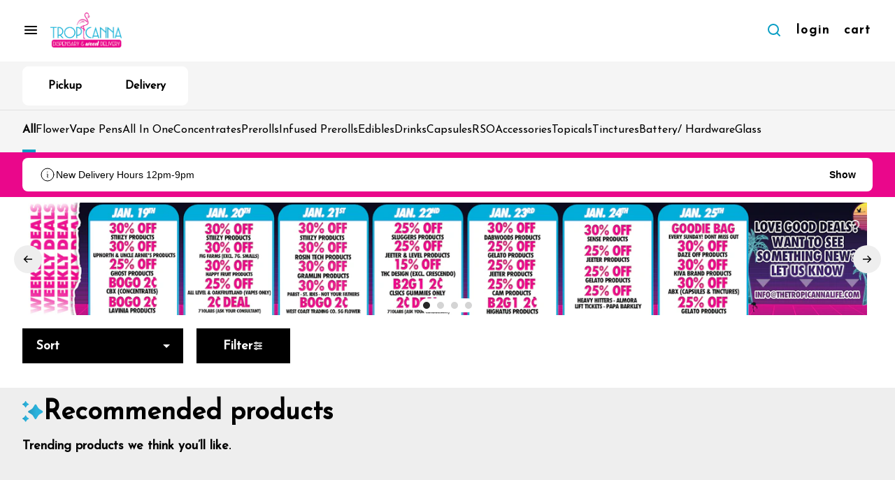

--- FILE ---
content_type: text/html; charset=utf-8
request_url: https://thetropicannalife.com/shop/products/710-labs-120463/cartridges/710-labs-cartridge-gakolina-9-tier-3-live-rosin-pod-5g-1655755/
body_size: 32853
content:
<!DOCTYPE html><html lang="en"><head><meta charSet="utf-8" data-next-head=""/><link rel="preconnect" href="https://fonts.googleapis.com"/><link rel="preconnect" href="https://fonts.gstatic.com" crossorigin=""/><link href="https://fonts.googleapis.com/css2?family=Josefin+Sans&amp;display=swap" rel="stylesheet"/><style>
header.navigation-header img.logo {
   max-height: 60px;
}
</style><link rel="preload" as="image" href="https://tymber-blaze-products.imgix.net/710labs vape white box-f3e10459-fa2f-4cb3-8b2c-6207ed21eb23.jpg?auto=format&amp;ixlib=react-9.10.0&amp;h=300&amp;dpr=1&amp;q=75" imagesrcset="https://tymber-blaze-products.imgix.net/710labs vape white box-f3e10459-fa2f-4cb3-8b2c-6207ed21eb23.jpg?auto=format&amp;ixlib=react-9.10.0&amp;h=300&amp;dpr=1&amp;q=75 1x" fetchPriority="high" data-next-head=""/><link rel="preload" as="image" href="https://tymber-blaze-products.imgix.net/710labs vape white box-f3e10459-fa2f-4cb3-8b2c-6207ed21eb23.jpg?auto=format&amp;ixlib=react-9.10.0&amp;h=300&amp;dpr=2&amp;q=50" imagesrcset="https://tymber-blaze-products.imgix.net/710labs vape white box-f3e10459-fa2f-4cb3-8b2c-6207ed21eb23.jpg?auto=format&amp;ixlib=react-9.10.0&amp;h=300&amp;dpr=2&amp;q=50 2x" fetchPriority="high" data-next-head=""/><link rel="preload" as="image" href="https://tymber-blaze-products.imgix.net/710labs vape white box-f3e10459-fa2f-4cb3-8b2c-6207ed21eb23.jpg?auto=format&amp;ixlib=react-9.10.0&amp;h=300&amp;dpr=3&amp;q=35" imagesrcset="https://tymber-blaze-products.imgix.net/710labs vape white box-f3e10459-fa2f-4cb3-8b2c-6207ed21eb23.jpg?auto=format&amp;ixlib=react-9.10.0&amp;h=300&amp;dpr=3&amp;q=35 3x" fetchPriority="high" data-next-head=""/><link rel="preload" as="image" href="https://tymber-blaze-products.imgix.net/710labs vape white box-f3e10459-fa2f-4cb3-8b2c-6207ed21eb23.jpg?auto=format&amp;ixlib=react-9.10.0&amp;h=300&amp;dpr=4&amp;q=23" imagesrcset="https://tymber-blaze-products.imgix.net/710labs vape white box-f3e10459-fa2f-4cb3-8b2c-6207ed21eb23.jpg?auto=format&amp;ixlib=react-9.10.0&amp;h=300&amp;dpr=4&amp;q=23 4x" fetchPriority="high" data-next-head=""/><link rel="preload" as="image" href="https://tymber-blaze-products.imgix.net/710labs vape white box-f3e10459-fa2f-4cb3-8b2c-6207ed21eb23.jpg?auto=format&amp;ixlib=react-9.10.0&amp;h=300&amp;dpr=5&amp;q=20" imagesrcset="https://tymber-blaze-products.imgix.net/710labs vape white box-f3e10459-fa2f-4cb3-8b2c-6207ed21eb23.jpg?auto=format&amp;ixlib=react-9.10.0&amp;h=300&amp;dpr=5&amp;q=20 5x" fetchPriority="high" data-next-head=""/><title data-next-head="">710 LABS - Cartridge - Gakolina #9 - Tier 3 - Live Rosin ...</title><meta name="description" content="Tropicanna is a one of a kind marijuana dispensary and delivery located in Santa Ana created to make you feel fantastic about shopping for cannabis." data-source="server" data-next-head=""/><meta property="og:title" content="710 LABS - Cartridge - Gakolina #9 - Tier 3 - Live Rosin ..." data-source="server" data-next-head=""/><meta property="og:description" content="Tropicanna is a one of a kind marijuana dispensary and delivery located in Santa Ana created to make you feel fantastic about shopping for cannabis." data-source="server" data-next-head=""/><meta property="og:image" content="https://tymber-blaze-products.imgix.net/710labs vape white box-f3e10459-fa2f-4cb3-8b2c-6207ed21eb23.jpg" data-source="server" data-next-head=""/><meta property="og:type" content="website" data-source="server" data-next-head=""/><meta property="og:locale" content="en-US" data-source="server" data-next-head=""/><meta name="twitter:title" content="710 LABS - Cartridge - Gakolina #9 - Tier 3 - Live Rosin ..." data-source="server" data-next-head=""/><meta property="twitter:description" content="Tropicanna is a one of a kind marijuana dispensary and delivery located in Santa Ana created to make you feel fantastic about shopping for cannabis." data-source="server" data-next-head=""/><meta name="twitter:image" content="https://tymber-blaze-products.imgix.net/710labs vape white box-f3e10459-fa2f-4cb3-8b2c-6207ed21eb23.jpg" data-source="server" data-next-head=""/><meta name="twitter:card" content="summary_large_image" data-source="server" data-next-head=""/><link rel="icon" href="https://irp.cdn-website.com/30ac14a1/dms3rep/multi/tropicanna+favicon.jpeg" data-source="server" data-next-head=""/><meta data-source="server" name="viewport" content="width=device-width, minimum-scale=1.0, maximum-scale = 1.0, user-scalable = no" data-next-head=""/><link rel="canonical" href="https://thetropicannalife.com/shop/products/710-labs-120463/cartridges/710-labs-cartridge-gakolina-9-tier-3-live-rosin-pod-5g-1655755/" data-next-head=""/><script type="application/ld+json" data-next-head="">{"@context":"https://schema.org/","@graph":[{"@context":"https://schema.org/","@type":"BreadcrumbList","itemListElement":[{"@type":"ListItem","position":"1","item":{"name":"Home","@id":"https://thetropicannalife.com/shop/"}},{"@type":"ListItem","position":"2","item":{"name":"Cartridges","@id":"https://thetropicannalife.com/shop/categories/cartridges/"}},{"@type":"ListItem","position":"3","item":{"name":"710 LABS - Cartridge - Gakolina #9 - Tier 3 - Live Rosin Pod - .5G","@id":"https://thetropicannalife.com/shop/products/710-labs-120463/cartridges/710-labs-cartridge-gakolina-9-tier-3-live-rosin-pod-5g-1655755/"}}]},{"@context":"https://schema.org","@type":"Product","@id":"https://thetropicannalife.com/shop/products/710-labs-120463/cartridges/710-labs-cartridge-gakolina-9-tier-3-live-rosin-pod-5g-1655755/#product","name":"710 LABS - Cartridge - Gakolina #9 - Tier 3 - Live Rosin Pod - .5G","url":"https://thetropicannalife.com/shop/products/710-labs-120463/cartridges/710-labs-cartridge-gakolina-9-tier-3-live-rosin-pod-5g-1655755/","brand":{"@type":"Brand","name":"710 Labs"},"description":null,"image":"https://tymber-blaze-products.imgix.net/710labs vape white box-f3e10459-fa2f-4cb3-8b2c-6207ed21eb23.jpg","sku":"1A406030003A5FE000003213","offers":[{"@type":"Offer","price":"38.00","priceValidUntil":"2027-12-31","priceSpecification":{"price":"38.00","priceCurrency":"USD","valueAddedTaxIncluded":"false"},"priceCurrency":"USD","availability":"https://schema.org/InStock","url":"https://thetropicannalife.com/shop/products/710-labs-120463/cartridges/710-labs-cartridge-gakolina-9-tier-3-live-rosin-pod-5g-1655755/","seller":{"@type":"Organization","url":"https://thetropicannalife.com/shop/"}}]}]}</script><script type="application/ld+json" data-next-head="">{"@context":"https://schema.org/","@graph":[{"@type":"Organization","@id":"https://thetropicannalife.com/shop/#organization","url":"https://thetropicannalife.com/shop/","logo":{"@type":"ImageObject","@id":"https://thetropicannalife.com/shop/#logo"},"image":{"@id":"https://thetropicannalife.com/shop/#logo"}},{"@type":"WebSite","@id":"https://thetropicannalife.com/shop/#website","url":"https://thetropicannalife.com/shop/","publisher":{"@id":"https://thetropicannalife.com/shop/#organization"},"potentialAction":{"@type":"SearchAction","target":"https://thetropicannalife.com/shop/?q={search_term_string}","query-input":"required name=search_term_string"}},{"@type":"ImageObject","@id":"https://thetropicannalife.com/shop/products/710-labs-120463/cartridges/710-labs-cartridge-gakolina-9-tier-3-live-rosin-pod-5g-1655755/#primaryimage","url":"https://tymber-blaze-products.imgix.net/710labs vape white box-f3e10459-fa2f-4cb3-8b2c-6207ed21eb23.jpg"},{"@type":"WebPage","@id":"https://thetropicannalife.com/shop/products/710-labs-120463/cartridges/710-labs-cartridge-gakolina-9-tier-3-live-rosin-pod-5g-1655755/#webpage","url":"https://thetropicannalife.com/shop/products/710-labs-120463/cartridges/710-labs-cartridge-gakolina-9-tier-3-live-rosin-pod-5g-1655755/","inLanguage":"en-US","name":"710 LABS - Cartridge - Gakolina #9 - Tier 3 - Live Rosin Pod - .5G","isPartOf":{"@id":"https://thetropicannalife.com/shop/#website"},"primaryImageOfPage":{"@id":"https://thetropicannalife.com/shop/products/710-labs-120463/cartridges/710-labs-cartridge-gakolina-9-tier-3-live-rosin-pod-5g-1655755/#primaryimage"}}]}</script><script type="application/ld+json" data-next-head="">{"@context":"https://schema.org/","@type":"BreadcrumbList","itemListElement":[{"@type":"ListItem","position":"1","item":{"name":"Home","@id":"https://thetropicannalife.com/shop/"}},{"@type":"ListItem","position":"2","item":{"name":"Cartridges","@id":"https://thetropicannalife.com/shop/categories/cartridges/"}},{"@type":"ListItem","position":"3","item":{"name":"710 LABS - Cartridge - Gakolina #9 - Tier 3 - Live Rosin Pod - .5G","@id":"https://thetropicannalife.com/shop/products/710-labs-120463/cartridges/710-labs-cartridge-gakolina-9-tier-3-live-rosin-pod-5g-1655755/"}}]}</script><link rel="manifest" href="pwa-tymber-tropicanna/manifest.json"/><link rel="preconnect" href="https://use.typekit.net"/><link rel="dns-prefetch" href="https://use.typekit.net"/><style data-styled="" data-styled-version="5.3.11">#nprogress .bar{background:#089EC4 !important;}/*!sc*/
body,span,button,div{font-family:Josefin Sans;}/*!sc*/
h2{font-family:Josefin Sans;line-height:140%;-webkit-letter-spacing:0%;-moz-letter-spacing:0%;-ms-letter-spacing:0%;letter-spacing:0%;}/*!sc*/
h3{font-family:Josefin Sans;}/*!sc*/
h1{font-family:Josefin Sans;}/*!sc*/
h4{font-family:Josefin Sans;}/*!sc*/
body{margin:0 !important;}/*!sc*/
access-widget-ui::part(acsb-trigger){left:20px !important;right:auto !important;}/*!sc*/
data-styled.g1[id="sc-global-iEnQWy1"]{content:"sc-global-iEnQWy1,"}/*!sc*/
.ebjPRL{display:inline-block;vertical-align:middle;overflow:hidden;}/*!sc*/
data-styled.g2[id="StyledIconBase-sc-ea9ulj-0"]{content:"ebjPRL,"}/*!sc*/
.czkSWO{height:100%;}/*!sc*/
.czkSWO > ul{height:100%;list-style-type:none;margin:0;padding:0;display:-webkit-box;display:-webkit-flex;display:-ms-flexbox;display:flex;-webkit-align-items:center;-webkit-box-align:center;-ms-flex-align:center;align-items:center;-webkit-column-gap:10px;column-gap:10px;}/*!sc*/
.czkSWO > ul > li{height:44px;}/*!sc*/
.czkSWO > ul > li > a.loginButton:hover{background-color:white;}/*!sc*/
.czkSWO > ul > li > *{display:-webkit-box;display:-webkit-flex;display:-ms-flexbox;display:flex;-webkit-align-items:center;-webkit-box-align:center;-ms-flex-align:center;align-items:center;-webkit-box-pack:center;-webkit-justify-content:center;-ms-flex-pack:center;justify-content:center;padding:8px;height:100%;width:#000;box-sizing:border-box;}/*!sc*/
.czkSWO > ul > li:last-child > *{padding-right:16px;}/*!sc*/
.czkSWO > ul > li > a{cursor:pointer;box-sizing:border-box;height:100%;color:#000;text-transform:lowercase;font-family:Josefin Sans;-webkit-letter-spacing:2px;-moz-letter-spacing:2px;-ms-letter-spacing:2px;letter-spacing:2px;-webkit-text-decoration:none;text-decoration:none;border-radius:50px;}/*!sc*/
.czkSWO > ul > li > a:hover{-webkit-text-decoration:underline;text-decoration:underline;background-color:transparent;color:#000;}/*!sc*/
@media (max-width:767.98px){.czkSWO{display:none;}.czkSWO > ul{-webkit-column-gap:2px;column-gap:2px;}}/*!sc*/
.ceRFbc{height:100%;}/*!sc*/
.ceRFbc > ul{height:100%;list-style-type:none;margin:0;padding:0;display:-webkit-box;display:-webkit-flex;display:-ms-flexbox;display:flex;-webkit-align-items:center;-webkit-box-align:center;-ms-flex-align:center;align-items:center;-webkit-column-gap:10px;column-gap:10px;}/*!sc*/
.ceRFbc > ul > li{height:44px;}/*!sc*/
.ceRFbc > ul > li > a.loginButton:hover{background-color:white;}/*!sc*/
.ceRFbc > ul > li > *{display:-webkit-box;display:-webkit-flex;display:-ms-flexbox;display:flex;-webkit-align-items:center;-webkit-box-align:center;-ms-flex-align:center;align-items:center;-webkit-box-pack:center;-webkit-justify-content:center;-ms-flex-pack:center;justify-content:center;padding:8px;height:100%;width:#000;box-sizing:border-box;}/*!sc*/
.ceRFbc > ul > li:last-child > *{padding-right:0;}/*!sc*/
.ceRFbc > ul > li > a{cursor:pointer;box-sizing:border-box;height:100%;color:#000;text-transform:lowercase;font-family:Josefin Sans;-webkit-letter-spacing:2px;-moz-letter-spacing:2px;-ms-letter-spacing:2px;letter-spacing:2px;-webkit-text-decoration:none;text-decoration:none;border-radius:50px;}/*!sc*/
.ceRFbc > ul > li > a:hover{-webkit-text-decoration:underline;text-decoration:underline;background-color:transparent;color:#000;}/*!sc*/
@media (max-width:767.98px){.ceRFbc > ul{-webkit-column-gap:2px;column-gap:2px;}}/*!sc*/
data-styled.g5[id="NavigationOptions__Container-sc-x1h705-0"]{content:"czkSWO,ceRFbc,"}/*!sc*/
.ljcHdM{height:24px;cursor:pointer;}/*!sc*/
data-styled.g7[id="MenuButton__MenuIcon-sc-yjc405-0"]{content:"ljcHdM,"}/*!sc*/
.gLrFds{cursor:pointer;opacity:1;}/*!sc*/
.gLrFds:hover{opacity:0.75;}/*!sc*/
.gLrFds:active{opacity:1;-webkit-filter:brightness(90%);filter:brightness(90%);}/*!sc*/
.gLrFds svg{pointer-events:none;}/*!sc*/
.cpreTb{cursor:default;opacity:1;}/*!sc*/
.cpreTb:hover{opacity:1.0;}/*!sc*/
.cpreTb:active{opacity:1;-webkit-filter:brightness(100%);filter:brightness(100%);}/*!sc*/
.cpreTb svg{pointer-events:none;}/*!sc*/
data-styled.g8[id="TranslucentOnHover__Container-sc-azm27h-0"]{content:"gLrFds,cpreTb,"}/*!sc*/
.epqxTq{position:relative;display:-webkit-box;display:-webkit-flex;display:-ms-flexbox;display:flex;-webkit-box-pack:center;-webkit-justify-content:center;-ms-flex-pack:center;justify-content:center;-webkit-align-items:center;-webkit-box-align:center;-ms-flex-align:center;align-items:center;cursor:pointer;text-transform:lowercase !important;color:#089EC4 !important;background-color:transparent;padding:0;border-radius:4px;border:2px solid transparent;-webkit-letter-spacing:2px;-moz-letter-spacing:2px;-ms-letter-spacing:2px;letter-spacing:2px;height:lg:88px;md:88px;sm:78px;box-sizing:border-box;}/*!sc*/
@media (max-width:767.98px){.epqxTq > span{display:none !important;}}/*!sc*/
.epqxTq:hover{color:!important;}/*!sc*/
.jkBSH{position:relative;display:-webkit-box;display:-webkit-flex;display:-ms-flexbox;display:flex;-webkit-box-pack:center;-webkit-justify-content:center;-ms-flex-pack:center;justify-content:center;-webkit-align-items:center;-webkit-box-align:center;-ms-flex-align:center;align-items:center;cursor:pointer;text-transform:lowercase !important;color:#000 !important;background-color:transparent;padding:0;border-radius:4px;border:2px solid transparent;-webkit-letter-spacing:2px;-moz-letter-spacing:2px;-ms-letter-spacing:2px;letter-spacing:2px;height:lg:88px;md:88px;sm:78px;box-sizing:border-box;}/*!sc*/
@media (max-width:767.98px){}/*!sc*/
.jkBSH:hover{color:!important;}/*!sc*/
.fDzwAV{position:relative;display:-webkit-box;display:-webkit-flex;display:-ms-flexbox;display:flex;-webkit-box-pack:center;-webkit-justify-content:center;-ms-flex-pack:center;justify-content:center;-webkit-align-items:center;-webkit-box-align:center;-ms-flex-align:center;align-items:center;cursor:pointer;text-transform:lowercase !important;color:#000 !important;background-color:transparent;padding:0;border-radius:4px;border:2px solid transparent;-webkit-letter-spacing:2px;-moz-letter-spacing:2px;-ms-letter-spacing:2px;letter-spacing:2px;height:lg:88px;md:88px;sm:78px;box-sizing:border-box;}/*!sc*/
@media (max-width:767.98px){.fDzwAV > span{display:none !important;}}/*!sc*/
.fDzwAV:hover{color:!important;}/*!sc*/
data-styled.g9[id="NavigationButton__Container-sc-8dp1rn-0"]{content:"epqxTq,jkBSH,fDzwAV,"}/*!sc*/
.kLnNrx{min-width:16px;min-height:16px;width:16px;height:16px;color:#272727;}/*!sc*/
data-styled.g11[id="Icons__PlusIcon-sc-5zp2uz-1"]{content:"kLnNrx,"}/*!sc*/
.RyGVU{min-width:24px;min-height:24px;width:24px;height:24px;color:#000;cursor:pointer;}/*!sc*/
@media (min-width:768px){.RyGVU{display:none;}}/*!sc*/
data-styled.g15[id="Icons__CartIcon-sc-5zp2uz-5"]{content:"RyGVU,"}/*!sc*/
.eLaiTf{min-width:16px;min-height:16px;width:16px;height:16px;color:#000000;}/*!sc*/
.fDusZD{min-width:24px;min-height:24px;width:24px;height:24px;color:#000;}/*!sc*/
data-styled.g17[id="Icons__BackIcon-sc-5zp2uz-7"]{content:"eLaiTf,fDusZD,"}/*!sc*/
.fwcgxa{min-width:24px;min-height:24px;width:24px;height:24px;color:#000;margin:0px;}/*!sc*/
data-styled.g24[id="Icons__PickupIcon-sc-5zp2uz-14"]{content:"fwcgxa,"}/*!sc*/
.gzoPQn{min-width:24px;min-height:24px;width:24px;height:24px;color:#000;margin:0px;}/*!sc*/
data-styled.g25[id="Icons__DeliveryIcon-sc-5zp2uz-15"]{content:"gzoPQn,"}/*!sc*/
.iOCbEk{height:24px;cursor:pointer;color:#089EC4;}/*!sc*/
data-styled.g30[id="Icons__SearchIcon-sc-5zp2uz-20"]{content:"iOCbEk,"}/*!sc*/
.ldUQSJ{margin-right:0;text-transform:lowercase;font-size:lg:18px;md:16px;sm:14px;font-family:Josefin Sans;}/*!sc*/
data-styled.g31[id="LoginButton__Text-sc-b58n3c-0"]{content:"ldUQSJ,"}/*!sc*/
.ldZhdv{display:-webkit-box;display:-webkit-flex;display:-ms-flexbox;display:flex;-webkit-box-pack:center;-webkit-justify-content:center;-ms-flex-pack:center;justify-content:center;-webkit-align-items:center;-webkit-box-align:center;-ms-flex-align:center;align-items:center;-webkit-column-gap:0px;column-gap:0px;}/*!sc*/
data-styled.g33[id="CartButton__Container-sc-1ozjklz-0"]{content:"ldZhdv,"}/*!sc*/
.ctwdVo{text-transform:lowercase;font-size:18px;font-weight:700;font-family:Josefin Sans;}/*!sc*/
@media (max-width:1023.98px){.ctwdVo{font-size:16px;}}/*!sc*/
@media (max-width:767.98px){.ctwdVo{font-size:14px;}}/*!sc*/
data-styled.g34[id="CartButton__CartTextContainer-sc-1ozjklz-1"]{content:"ctwdVo,"}/*!sc*/
.sOBTI{height:88px;}/*!sc*/
@media (max-width:767.98px){.sOBTI{height:78px;}}/*!sc*/
data-styled.g36[id="TopNavigationBar__Placeholder-sc-bchirr-0"]{content:"sOBTI,"}/*!sc*/
.iXbJqV{display:-webkit-box;display:-webkit-flex;display:-ms-flexbox;display:flex;-webkit-align-items:center;-webkit-box-align:center;-ms-flex-align:center;align-items:center;-webkit-box-pack:center;-webkit-justify-content:center;-ms-flex-pack:center;justify-content:center;box-sizing:border-box;height:88px;width:100%;text-transform:lowercase;color:#000;font-weight:700;font-family:Josefin Sans;background-color:#fff;border-bottom:solid transparent;border-width:2px;box-shadow:none;position:fixed;left:0;z-index:5;}/*!sc*/
@media (max-width:767.98px){.iXbJqV{height:78px;}}/*!sc*/
@media (min-width:1024px){.iXbJqV{font-size:18px;}}/*!sc*/
@media (max-width:1023.98px){.iXbJqV{font-size:16px;}}/*!sc*/
@media (max-width:767.98px){.iXbJqV{font-size:14px;}}/*!sc*/
data-styled.g37[id="TopNavigationBar__Container-sc-bchirr-1"]{content:"iXbJqV,"}/*!sc*/
.fyhA-dj{position:relative;display:-webkit-box;display:-webkit-flex;display:-ms-flexbox;display:flex;-webkit-align-items:center;-webkit-box-align:center;-ms-flex-align:center;align-items:center;-webkit-box-pack:justify;-webkit-justify-content:space-between;-ms-flex-pack:justify;justify-content:space-between;width:100%;height:100%;box-sizing:border-box;}/*!sc*/
data-styled.g38[id="TopNavigationBar__Content-sc-bchirr-2"]{content:"fyhA-dj,"}/*!sc*/
.jQDEql{box-sizing:border-box;max-width:1440px;padding:0 32px;}/*!sc*/
@media (max-width:1023.98px){.jQDEql{padding:0 32px 0 16px;}}/*!sc*/
@media (max-width:767.98px){.jQDEql{padding:0 16px;}}/*!sc*/
.dLVOuI{box-sizing:border-box;max-width:1440px;padding:0 32px;}/*!sc*/
@media (max-width:1023.98px){.dLVOuI{padding:0 16px;}}/*!sc*/
@media (max-width:767.98px){.dLVOuI{padding:0 16px;}}/*!sc*/
data-styled.g39[id="widthLimited-sc-cohs40-0"]{content:"jQDEql,dLVOuI,"}/*!sc*/
.eJmRWu{margin-right:8px;}/*!sc*/
@media (min-width:768px){}/*!sc*/
data-styled.g40[id="TopNavigationBar__LogoLink-sc-bchirr-3"]{content:"eJmRWu,"}/*!sc*/
.cuhhQR{display:inherit;height:auto;max-height:50px;}/*!sc*/
@media (min-width:768px){.cuhhQR{content:url(https://tymber-s3.imgix.net/tropicanna-640/site/content/a9925164-8712-450c-b043-eec4053b80d2.png?s=0049e1b3f4ad3b372c9946fef2ee1b5a&auto=format&fit=crop&ixlib=react-9.0.2&dpr=3&h=70);}}/*!sc*/
@media (max-width:767.98px){.cuhhQR{content:url(https://tymber-s3.imgix.net/tropicanna-640/site/content/a9925164-8712-450c-b043-eec4053b80d2.png?s=0049e1b3f4ad3b372c9946fef2ee1b5a&auto=format&fit=crop&ixlib=react-9.0.2&dpr=3&h=50);}}/*!sc*/
@media (min-width:1024px){.cuhhQR{max-width:180px;}}/*!sc*/
@media (max-width:1023.98px){.cuhhQR{max-width:180px;}}/*!sc*/
@media (max-width:767.98px){.cuhhQR{max-width:120px;}}/*!sc*/
data-styled.g41[id="TopNavigationBar__LogoImg-sc-bchirr-4"]{content:"cuhhQR,"}/*!sc*/
.jlbqOw{display:-webkit-box;display:-webkit-flex;display:-ms-flexbox;display:flex;-webkit-align-items:center;-webkit-box-align:center;-ms-flex-align:center;align-items:center;height:100%;width:100%;-webkit-box-pack:end;-webkit-justify-content:flex-end;-ms-flex-pack:end;justify-content:flex-end;}/*!sc*/
data-styled.g42[id="TopNavigationBar__RightSection-sc-bchirr-5"]{content:"jlbqOw,"}/*!sc*/
.djilaZ{display:-webkit-box;display:-webkit-flex;display:-ms-flexbox;display:flex;-webkit-align-items:center;-webkit-box-align:center;-ms-flex-align:center;align-items:center;}/*!sc*/
.djilaZ > *:first-child{margin-right:16px;}/*!sc*/
@media (max-width:767.98px){.djilaZ > *:first-child{margin-right:8px;}}/*!sc*/
data-styled.g44[id="TopNavigationBar__LeftSection-sc-bchirr-7"]{content:"djilaZ,"}/*!sc*/
@media (min-width:768px){}/*!sc*/
data-styled.g45[id="TopNavigationBar__MenuButtonContainer-sc-bchirr-8"]{content:"cwIIIE,"}/*!sc*/
.kMkOiy{width:100%;list-style-type:none;margin:-16px;padding:14px 16px 16px 16px;display:-webkit-box;display:-webkit-flex;display:-ms-flexbox;display:flex;-webkit-box-pack:start;-webkit-justify-content:flex-start;-ms-flex-pack:start;justify-content:flex-start;-webkit-align-items:flex-start;-webkit-box-align:flex-start;-ms-flex-align:flex-start;align-items:flex-start;-webkit-column-gap:16px;column-gap:16px;row-gap:16px;overflow-x:auto;-webkit-flex-direction:row;-ms-flex-direction:row;flex-direction:row;}/*!sc*/
@media (max-width:1023.98px){.kMkOiy{-webkit-flex-direction:row;-ms-flex-direction:row;flex-direction:row;}}/*!sc*/
@media (max-width:767.98px){.kMkOiy{-webkit-box-pack:start;-webkit-justify-content:flex-start;-ms-flex-pack:start;justify-content:flex-start;-webkit-flex-direction:row;-ms-flex-direction:row;flex-direction:row;-webkit-flex-wrap:wrap;-ms-flex-wrap:wrap;flex-wrap:wrap;-webkit-column-gap:6px;column-gap:6px;padding-top:8px;padding:14px 16px 16px 16px;}}/*!sc*/
data-styled.g114[id="HorizontalCardList__List-sc-w04o4p-0"]{content:"kMkOiy,"}/*!sc*/
.jXBPmG{width:calc((100% / 5) - 8px);}/*!sc*/
.jXBPmG > a{-webkit-text-decoration:none;text-decoration:none;}/*!sc*/
@media (min-width:1024px){.jXBPmG{max-width:320;min-width:150px;}}/*!sc*/
@media (max-width:1023.98px){.jXBPmG{max-width:320;min-width:140px;}}/*!sc*/
@media (min-width:690px) and (max-width:767px){.jXBPmG{max-width:100%;min-width:100%;box-sizing:border-box;}}/*!sc*/
@media (max-width:689px){.jXBPmG{max-width:100%;-webkit-flex:1;-ms-flex:1;flex:1;min-width:100%;box-sizing:border-box;}}/*!sc*/
.gmswKX{width:calc((100% / 4) - 8px);}/*!sc*/
.gmswKX > a{-webkit-text-decoration:none;text-decoration:none;}/*!sc*/
@media (min-width:1024px){.gmswKX{max-width:320;min-width:150px;}}/*!sc*/
@media (max-width:1023.98px){.gmswKX{max-width:320;min-width:140px;}}/*!sc*/
@media (min-width:690px) and (max-width:767px){.gmswKX{max-width:100%;min-width:100%;box-sizing:border-box;}}/*!sc*/
@media (max-width:689px){.gmswKX{max-width:100%;-webkit-flex:1;-ms-flex:1;flex:1;min-width:100%;box-sizing:border-box;}}/*!sc*/
.bJtHzd{width:calc((100% / 2) - 8px);}/*!sc*/
.bJtHzd > a{-webkit-text-decoration:none;text-decoration:none;}/*!sc*/
@media (min-width:1024px){.bJtHzd{max-width:320;min-width:150px;}}/*!sc*/
@media (max-width:1023.98px){.bJtHzd{max-width:320;min-width:140px;}}/*!sc*/
@media (min-width:690px) and (max-width:767px){.bJtHzd{max-width:100%;min-width:100%;box-sizing:border-box;}}/*!sc*/
@media (max-width:689px){.bJtHzd{max-width:100%;-webkit-flex:1;-ms-flex:1;flex:1;min-width:100%;box-sizing:border-box;}}/*!sc*/
data-styled.g115[id="HorizontalCardList__ListElement-sc-w04o4p-1"]{content:"jXBPmG,gmswKX,bJtHzd,"}/*!sc*/
.kNpGtn{display:-webkit-box;display:-webkit-flex;display:-ms-flexbox;display:flex;-webkit-align-items:center;-webkit-box-align:center;-ms-flex-align:center;align-items:center;-webkit-box-pack:center;-webkit-justify-content:center;-ms-flex-pack:center;justify-content:center;}/*!sc*/
.kNpGtn > .slide-dot-indicator.slide-dot-indicator__indicator{display:none;}/*!sc*/
.kNpGtn > .slide-dot-indicator.slide-dot-indicator__indicator:nth-child(1),.kNpGtn > .slide-dot-indicator.slide-dot-indicator__indicator:nth-child(2),.kNpGtn > .slide-dot-indicator.slide-dot-indicator__indicator:nth-child(3),.kNpGtn > .slide-dot-indicator.slide-dot-indicator__indicator:nth-child(4),.kNpGtn > .slide-dot-indicator.slide-dot-indicator__indicator:nth-child(5){display:block;}/*!sc*/
data-styled.g116[id="SlideIndicator__Container-sc-1jc5mvh-0"]{content:"kNpGtn,"}/*!sc*/
.aNzBs{width:10px;height:10px;border-radius:5px;margin-left:5px;margin-right:5px;margin-top:5px;margin-bottom:5px;background-color:#272727;opacity:1;cursor:pointer;}/*!sc*/
.jhEtnV{width:10px;height:10px;border-radius:5px;margin-left:5px;margin-right:5px;margin-top:5px;margin-bottom:5px;background-color:#272727;opacity:0.2;cursor:pointer;}/*!sc*/
.UJhVC{width:10px;height:10px;border-radius:5px;margin-left:5px;margin-right:5px;margin-top:5px;margin-bottom:5px;background-color:#089EC4;opacity:1;cursor:pointer;}/*!sc*/
data-styled.g117[id="DotSlideIndicator__Dot-sc-1neejf-0"]{content:"aNzBs,jhEtnV,UJhVC,"}/*!sc*/
.feSlIO{display:-webkit-box;display:-webkit-flex;display:-ms-flexbox;display:flex;-webkit-align-items:center;-webkit-box-align:center;-ms-flex-align:center;align-items:center;-webkit-box-pack:center;-webkit-justify-content:center;-ms-flex-pack:center;justify-content:center;position:relative;top:0;bottom:0;left:50%;z-index:1;border:0;background-color:#eeeeee;-webkit-transform:rotate(0);-ms-transform:rotate(0);transform:rotate(0);padding:16px;width:40px;height:40px;border-radius:30px;cursor:pointer;box-shadow:none;}/*!sc*/
.cxDxoN{display:-webkit-box;display:-webkit-flex;display:-ms-flexbox;display:flex;-webkit-align-items:center;-webkit-box-align:center;-ms-flex-align:center;align-items:center;-webkit-box-pack:center;-webkit-justify-content:center;-ms-flex-pack:center;justify-content:center;position:relative;top:0;bottom:0;right:50%;z-index:1;border:0;background-color:#eeeeee;-webkit-transform:rotate(180deg);-ms-transform:rotate(180deg);transform:rotate(180deg);padding:16px;width:40px;height:40px;border-radius:30px;cursor:pointer;box-shadow:none;}/*!sc*/
.jmyYsj{display:-webkit-box;display:-webkit-flex;display:-ms-flexbox;display:flex;-webkit-align-items:center;-webkit-box-align:center;-ms-flex-align:center;align-items:center;-webkit-box-pack:center;-webkit-justify-content:center;-ms-flex-pack:center;justify-content:center;position:static;top:0;bottom:0;right:0;z-index:1;border:0;background-color:#EA078B;-webkit-transform:rotate(180deg);-ms-transform:rotate(180deg);transform:rotate(180deg);padding:16px;width:45px;height:100px;border-radius:0 40px 40px 0;cursor:pointer;box-shadow:none;}/*!sc*/
data-styled.g118[id="NavigationButton__Container-sc-vqmuao-0"]{content:"feSlIO,cxDxoN,jmyYsj,"}/*!sc*/
.fqsaXv{margin:undefined !important;}/*!sc*/
@media (min-width:1024px){.fqsaXv{line-height:140%;}}/*!sc*/
@media (max-width:1023.98px){.fqsaXv{line-height:140%;}}/*!sc*/
@media (max-width:767.98px){.fqsaXv{line-height:140%;}}/*!sc*/
data-styled.g125[id="ReadMore__Container-sc-u94r9f-0"]{content:"fqsaXv,"}/*!sc*/
.ikkbGv{text-align:justify;text-justify:inter-word;overflow:hidden;display:-webkit-box;-webkit-box-orient:vertical;margin:0;font-family:Josefin Sans;font-weight:700;color:#000;-webkit-line-clamp:3;font-size:18px;line-height:140%;}/*!sc*/
.ikkbGv div,.ikkbGv p,.ikkbGv ul,.ikkbGv li{margin:0;padding:0;}/*!sc*/
.ikkbGv div,.ikkbGv p,.ikkbGv ul,.ikkbGv li{display:inline;}/*!sc*/
.ikkbGv div::after,.ikkbGv p::after,.ikkbGv ul::after,.ikkbGv li::after{content:" \A\A";white-space:pre;}/*!sc*/
.ikkbGv *{font-family:!important;font-size:!important;color:!important;}/*!sc*/
@media (max-width:1023.98px){.ikkbGv{font-size:16px;line-height:140%;-webkit-line-clamp:3;}.ikkbGv *{font-size:!important;}}/*!sc*/
@media (max-width:767.98px){.ikkbGv{font-size:16px;line-height:140%;-webkit-line-clamp:3;}.ikkbGv *{font-size:!important;}}/*!sc*/
.ikkbGv > span:last-child{display:inline;height:0;line-height:0;font-size:0;overflow:hidden;}/*!sc*/
.ikkbGv > h1,.ikkbGv h2,.ikkbGv h3,.ikkbGv h4,.ikkbGv h5,.ikkbGv h6{display:none;}/*!sc*/
data-styled.g126[id="ReadMore__Text-sc-u94r9f-1"]{content:"ikkbGv,"}/*!sc*/
.kxPzUz{font-size:38px;font-weight:700;text-transform:none;font-family:Josefin Sans;color:#000;}/*!sc*/
@media (max-width:1023.98px){.kxPzUz{font-size:32px;}}/*!sc*/
@media (max-width:767.98px){.kxPzUz{font-size:32px;}}/*!sc*/
data-styled.g128[id="Text__CustomSpan-sc-11w05wg-0"]{content:"kxPzUz,"}/*!sc*/
.hNEFgK{background-color:#000;color:#fff;font-size:18px;border-radius:0px;font-family:Josefin Sans;font-weight:700;padding:4px 12px;height:56px;text-transform:capitalize;width:140px;display:-webkit-inline-box;display:-webkit-inline-flex;display:-ms-inline-flexbox;display:inline-flex;-webkit-align-items:center;-webkit-box-align:center;-ms-flex-align:center;align-items:center;-webkit-box-pack:center;-webkit-justify-content:center;-ms-flex-pack:center;justify-content:center;-webkit-column-gap:8px;column-gap:8px;box-sizing:border-box;cursor:pointer;border:3px solid #fff;}/*!sc*/
@media (max-width:767.98px){.hNEFgK{border:none;box-shadow:0 0 20px -5px rgba(0,0,0,0.2);}}/*!sc*/
.hNEFgK:hover{border-color:#fff;}/*!sc*/
.hNEFgK svg{color:black;}/*!sc*/
data-styled.g165[id="Button__ButtonContainer-sc-gvz1n1-1"]{content:"hNEFgK,"}/*!sc*/
.iPyFRO a{-webkit-text-decoration:none;text-decoration:none;color:#fff;}/*!sc*/
data-styled.g167[id="Button__OuterContainer-sc-gvz1n1-3"]{content:"iPyFRO,"}/*!sc*/
.jiVtvZ{background-size:cover;background-image:-webkit-image-set(url(https://tymber-s3.imgix.net/tropicanna-640/site/promotional-banners/19b75c36-b7fb-4c01-b66b-2e7a1d540755.jpg?s=a382a212349f9126834a1e50ff4f81ab&auto=format&fit=crop&ixlib=react-9.0.2&ar=1340%3A180&w=1340&h=180) 1x,url(https://tymber-s3.imgix.net/tropicanna-640/site/promotional-banners/19b75c36-b7fb-4c01-b66b-2e7a1d540755.jpg?s=a382a212349f9126834a1e50ff4f81ab&auto=format&fit=crop&ixlib=react-9.0.2&ar=1340%3A180&dpr=2&w=1340&h=180) 2x,url(https://tymber-s3.imgix.net/tropicanna-640/site/promotional-banners/19b75c36-b7fb-4c01-b66b-2e7a1d540755.jpg?s=a382a212349f9126834a1e50ff4f81ab&auto=format&fit=crop&ixlib=react-9.0.2&ar=1340%3A180&dpr=3&w=1340&h=180) 3x);background-image:image-set(url(https://tymber-s3.imgix.net/tropicanna-640/site/promotional-banners/19b75c36-b7fb-4c01-b66b-2e7a1d540755.jpg?s=a382a212349f9126834a1e50ff4f81ab&auto=format&fit=crop&ixlib=react-9.0.2&ar=1340%3A180&w=1340&h=180) 1x,url(https://tymber-s3.imgix.net/tropicanna-640/site/promotional-banners/19b75c36-b7fb-4c01-b66b-2e7a1d540755.jpg?s=a382a212349f9126834a1e50ff4f81ab&auto=format&fit=crop&ixlib=react-9.0.2&ar=1340%3A180&dpr=2&w=1340&h=180) 2x,url(https://tymber-s3.imgix.net/tropicanna-640/site/promotional-banners/19b75c36-b7fb-4c01-b66b-2e7a1d540755.jpg?s=a382a212349f9126834a1e50ff4f81ab&auto=format&fit=crop&ixlib=react-9.0.2&ar=1340%3A180&dpr=3&w=1340&h=180) 3x);height:100%;cursor:pointer;min-width:100%;max-height:100%;width:auto !important;position:absolute;top:0;left:50%;-webkit-transform:translate3d(-50%,0px,0px);-ms-transform:translate3d(-50%,0px,0px);transform:translate3d(-50%,0px,0px);}/*!sc*/
@media (max-width:1023.98px){.jiVtvZ{background-image:-webkit-image-set(url(https://tymber-s3.imgix.net/tropicanna-640/site/promotional-banners/19b75c36-b7fb-4c01-b66b-2e7a1d540755.jpg?s=a382a212349f9126834a1e50ff4f81ab&auto=format&fit=crop&ixlib=react-9.0.2&ar=1340%3A180&w=1340&h=180) 1x,url(https://tymber-s3.imgix.net/tropicanna-640/site/promotional-banners/19b75c36-b7fb-4c01-b66b-2e7a1d540755.jpg?s=a382a212349f9126834a1e50ff4f81ab&auto=format&fit=crop&ixlib=react-9.0.2&ar=1340%3A180&dpr=2&w=1340&h=180) 2x,url(https://tymber-s3.imgix.net/tropicanna-640/site/promotional-banners/19b75c36-b7fb-4c01-b66b-2e7a1d540755.jpg?s=a382a212349f9126834a1e50ff4f81ab&auto=format&fit=crop&ixlib=react-9.0.2&ar=1340%3A180&dpr=3&w=1340&h=180) 3x);background-image:image-set(url(https://tymber-s3.imgix.net/tropicanna-640/site/promotional-banners/19b75c36-b7fb-4c01-b66b-2e7a1d540755.jpg?s=a382a212349f9126834a1e50ff4f81ab&auto=format&fit=crop&ixlib=react-9.0.2&ar=1340%3A180&w=1340&h=180) 1x,url(https://tymber-s3.imgix.net/tropicanna-640/site/promotional-banners/19b75c36-b7fb-4c01-b66b-2e7a1d540755.jpg?s=a382a212349f9126834a1e50ff4f81ab&auto=format&fit=crop&ixlib=react-9.0.2&ar=1340%3A180&dpr=2&w=1340&h=180) 2x,url(https://tymber-s3.imgix.net/tropicanna-640/site/promotional-banners/19b75c36-b7fb-4c01-b66b-2e7a1d540755.jpg?s=a382a212349f9126834a1e50ff4f81ab&auto=format&fit=crop&ixlib=react-9.0.2&ar=1340%3A180&dpr=3&w=1340&h=180) 3x);}}/*!sc*/
@media (max-width:767.98px){.jiVtvZ{background-image:-webkit-image-set(url(https://tymber-s3.imgix.net/tropicanna-640/site/promotional-banners/f8fe2d5b-8223-46e8-8a7c-68ce7e7fa174.jpg?s=f7398bb78d4900946d4faad19761329e&auto=format&fit=crop&ixlib=react-9.0.2&ar=767%3A346&w=767&h=346) 1x,url(https://tymber-s3.imgix.net/tropicanna-640/site/promotional-banners/f8fe2d5b-8223-46e8-8a7c-68ce7e7fa174.jpg?s=f7398bb78d4900946d4faad19761329e&auto=format&fit=crop&ixlib=react-9.0.2&ar=767%3A346&dpr=2&w=767&h=346) 2x,url(https://tymber-s3.imgix.net/tropicanna-640/site/promotional-banners/f8fe2d5b-8223-46e8-8a7c-68ce7e7fa174.jpg?s=f7398bb78d4900946d4faad19761329e&auto=format&fit=crop&ixlib=react-9.0.2&ar=767%3A346&dpr=3&w=767&h=346) 3x);background-image:image-set(url(https://tymber-s3.imgix.net/tropicanna-640/site/promotional-banners/f8fe2d5b-8223-46e8-8a7c-68ce7e7fa174.jpg?s=f7398bb78d4900946d4faad19761329e&auto=format&fit=crop&ixlib=react-9.0.2&ar=767%3A346&w=767&h=346) 1x,url(https://tymber-s3.imgix.net/tropicanna-640/site/promotional-banners/f8fe2d5b-8223-46e8-8a7c-68ce7e7fa174.jpg?s=f7398bb78d4900946d4faad19761329e&auto=format&fit=crop&ixlib=react-9.0.2&ar=767%3A346&dpr=2&w=767&h=346) 2x,url(https://tymber-s3.imgix.net/tropicanna-640/site/promotional-banners/f8fe2d5b-8223-46e8-8a7c-68ce7e7fa174.jpg?s=f7398bb78d4900946d4faad19761329e&auto=format&fit=crop&ixlib=react-9.0.2&ar=767%3A346&dpr=3&w=767&h=346) 3x);}}/*!sc*/
data-styled.g188[id="PromotionalImage__Image-sc-1c3etx1-0"]{content:"jiVtvZ,"}/*!sc*/
.fPEWqK{position:relative;overflow:hidden;background-color:black;padding-bottom:13.432835820895523%;}/*!sc*/
.fPEWqK:hover{cursor:pointer;}/*!sc*/
@media (max-width:1023.98px){.fPEWqK{padding-bottom:13.432835820895523%;}}/*!sc*/
@media (max-width:767.98px){.fPEWqK{padding-bottom:45.11082138200782%;}}/*!sc*/
data-styled.g189[id="PromotionalImage__ImageContainer-sc-1c3etx1-1"]{content:"fPEWqK,"}/*!sc*/
.fBGNag{display:-webkit-box;display:-webkit-flex;display:-ms-flexbox;display:flex;-webkit-align-items:center;-webkit-box-align:center;-ms-flex-align:center;align-items:center;-webkit-box-pack:center;-webkit-justify-content:center;-ms-flex-pack:center;justify-content:center;}/*!sc*/
.fBGNag a{-webkit-text-decoration:none;text-decoration:none;color:#000;}/*!sc*/
data-styled.g190[id="CategoryButton__OuterContainer-sc-1diy2oz-0"]{content:"fBGNag,"}/*!sc*/
.iUFZrB{display:-webkit-box;display:-webkit-flex;display:-ms-flexbox;display:flex;-webkit-align-items:center;-webkit-box-align:center;-ms-flex-align:center;align-items:center;-webkit-box-pack:center;-webkit-justify-content:center;-ms-flex-pack:center;justify-content:center;box-sizing:border-box;height:60px;text-transform:none;color:#000;font-weight:bold;font-family:Josefin Sans;-webkit-column-gap:8px;column-gap:8px;}/*!sc*/
@media (max-width:1023.98px){.iUFZrB{height:60px;font-size:14px;}}/*!sc*/
@media (max-width:767.98px){.iUFZrB{height:50px;font-size:14px;}}/*!sc*/
.iUFZrB > span{border-width:4px;border-bottom-color:#089EC4;border-radius:0;border-bottom-style:solid;height:100%;display:-webkit-box;display:-webkit-flex;display:-ms-flexbox;display:flex;-webkit-align-items:center;-webkit-box-align:center;-ms-flex-align:center;align-items:center;box-sizing:border-box;white-space:nowrap;}/*!sc*/
.jLUBSN{display:-webkit-box;display:-webkit-flex;display:-ms-flexbox;display:flex;-webkit-align-items:center;-webkit-box-align:center;-ms-flex-align:center;align-items:center;-webkit-box-pack:center;-webkit-justify-content:center;-ms-flex-pack:center;justify-content:center;box-sizing:border-box;height:60px;text-transform:none;color:#000;font-size:16px;font-weight:400;font-family:Josefin Sans;-webkit-column-gap:8px;column-gap:8px;}/*!sc*/
@media (max-width:1023.98px){.jLUBSN{height:60px;font-size:14px;}}/*!sc*/
@media (max-width:767.98px){.jLUBSN{height:50px;font-size:14px;}}/*!sc*/
.jLUBSN > span{border-width:4px;border-bottom-color:transparent;border-radius:0;border-bottom-style:solid;height:100%;display:-webkit-box;display:-webkit-flex;display:-ms-flexbox;display:flex;-webkit-align-items:center;-webkit-box-align:center;-ms-flex-align:center;align-items:center;box-sizing:border-box;white-space:nowrap;}/*!sc*/
data-styled.g191[id="CategoryButton__Container-sc-1diy2oz-1"]{content:"iUFZrB,jLUBSN,"}/*!sc*/
.givxaA{width:100%;background-color:#f5f5f5;position:relative;left:0;z-index:0;}/*!sc*/
data-styled.g192[id="ScrollCategoryBar__OuterContainer-sc-1pthsb9-0"]{content:"givxaA,"}/*!sc*/
.ijcKPn{position:relative;overflow:hidden;height:60px;display:-webkit-box;display:-webkit-flex;display:-ms-flexbox;display:flex;-webkit-box-pack:justify;-webkit-justify-content:space-between;-ms-flex-pack:justify;justify-content:space-between;-webkit-align-items:center;-webkit-box-align:center;-ms-flex-align:center;align-items:center;margin:0 auto;box-sizing:border-box;}/*!sc*/
@media (max-width:1023.98px){.ijcKPn{height:60px;}}/*!sc*/
@media (max-width:767.98px){.ijcKPn{height:50px;overflow-x:scroll;}}/*!sc*/
data-styled.g193[id="ScrollCategoryBar__Container-sc-1pthsb9-1"]{content:"ijcKPn,"}/*!sc*/
.kOaERV{margin:0;list-style-type:none;height:100%;display:-webkit-box;display:-webkit-flex;display:-ms-flexbox;display:flex;-webkit-align-items:center;-webkit-box-align:center;-ms-flex-align:center;align-items:center;-webkit-box-pack:start;-webkit-justify-content:flex-start;-ms-flex-pack:start;justify-content:flex-start;list-style-type:none;-webkit-flex-flow:nowrap;-ms-flex-flow:nowrap;flex-flow:nowrap;-webkit-column-gap:48px;column-gap:48px;-webkit-transform:translate3d(0px,0,0);-ms-transform:translate3d(0px,0,0);transform:translate3d(0px,0,0);position:absolute;overflow-y:hidden;-webkit-transition:-webkit-transform 0.5s;-webkit-transition:transform 0.5s;transition:transform 0.5s;font-weight:400;padding:0 32px;top:0;left:0;}/*!sc*/
@media (max-width:1023.98px){.kOaERV{-webkit-column-gap:48px;column-gap:48px;row-gap:48px;padding:0 16px;}}/*!sc*/
@media (max-width:767.98px){.kOaERV{-webkit-column-gap:48px;column-gap:48px;row-gap:48px;-webkit-transform:translate3d(0,0,0);-ms-transform:translate3d(0,0,0);transform:translate3d(0,0,0);}}/*!sc*/
data-styled.g194[id="ScrollCategoryBar__CategoryList-sc-1pthsb9-2"]{content:"kOaERV,"}/*!sc*/
.iutaoH{font-family:Josefin Sans;font-size:16px;color:#000;text-transform:none;}/*!sc*/
@media (max-width:1023.98px){.iutaoH{font-size:14px;}}/*!sc*/
@media (max-width:767.98px){.iutaoH{font-size:14px;}}/*!sc*/
data-styled.g195[id="ScrollCategoryBar__CategoryItemContainer-sc-1pthsb9-3"]{content:"iutaoH,"}/*!sc*/
.kHjJPf{display:-webkit-box;display:-webkit-flex;display:-ms-flexbox;display:flex;-webkit-align-items:center;-webkit-box-align:center;-ms-flex-align:center;align-items:center;z-index:1;border:0;height:100%;background-color:#f5f5f5;}/*!sc*/
data-styled.g196[id="ScrollCategoryBar__ScrollButton-sc-1pthsb9-4"]{content:"kHjJPf,"}/*!sc*/
.fyIDQA{margin-left:-1px;}/*!sc*/
data-styled.g197[id="ScrollCategoryBar__ScrollLeftButton-sc-1pthsb9-5"]{content:"fyIDQA,"}/*!sc*/
.fuHcox{z-index:1;visibility:hidden;display:-webkit-box;display:-webkit-flex;display:-ms-flexbox;display:flex;height:100%;background-color:transparent;-webkit-transform:translate(-32px,0px);-ms-transform:translate(-32px,0px);transform:translate(-32px,0px);}/*!sc*/
@media (max-width:1023.98px){.fuHcox{-webkit-transform:translate(-16px,0px);-ms-transform:translate(-16px,0px);transform:translate(-16px,0px);}}/*!sc*/
.fuHcox:after{width:25px;height:100%;content:"";margin-left:-5px;background:linear-gradient( to right,#f5f5f5 20%,rgba(245,245,245,0) 80% );}/*!sc*/
@media (max-width:767.98px){.fuHcox{display:none;}}/*!sc*/
data-styled.g198[id="ScrollCategoryBar__ScrollLeftButtonContainer-sc-1pthsb9-6"]{content:"fuHcox,"}/*!sc*/
.fdIuMZ{margin-right:-1px;}/*!sc*/
data-styled.g199[id="ScrollCategoryBar__ScrollRightButton-sc-1pthsb9-7"]{content:"fdIuMZ,"}/*!sc*/
.ezKxnJ{visibility:hidden;display:-webkit-box;display:-webkit-flex;display:-ms-flexbox;display:flex;height:100%;background-color:transparent;-webkit-transform:translate(32px,0px);-ms-transform:translate(32px,0px);transform:translate(32px,0px);}/*!sc*/
@media (max-width:1023.98px){.ezKxnJ{-webkit-transform:translate(16px,0px);-ms-transform:translate(16px,0px);transform:translate(16px,0px);}}/*!sc*/
.ezKxnJ:before{width:50px;height:100%;content:"";margin-right:-5px;background:linear-gradient( to left,#f5f5f5 20%,rgba(245,245,245,0) 80% );}/*!sc*/
@media (max-width:767.98px){.ezKxnJ{display:none;}}/*!sc*/
data-styled.g200[id="ScrollCategoryBar__ScrollRightButtonContainer-sc-1pthsb9-8"]{content:"ezKxnJ,"}/*!sc*/
.eAjSEg{width:230px;}/*!sc*/
@media (max-width:767.98px){.eAjSEg{width:190px;}}/*!sc*/
.eAjSEg .Dropdown-root{position:relative;box-sizing:border-box;}/*!sc*/
.eAjSEg .Dropdown-control{padding:0 16px;border:3px solid #000;cursor:pointer;color:#fff;background-color:#000;font-family:Josefin Sans;font-size:18px;font-weight:700;line-height:140%;height:50px;width:100%;box-sizing:border-box;display:-webkit-box;display:-webkit-flex;display:-ms-flexbox;display:flex;-webkit-align-items:center;-webkit-box-align:center;-ms-flex-align:center;align-items:center;border-radius:0px;-webkit-transition:100ms border-color ease-out;transition:100ms border-color ease-out;}/*!sc*/
@media (max-width:767.98px){.eAjSEg .Dropdown-control{border:0 solid #000;box-shadow:0 0 20px -5px rgba(0,0,0,0.2);font-size:18px;height:56px;}}/*!sc*/
.eAjSEg .Dropdown-menu{margin:16px 0 0 0;padding:8px 0;border:solid;border-color:#000;border-width:3px;border-radius:4px;background-color:#000;}/*!sc*/
@media (max-width:767.98px){.eAjSEg .Dropdown-menu{top:0;-webkit-transform:translateY(-110%);-ms-transform:translateY(-110%);transform:translateY(-110%);}}/*!sc*/
.eAjSEg .Dropdown-placeholder{font-family:Josefin Sans;max-width:180px;text-overflow:ellipsis;white-space:nowrap;overflow:hidden;}/*!sc*/
@media (max-width:767.98px){.eAjSEg .Dropdown-placeholder{max-width:130px;}}/*!sc*/
.eAjSEg,.eAjSEg .Dropdown-option{color:#fff;font-family:Josefin Sans;font-size:18px;font-weight:700;}/*!sc*/
@media (max-width:767.98px){.eAjSEg,.eAjSEg .Dropdown-option{font-size:18px;}}/*!sc*/
.eAjSEg .Dropdown-option:hover{background-color:#fff;color:#000;}/*!sc*/
.eAjSEg .Dropdown-option.is-selected{max-width:100%;text-overflow:ellipsis;white-space:nowrap;overflow:hidden;background-color:#fff;color:#000;}/*!sc*/
.eAjSEg .Dropdown-arrow{border-color:#fff transparent transparent;margin-top:6px;right:16px;}/*!sc*/
@media (max-width:767.98px){.eAjSEg .Dropdown-arrow{margin-top:8px;}}/*!sc*/
.eAjSEg .is-open .Dropdown-arrow{border-color:transparent transparent #fff;}/*!sc*/
data-styled.g202[id="Sort__Wrapper-sc-1ux3da7-0"]{content:"eAjSEg,"}/*!sc*/
.jWIxtv{margin:0 16px 0 0;}/*!sc*/
data-styled.g203[id="SortFilters__SortWrapper-sc-ph10zb-0"]{content:"jWIxtv,"}/*!sc*/
.eHzchQ{display:-webkit-box;display:-webkit-flex;display:-ms-flexbox;display:flex;padding:0;-webkit-align-items:center;-webkit-box-align:center;-ms-flex-align:center;align-items:center;}/*!sc*/
@media (max-width:1023.98px){.eHzchQ{padding:0;}}/*!sc*/
@media (max-width:767.98px){.eHzchQ{z-index:4;position:fixed;bottom:0;left:50%;-webkit-transform:translateX(-50%);-ms-transform:translateX(-50%);transform:translateX(-50%);gap:8px;margin:0 0 16px 0;padding:0 0 16px 0;}.eHzchQ .SortFilters__SortWrapper-sc-ph10zb-0{margin-right:0;}}/*!sc*/
data-styled.g204[id="SortFilters__Container-sc-ph10zb-1"]{content:"eHzchQ,"}/*!sc*/
.ceigcz{border-radius:5px;height:calc(38px * 2);margin-bottom:16px;}/*!sc*/
@media (max-width:1023.98px){.ceigcz{height:calc(32px * 2);}}/*!sc*/
@media (max-width:767.98px){.ceigcz{height:calc(32px * 2);}}/*!sc*/
data-styled.g612[id="ListHeaderSkeleton__TitleSkeleton-sc-dpipv7-0"]{content:"ceigcz,"}/*!sc*/
.eyljOr{height:38px;width:75%;max-width:100%;margin-bottom:0;}/*!sc*/
@media (max-width:1023.98px){.eyljOr{height:32px;width:75%;}}/*!sc*/
@media (max-width:767.98px){.eyljOr{height:32px;width:100vw;}}/*!sc*/
data-styled.g613[id="ListHeaderSkeleton__DescriptionSkeleton-sc-dpipv7-1"]{content:"eyljOr,"}/*!sc*/
.jXmqJV{width:100%;display:-webkit-box;display:-webkit-flex;display:-ms-flexbox;display:flex;-webkit-flex-direction:column;-ms-flex-direction:column;flex-direction:column;padding:16px 32px 0 32px;}/*!sc*/
@media (max-width:1023.98px){.jXmqJV{padding:16px 16px 0 16px;}}/*!sc*/
@media (max-width:767.98px){.jXmqJV{padding:16px 0 0 16px;}}/*!sc*/
data-styled.g614[id="ListHeader__Container-sc-l7hktb-0"]{content:"jXmqJV,"}/*!sc*/
.iUBxRW{display:-webkit-box;display:-webkit-flex;display:-ms-flexbox;display:flex;-webkit-box-pack:justify;-webkit-justify-content:space-between;-ms-flex-pack:justify;justify-content:space-between;-webkit-column-gap:8px;column-gap:8px;-webkit-align-items:center;-webkit-box-align:center;-ms-flex-align:center;align-items:center;margin-bottom:16px;}/*!sc*/
@media (max-width:767.98px){.iUBxRW{margin-bottom:8px;padding-right:16px;}}/*!sc*/
data-styled.g615[id="ListHeader__TitleSection-sc-l7hktb-1"]{content:"iUBxRW,"}/*!sc*/
.fkMLBN{display:-webkit-box;display:-webkit-flex;display:-ms-flexbox;display:flex;-webkit-box-pack:justify;-webkit-justify-content:space-between;-ms-flex-pack:justify;justify-content:space-between;-webkit-align-items:center;-webkit-box-align:center;-ms-flex-align:center;align-items:center;}/*!sc*/
@media (max-width:767.98px){.fkMLBN{padding-right:16px;}}/*!sc*/
data-styled.g616[id="ListHeader__DescriptionContainer-sc-l7hktb-2"]{content:"fkMLBN,"}/*!sc*/
.UYbce{display:-webkit-box;display:-webkit-flex;display:-ms-flexbox;display:flex;max-width:75%;}/*!sc*/
@media (max-width:1023.98px){.UYbce{max-width:75%;}}/*!sc*/
@media (max-width:767.98px){.UYbce{max-width:100vw;}}/*!sc*/
data-styled.g617[id="ListHeader__DescriptionSection-sc-l7hktb-3"]{content:"UYbce,"}/*!sc*/
.fqJMyu{margin-top:18px;}/*!sc*/
data-styled.g618[id="ListHeader__SubcategoriesContainer-sc-l7hktb-4"]{content:"fqJMyu,"}/*!sc*/
.hOAxSj{display:-webkit-box;display:-webkit-flex;display:-ms-flexbox;display:flex;-webkit-align-items:center;-webkit-box-align:center;-ms-flex-align:center;align-items:center;-webkit-flex-direction:row;-ms-flex-direction:row;flex-direction:row;gap:5px;}/*!sc*/
@media (max-width:767.98px){.hOAxSj{-webkit-align-items:center;-webkit-box-align:center;-ms-flex-align:center;align-items:center;gap:16px;}}/*!sc*/
data-styled.g619[id="ListHeader__IconTitleContainer-sc-l7hktb-5"]{content:"hOAxSj,"}/*!sc*/
.cZbWZx{height:510px;max-width:395px;min-width:0;border-radius:4px;}/*!sc*/
@media (max-width:1023.98px){.cZbWZx{height:510px;max-width:100%;min-width:150px;}}/*!sc*/
@media (max-width:767.98px){.cZbWZx{height:510px;max-width:70%;min-width:200px;}}/*!sc*/
.WEzFM{height:510px;max-width:395px;min-width:0;border-radius:4px;}/*!sc*/
@media (max-width:1023.98px){.WEzFM{height:510px;max-width:100%;min-width:150px;}}/*!sc*/
@media (max-width:767.98px){.WEzFM{height:200px;max-width:100%;min-width:300px;}}/*!sc*/
data-styled.g741[id="ProductCardSkeleton__BackupContainer-sc-10roqo3-0"]{content:"cZbWZx,WEzFM,"}/*!sc*/
.edbURH{width:auto;}/*!sc*/
@media (min-width:1024px){.edbURH{display:block;}}/*!sc*/
@media (max-width:1023.98px){.edbURH{display:block;}}/*!sc*/
@media (max-width:767.98px){.edbURH{display:none;}}/*!sc*/
.YqoDA{width:auto;}/*!sc*/
@media (min-width:1024px){.YqoDA{display:none;}}/*!sc*/
@media (max-width:1023.98px){.YqoDA{display:none;}}/*!sc*/
@media (max-width:767.98px){.YqoDA{display:block;}}/*!sc*/
.jDbTow{width:auto;}/*!sc*/
@media (min-width:1024px){.jDbTow{display:block;}}/*!sc*/
@media (max-width:1023.98px){.jDbTow{display:none;}}/*!sc*/
@media (max-width:767.98px){.jDbTow{display:none;}}/*!sc*/
.kMhZwV{width:auto;}/*!sc*/
@media (min-width:1440px){.kMhZwV{display:block;}}/*!sc*/
@media (max-width:1439.98px){.kMhZwV{display:block;}}/*!sc*/
@media (max-width:767.98px){.kMhZwV{display:block;}}/*!sc*/
.jqKJzt{width:auto;}/*!sc*/
@media (min-width:1340px){.jqKJzt{display:block;}}/*!sc*/
@media (max-width:1339.98px){.jqKJzt{display:none;}}/*!sc*/
@media (max-width:879.98px){.jqKJzt{display:none;}}/*!sc*/
.kaJWun{width:auto;}/*!sc*/
@media (min-width:1024px){.kaJWun{display:none;}}/*!sc*/
@media (max-width:1023.98px){.kaJWun{display:block;}}/*!sc*/
@media (max-width:767.98px){.kaJWun{display:block;}}/*!sc*/
.iyAHZR{width:auto;}/*!sc*/
@media (min-width:1340px){.iyAHZR{display:none;}}/*!sc*/
@media (max-width:1339.98px){.iyAHZR{display:block;}}/*!sc*/
@media (max-width:879.98px){.iyAHZR{display:none;}}/*!sc*/
.cofnYF{width:auto;}/*!sc*/
@media (min-width:1340px){.cofnYF{display:none;}}/*!sc*/
@media (max-width:1339.98px){.cofnYF{display:none;}}/*!sc*/
@media (max-width:879.98px){.cofnYF{display:block;}}/*!sc*/
.cprMYV{width:auto;}/*!sc*/
@media (min-width:1140px){.cprMYV{display:block;}}/*!sc*/
@media (max-width:1139.98px){.cprMYV{display:none;}}/*!sc*/
@media (max-width:767.98px){.cprMYV{display:none;}}/*!sc*/
data-styled.g773[id="Media__Container-sc-rhuy1h-0"]{content:"edbURH,YqoDA,jDbTow,kMhZwV,jqKJzt,kaJWun,iyAHZR,cofnYF,cprMYV,"}/*!sc*/
.gyeGFk{min-width:100px;display:-webkit-box;display:-webkit-flex;display:-ms-flexbox;display:flex;-webkit-column-gap:8px;column-gap:8px;text-align:center;height:42px;cursor:pointer;font-weight:700;color:#000;background-color:transparent;-webkit-flex-direction:row;-ms-flex-direction:row;flex-direction:row;-webkit-align-items:center;-webkit-box-align:center;-ms-flex-align:center;align-items:center;-webkit-box-pack:center;-webkit-justify-content:center;-ms-flex-pack:center;justify-content:center;-webkit-transition:all 0.3s;transition:all 0.3s;padding:1px 5px;border-radius:8px;font-size:16px;}/*!sc*/
.gyeGFk:hover{background-color:#089EC4;color:#fff;}/*!sc*/
.gyeGFk:hover .DeliveryOption__DeliveryTypeCounter-sc-n2lq7t-0{background-color:#fff;color:#000;}/*!sc*/
@media (max-width:1023.98px){.gyeGFk{padding:1px 8px;font-size:16px;}}/*!sc*/
@media (max-width:767.98px){.gyeGFk{padding:1px 8px;width:30px;min-width:30px;font-size:16px;border-radius:8px;}}/*!sc*/
data-styled.g775[id="DeliveryOption__OptionContainer-sc-n2lq7t-1"]{content:"gyeGFk,"}/*!sc*/
.echpom{border:1px solid white;border-radius:8px;font-family:Josefin Sans;max-height:55px;background-color:white;padding:5px;display:-webkit-inline-box;display:-webkit-inline-flex;display:-ms-inline-flexbox;display:inline-flex;-webkit-box-pack:space-around;-webkit-justify-content:space-around;-ms-flex-pack:space-around;justify-content:space-around;-webkit-align-items:center;-webkit-box-align:center;-ms-flex-align:center;align-items:center;}/*!sc*/
data-styled.g776[id="DeliveryTypePicker__DeliveryTypeContainer-sc-mdie9j-0"]{content:"echpom,"}/*!sc*/
.fpriXy{display:-webkit-box;display:-webkit-flex;display:-ms-flexbox;display:flex;-webkit-box-pack:center;-webkit-justify-content:center;-ms-flex-pack:center;justify-content:center;-webkit-align-items:center;-webkit-box-align:center;-ms-flex-align:center;align-items:center;font-family:Josefin Sans;box-sizing:border-box;width:100%;height:70px;background-color:#f5f5f5;color:#000;z-index:2;border-bottom:1px solid #E1E1E1;position:fixed;box-shadow:none;-webkit-transition:box-shadow 0.3s ease-in-out;transition:box-shadow 0.3s ease-in-out;}/*!sc*/
data-styled.g784[id="NewDeliveryBanner__Container-sc-dxh0m0-0"]{content:"fpriXy,"}/*!sc*/
.ctbpNB{display:-webkit-box;display:-webkit-flex;display:-ms-flexbox;display:flex;-webkit-align-items:center;-webkit-box-align:center;-ms-flex-align:center;align-items:center;-webkit-box-pack:justify;-webkit-justify-content:space-between;-ms-flex-pack:justify;justify-content:space-between;-webkit-column-gap:8px;column-gap:8px;width:100%;box-sizing:border-box;max-width:1440px;padding:0 32px;font-size:16px;}/*!sc*/
@media (max-width:1023.98px){.ctbpNB{padding:0 16px;font-size:16px;}}/*!sc*/
@media (max-width:767.98px){.ctbpNB{padding:4px;font-size:14px;-webkit-box-pack:justify;-webkit-justify-content:space-between;-ms-flex-pack:justify;justify-content:space-between;}.ctbpNB > *{-webkit-flex:1;-ms-flex:1;flex:1;}}/*!sc*/
data-styled.g785[id="NewDeliveryBanner__Content-sc-dxh0m0-1"]{content:"ctbpNB,"}/*!sc*/
.hMTIxe{display:-webkit-box;display:-webkit-flex;display:-ms-flexbox;display:flex;box-sizing:border-box;-webkit-column-gap:8px;column-gap:8px;}/*!sc*/
@media (max-width:767.98px){.hMTIxe{width:100%;max-width:100%;min-width:100%;-webkit-box-pack:start;-webkit-justify-content:flex-start;-ms-flex-pack:start;justify-content:flex-start;}.hMTIxe > *:not(:last-child){margin-right:0;}}/*!sc*/
data-styled.g787[id="NewDeliveryBanner__LeftSection-sc-dxh0m0-3"]{content:"hMTIxe,"}/*!sc*/
@media (max-width:1023.98px){.kGFdQY{position:absolute;right:8px;z-index:4;}}/*!sc*/
data-styled.g790[id="CarouselCardList__NavigationButtonContainer-sc-r5w5ig-0"]{content:"kGFdQY,"}/*!sc*/
.jubSJV{display:-webkit-box;display:-webkit-flex;display:-ms-flexbox;display:flex;-webkit-align-items:center;-webkit-box-align:center;-ms-flex-align:center;align-items:center;-webkit-box-pack:center;-webkit-justify-content:center;-ms-flex-pack:center;justify-content:center;-webkit-flex-direction:column;-ms-flex-direction:column;flex-direction:column;row-gap:8px;margin:0 auto;}/*!sc*/
@media (max-width:767.98px){.jubSJV{row-gap:0px;}}/*!sc*/
data-styled.g791[id="CarouselCardList__OuterContainer-sc-r5w5ig-1"]{content:"jubSJV,"}/*!sc*/
.kJjkYk{display:-webkit-box;display:-webkit-flex;display:-ms-flexbox;display:flex;-webkit-align-items:center;-webkit-box-align:center;-ms-flex-align:center;align-items:center;-webkit-box-pack:center;-webkit-justify-content:center;-ms-flex-pack:center;justify-content:center;width:100%;padding:0 !important;}/*!sc*/
data-styled.g792[id="CarouselCardList__Container-sc-r5w5ig-2"]{content:"kJjkYk,"}/*!sc*/
.jUyJwz{width:100%;overflow:hidden;padding:0 !important;margin:0 auto;}/*!sc*/
@media (min-width:1024px){.jUyJwz{max-width:min( calc( 100vw - 2 * 45px - 32px ),calc(1440px - 2 * 45px) ) !important;}}/*!sc*/
@media (max-width:1279.98px){.jUyJwz{max-width:calc(100vw - 24px) !important;}}/*!sc*/
@media (max-width:767.98px){.jUyJwz{max-width:calc( 320 * 2 ) !important;}}/*!sc*/
.jUyJwz .simple-card-list.simple-card-list__list{box-sizing:border-box;margin:0 !important;padding:14px 16px 16px 16px !important;overflow:hidden !important;}/*!sc*/
.jUyJwz .react-swipeable-view-container > div{overflow:hidden !important;}/*!sc*/
@media (max-width:767.98px){.jUyJwz .react-swipeable-view-container > div{height:auto;}}/*!sc*/
.jUyJwz div[data-swipeable="true"]{margin:auto 0;}/*!sc*/
data-styled.g793[id="CarouselCardList__ListContainer-sc-r5w5ig-3"]{content:"jUyJwz,"}/*!sc*/
.fOlyMr{display:-webkit-box;display:-webkit-flex;display:-ms-flexbox;display:flex;-webkit-flex-direction:column;-ms-flex-direction:column;flex-direction:column;row-gap:16px;opacity:1;}/*!sc*/
data-styled.g794[id="MultiRowCardList__Container-sc-q0k6lg-0"]{content:"fOlyMr,"}/*!sc*/
.kwHkIu{list-style-type:none;margin:0;display:grid;grid-template-columns:repeat( 5,minmax(0,1fr) );-webkit-column-gap:16px;column-gap:16px;row-gap:calc(16px * 2);}/*!sc*/
@media (max-width:1140px){.kwHkIu{grid-template-columns:repeat( 4,minmax(0,1fr) );-webkit-column-gap:16px;column-gap:16px;row-gap:calc(16px * 2);}}/*!sc*/
@media (min-width:768px) and (max-width:880px){.kwHkIu{grid-template-columns:repeat( 3,minmax(0,1fr) );-webkit-column-gap:16px;column-gap:16px;row-gap:calc(16px * 2);}}/*!sc*/
@media (min-width:690px) and (max-width:767px){.kwHkIu{grid-template-columns:repeat(2,minmax(0,1fr));-webkit-column-gap:8px;column-gap:8px;row-gap:calc(8px * 2);}}/*!sc*/
@media (max-width:689px){.kwHkIu{grid-template-columns:repeat( 1,minmax(0,1fr) );-webkit-column-gap:8px;column-gap:8px;row-gap:calc(8px * 2);}}/*!sc*/
.kwHkIu > li{display:none;}/*!sc*/
@media (min-width:1024px){.kwHkIu > li:nth-child(0),.kwHkIu > li:nth-child(1),.kwHkIu > li:nth-child(2),.kwHkIu > li:nth-child(3),.kwHkIu > li:nth-child(4),.kwHkIu > li:nth-child(5),.kwHkIu > li:nth-child(6),.kwHkIu > li:nth-child(7),.kwHkIu > li:nth-child(8),.kwHkIu > li:nth-child(9),.kwHkIu > li:nth-child(10){display:list-item;}}/*!sc*/
@media (min-width:768px) and (max-width:1023.98px){.kwHkIu > li:nth-child(0),.kwHkIu > li:nth-child(1),.kwHkIu > li:nth-child(2),.kwHkIu > li:nth-child(3),.kwHkIu > li:nth-child(4),.kwHkIu > li:nth-child(5),.kwHkIu > li:nth-child(6),.kwHkIu > li:nth-child(7),.kwHkIu > li:nth-child(8){display:list-item;}}/*!sc*/
@media (max-width:767px){.kwHkIu > li:nth-child(0),.kwHkIu > li:nth-child(1),.kwHkIu > li:nth-child(2){display:list-item;}.kwHkIu > li .product-card-horizontal__container{margin:0 auto;}}/*!sc*/
data-styled.g795[id="MultiRowCardList__List-sc-q0k6lg-1"]{content:"kwHkIu,"}/*!sc*/
.zetUV{height:auto;}/*!sc*/
.zetUV > *{margin:0 auto;}/*!sc*/
@media (max-width:1023.98px){.zetUV > *{margin:0 auto;}}/*!sc*/
@media (max-width:767.98px){.zetUV > *{margin:0 auto;}}/*!sc*/
data-styled.g796[id="MultiRowCardList__ListElement-sc-q0k6lg-2"]{content:"zetUV,"}/*!sc*/
.chMHwd{display:-webkit-box;display:-webkit-flex;display:-ms-flexbox;display:flex;-webkit-align-items:center;-webkit-box-align:center;-ms-flex-align:center;align-items:center;margin-left:5px;}/*!sc*/
.chMHwd > pre{padding-bottom:10px;display:inline;margin-left:5px;margin-right:5px;}/*!sc*/
data-styled.g798[id="License__PoweredByContainer-sc-oxesv2-0"]{content:"chMHwd,"}/*!sc*/
.hmbZJn{display:-webkit-box;display:-webkit-flex;display:-ms-flexbox;display:flex;-webkit-flex-direction:row;-ms-flex-direction:row;flex-direction:row;-webkit-align-items:center;-webkit-box-align:center;-ms-flex-align:center;align-items:center;-webkit-box-pack:center;-webkit-justify-content:center;-ms-flex-pack:center;justify-content:center;padding:8px;font-size:small;line-height:24px;color:black;font-family:sans-serif;}/*!sc*/
@media (max-width:767.98px){.hmbZJn{-webkit-flex-direction:column;-ms-flex-direction:column;flex-direction:column;}}/*!sc*/
data-styled.g799[id="License__LicenseContainer-sc-oxesv2-1"]{content:"hmbZJn,"}/*!sc*/
.hWAxzG{display:-webkit-box;display:-webkit-flex;display:-ms-flexbox;display:flex;-webkit-align-items:center;-webkit-box-align:center;-ms-flex-align:center;align-items:center;-webkit-box-pack:center;-webkit-justify-content:center;-ms-flex-pack:center;justify-content:center;box-sizing:border-box;width:100%;padding:8px 0;background-color:#fff;background-image:none;}/*!sc*/
@media (max-width:767.98px){}/*!sc*/
data-styled.g863[id="PromotionalBanner__BackgroundContainer-sc-fvo393-0"]{content:"hWAxzG,"}/*!sc*/
.nodrX{width:100%;display:block;box-sizing:border-box;max-width:1440px;position:relative;}/*!sc*/
@media (max-width:1023.98px){.nodrX{padding:0 !important;}}/*!sc*/
data-styled.g864[id="PromotionalBanner__Container-sc-fvo393-1"]{content:"nodrX,"}/*!sc*/
.imPbPN{display:-webkit-box;display:-webkit-flex;display:-ms-flexbox;display:flex;-webkit-align-items:center;-webkit-box-align:center;-ms-flex-align:center;align-items:center;-webkit-box-pack:center;-webkit-justify-content:center;-ms-flex-pack:center;justify-content:center;background-color:#ffffff;border-radius:10px;position:absolute;bottom:4px;left:50%;-webkit-transform:translate3d(-50%,0,0);-ms-transform:translate3d(-50%,0,0);transform:translate3d(-50%,0,0);}/*!sc*/
data-styled.g865[id="PromotionalBanner__SlideIndicatorContainer-sc-fvo393-2"]{content:"imPbPN,"}/*!sc*/
.dOPwUB{display:-webkit-box;display:-webkit-flex;display:-ms-flexbox;display:flex;-webkit-box-pack:center;-webkit-justify-content:center;-ms-flex-pack:center;justify-content:center;background-color:#EA078B;}/*!sc*/
data-styled.g911[id="AnnouncementMessage__OuterContainer-sc-19a9auf-0"]{content:"dOPwUB,"}/*!sc*/
.jZuYuB{width:100%;max-width:1440px;padding:8px 32px;box-sizing:border-box;background-color:#EA078B;}/*!sc*/
@media (max-width:1023.98px){.jZuYuB{padding:8px 16px;}}/*!sc*/
data-styled.g912[id="AnnouncementMessage__Container-sc-19a9auf-1"]{content:"jZuYuB,"}/*!sc*/
.bhFHVU{display:-webkit-box;display:-webkit-flex;display:-ms-flexbox;display:flex;-webkit-box-pack:justify;-webkit-justify-content:space-between;-ms-flex-pack:justify;justify-content:space-between;-webkit-align-items:center;-webkit-box-align:center;-ms-flex-align:center;align-items:center;-webkit-flex-direction:row;-ms-flex-direction:row;flex-direction:row;box-sizing:border-box;padding:12px 24px;background-color:#fff;border-radius:8px;cursor:pointer;}/*!sc*/
@media (max-width:1023.98px){.bhFHVU{-webkit-flex-direction:row;-ms-flex-direction:row;flex-direction:row;}}/*!sc*/
data-styled.g913[id="AnnouncementMessage__InnerContainer-sc-19a9auf-2"]{content:"bhFHVU,"}/*!sc*/
.kFoEGh{width:24px;height:24px;min-width:24px;}/*!sc*/
data-styled.g914[id="AnnouncementMessage__InformationCircleIcon-sc-19a9auf-3"]{content:"kFoEGh,"}/*!sc*/
.dhCfgJ{width:20px;height:20px;min-width:20px;background-color:black;color:white;border-radius:40px;}/*!sc*/
data-styled.g915[id="AnnouncementMessage__PlusIconRounded-sc-19a9auf-4"]{content:"dhCfgJ,"}/*!sc*/
.dHaEBj{display:-webkit-box;display:-webkit-flex;display:-ms-flexbox;display:flex;-webkit-align-items:center;-webkit-box-align:center;-ms-flex-align:center;align-items:center;gap:8px;}/*!sc*/
@media (max-width:1023.98px){.dHaEBj{-webkit-align-self:flex-start;-ms-flex-item-align:start;align-self:flex-start;}}/*!sc*/
data-styled.g916[id="AnnouncementMessage__TitleContainer-sc-19a9auf-5"]{content:"dHaEBj,"}/*!sc*/
.jaTlEK{font-family:sans-serif;font-size:14px;font-weight:700;color:#000;padding-left:16px;}/*!sc*/
@media (max-width:1023.98px){.jaTlEK{font-size:14px;}}/*!sc*/
@media (max-width:767.98px){.jaTlEK{font-size:14px;}}/*!sc*/
data-styled.g917[id="AnnouncementMessage__ShowMessage-sc-19a9auf-6"]{content:"jaTlEK,"}/*!sc*/
.iOsrbI{font-family:sans-serif;font-size:14px;font-weight:400;color:#000;overflow:hidden;text-overflow:ellipsis;display:-webkit-box;-webkit-line-clamp:1;-webkit-box-orient:vertical;}/*!sc*/
@media (max-width:1023.98px){.iOsrbI{font-size:14px;-webkit-line-clamp:2;}}/*!sc*/
@media (max-width:767.98px){.iOsrbI{font-size:14px;}}/*!sc*/
data-styled.g918[id="AnnouncementMessage__Title-sc-19a9auf-7"]{content:"iOsrbI,"}/*!sc*/
.gfyjTR{display:-webkit-box;display:-webkit-flex;display:-ms-flexbox;display:flex;gap:10px;overflow-x:scroll;-webkit-flex-flow:nowrap;-ms-flex-flow:nowrap;flex-flow:nowrap;}/*!sc*/
data-styled.g974[id="Subcategories__Container-sc-n8b3xp-0"]{content:"gfyjTR,"}/*!sc*/
.cqdbf{height:70px;}/*!sc*/
data-styled.g986[id="DeliveryBanner__Container-sc-1w480v5-0"]{content:"cqdbf,"}/*!sc*/
.exYENM{box-sizing:border-box;max-width:1440px;margin:0 auto;}/*!sc*/
data-styled.g1018[id="PromotionalBanner__Container-sc-8h2l05-0"]{content:"exYENM,"}/*!sc*/
.hFDeRt{max-width:none;margin:0 auto;}/*!sc*/
@media (max-width:767.98px){.hFDeRt{padding-top:0;}.hFDeRt .ad-banner__container{margin-bottom:20px;}}/*!sc*/
data-styled.g1024[id="BasePage__Container-sc-epyppo-0"]{content:"hFDeRt,"}/*!sc*/
.htCNNy{box-sizing:border-box;max-width:1440px;margin:0 auto;}/*!sc*/
data-styled.g1025[id="AppliedFilters__Container-sc-2qj4nb-0"]{content:"htCNNy,"}/*!sc*/
.cRIaWs{max-width:1440px;margin:0 auto 60px;}/*!sc*/
@media (min-width:600px) and (max-width:767px){.cRIaWs .multirow-card-list__list{grid-template-columns:repeat( 2,minmax(0,1fr) ) !important;}}/*!sc*/
data-styled.g1029[id="DetailProductsList__ListContainer-sc-1evhz5u-1"]{content:"cRIaWs,"}/*!sc*/
.kIIERA{position:relative;display:-webkit-box;display:-webkit-flex;display:-ms-flexbox;display:flex;-webkit-box-pack:center;-webkit-justify-content:center;-ms-flex-pack:center;justify-content:center;}/*!sc*/
@media (min-width:1440px){.kIIERA{max-width:unset;margin:0 auto;}}/*!sc*/
.kIIERA .inline-filters__container{padding-top:8px;}/*!sc*/
data-styled.g1030[id="CategoryDetailPage__BrowserWithFiltersContainer-sc-1dx1oqy-0"]{content:"kIIERA,"}/*!sc*/
.crtrZS{width:100%;}/*!sc*/
@media (min-width:1560px){.crtrZS{max-width:none !important;}}/*!sc*/
@media (min-width:1440px) and (max-width:1559px){.crtrZS{max-width:none !important;}}/*!sc*/
.crtrZS .sort-filters__container{padding:0 32px 32px;}/*!sc*/
@media (max-width:1023.98px){.crtrZS .sort-filters__container{padding:0 16px 32px;}}/*!sc*/
data-styled.g1032[id="CategoryDetailPage__ProductsContainer-sc-1dx1oqy-2"]{content:"crtrZS,"}/*!sc*/
.guLsJy{width:100%;margin:0 auto;box-sizing:border-box;}/*!sc*/
.guLsJy > section > header padding:0 32px @media (max-width:1023.98px),.guLsJy > section > p padding:0 32px @media (max-width:1023.98px){padding:0 16px;}/*!sc*/
@media (min-width:1560px){.guLsJy{max-width:none;}}/*!sc*/
@media (min-width:1440px) and (max-width:1559px){.guLsJy{max-width:none;}}/*!sc*/
@media (min-width:1440px){.guLsJy{margin:0 auto;}}/*!sc*/
data-styled.g1033[id="CategoryDetailPage__Container-sc-1dx1oqy-3"]{content:"guLsJy,"}/*!sc*/
@media (min-width:768px){.jGNsBf{margin:8px auto 32px;}}/*!sc*/
data-styled.g1034[id="SortAndFilterHeader__Container-sc-1c319je-0"]{content:"jGNsBf,"}/*!sc*/
.faCBIP{background:#eeeeee;margin-bottom:16px;padding:0 0 16px 0;}/*!sc*/
@media (min-width:600px) and (max-width:767px){.faCBIP .horizontal-card-list__element{min-width:calc(33% - 2px) !important;}}/*!sc*/
data-styled.g1097[id="ShowcaseRecommendedProductsList__OuterContainer-sc-fb9mhc-0"]{content:"faCBIP,"}/*!sc*/
.kDFZbj{min-height:100vh;min-height:100dvh;overflow:hidden;}/*!sc*/
data-styled.g1106[id="productsPagesFactory__BodyContainer-sc-d9f16w-0"]{content:"kDFZbj,"}/*!sc*/
.kiPRcc *{font-family:-apple-system,BlinkMacSystemFont,"Segoe UI","Roboto","Oxygen","Ubuntu","Cantarell","Fira Sans","Droid Sans","Helvetica Neue",sans-serif !important;font-size:14px;font-weight:500;}/*!sc*/
.kiPRcc .Toastify__toast{border-radius:8px;min-height:0;padding:16px;}/*!sc*/
data-styled.g1286[id="Toast__Container-sc-1wt2r2k-0"]{content:"kiPRcc,"}/*!sc*/
</style><link rel="preload" href="https://thetropicannalife.com/_next/static/css/b5d7ff34507e8871.css" as="style"/><link rel="stylesheet" href="https://thetropicannalife.com/_next/static/css/b5d7ff34507e8871.css" data-n-g=""/><link rel="preload" href="https://thetropicannalife.com/_next/static/css/af47c4a0918e2774.css" as="style"/><link rel="stylesheet" href="https://thetropicannalife.com/_next/static/css/af47c4a0918e2774.css"/><noscript data-n-css=""></noscript><script defer="" nomodule="" src="https://thetropicannalife.com/_next/static/chunks/polyfills-42372ed130431b0a.js"></script><script defer="" src="https://thetropicannalife.com/_next/static/chunks/7404.53c469f2a7ea77e1.js"></script><script defer="" src="https://thetropicannalife.com/_next/static/chunks/8258.59a62e90b2179b33.js"></script><script defer="" src="https://thetropicannalife.com/_next/static/chunks/3138.02c6f1e7b2671619.js"></script><script defer="" src="https://thetropicannalife.com/_next/static/chunks/8522.782d96555878f38c.js"></script><script defer="" src="https://thetropicannalife.com/_next/static/chunks/4130.ae64588aa541fdf4.js"></script><script defer="" src="https://thetropicannalife.com/_next/static/chunks/6242.e291e61f79bee51e.js"></script><script defer="" src="https://thetropicannalife.com/_next/static/chunks/8119.597934dd059979f5.js"></script><script defer="" src="https://thetropicannalife.com/_next/static/chunks/7539.28db4391e5c2aba5.js"></script><script defer="" src="https://thetropicannalife.com/_next/static/chunks/1877.d82f076848daf6e8.js"></script><script defer="" src="https://thetropicannalife.com/_next/static/chunks/9854.d2fbcda41e69305d.js"></script><script defer="" src="https://thetropicannalife.com/_next/static/chunks/5440.c26c2e3efe752cda.js"></script><script defer="" src="https://thetropicannalife.com/_next/static/chunks/2588.41a13e05cf2c25e2.js"></script><script src="https://thetropicannalife.com/_next/static/chunks/webpack-69d984422718e2e9.js" defer=""></script><script src="https://thetropicannalife.com/_next/static/chunks/framework-73e7ac7792b307bb.js" defer=""></script><script src="https://thetropicannalife.com/_next/static/chunks/main-7ca34ba996b4e86f.js" defer=""></script><script src="https://thetropicannalife.com/_next/static/chunks/pages/_app-1a69623c423b9ea6.js" defer=""></script><script src="https://thetropicannalife.com/_next/static/chunks/pages/%5Bshop%5D/products/%5Bslug1%5D/%5BnoBrandProductId%5D/%5BproductId%5D-dc315377415494e6.js" defer=""></script><script src="https://thetropicannalife.com/_next/static/QgD3mOt0gGqSk6qZLisat/_buildManifest.js" defer=""></script><script src="https://thetropicannalife.com/_next/static/QgD3mOt0gGqSk6qZLisat/_ssgManifest.js" defer=""></script><style data-styled="" data-styled-version="5.3.11">#nprogress .bar{background:#089EC4 !important;}/*!sc*/
body,span,button,div{font-family:Josefin Sans;}/*!sc*/
h2{font-family:Josefin Sans;line-height:140%;-webkit-letter-spacing:0%;-moz-letter-spacing:0%;-ms-letter-spacing:0%;letter-spacing:0%;}/*!sc*/
h3{font-family:Josefin Sans;}/*!sc*/
h1{font-family:Josefin Sans;}/*!sc*/
h4{font-family:Josefin Sans;}/*!sc*/
body{margin:0 !important;}/*!sc*/
access-widget-ui::part(acsb-trigger){left:20px !important;right:auto !important;}/*!sc*/
data-styled.g1[id="sc-global-iEnQWy1"]{content:"sc-global-iEnQWy1,"}/*!sc*/
.ebjPRL{display:inline-block;vertical-align:middle;overflow:hidden;}/*!sc*/
data-styled.g2[id="StyledIconBase-sc-ea9ulj-0"]{content:"ebjPRL,"}/*!sc*/
.czkSWO{height:100%;}/*!sc*/
.czkSWO > ul{height:100%;list-style-type:none;margin:0;padding:0;display:-webkit-box;display:-webkit-flex;display:-ms-flexbox;display:flex;-webkit-align-items:center;-webkit-box-align:center;-ms-flex-align:center;align-items:center;-webkit-column-gap:10px;column-gap:10px;}/*!sc*/
.czkSWO > ul > li{height:44px;}/*!sc*/
.czkSWO > ul > li > a.loginButton:hover{background-color:white;}/*!sc*/
.czkSWO > ul > li > *{display:-webkit-box;display:-webkit-flex;display:-ms-flexbox;display:flex;-webkit-align-items:center;-webkit-box-align:center;-ms-flex-align:center;align-items:center;-webkit-box-pack:center;-webkit-justify-content:center;-ms-flex-pack:center;justify-content:center;padding:8px;height:100%;width:#000;box-sizing:border-box;}/*!sc*/
.czkSWO > ul > li:last-child > *{padding-right:16px;}/*!sc*/
.czkSWO > ul > li > a{cursor:pointer;box-sizing:border-box;height:100%;color:#000;text-transform:lowercase;font-family:Josefin Sans;-webkit-letter-spacing:2px;-moz-letter-spacing:2px;-ms-letter-spacing:2px;letter-spacing:2px;-webkit-text-decoration:none;text-decoration:none;border-radius:50px;}/*!sc*/
.czkSWO > ul > li > a:hover{-webkit-text-decoration:underline;text-decoration:underline;background-color:transparent;color:#000;}/*!sc*/
@media (max-width:767.98px){.czkSWO{display:none;}.czkSWO > ul{-webkit-column-gap:2px;column-gap:2px;}}/*!sc*/
.ceRFbc{height:100%;}/*!sc*/
.ceRFbc > ul{height:100%;list-style-type:none;margin:0;padding:0;display:-webkit-box;display:-webkit-flex;display:-ms-flexbox;display:flex;-webkit-align-items:center;-webkit-box-align:center;-ms-flex-align:center;align-items:center;-webkit-column-gap:10px;column-gap:10px;}/*!sc*/
.ceRFbc > ul > li{height:44px;}/*!sc*/
.ceRFbc > ul > li > a.loginButton:hover{background-color:white;}/*!sc*/
.ceRFbc > ul > li > *{display:-webkit-box;display:-webkit-flex;display:-ms-flexbox;display:flex;-webkit-align-items:center;-webkit-box-align:center;-ms-flex-align:center;align-items:center;-webkit-box-pack:center;-webkit-justify-content:center;-ms-flex-pack:center;justify-content:center;padding:8px;height:100%;width:#000;box-sizing:border-box;}/*!sc*/
.ceRFbc > ul > li:last-child > *{padding-right:0;}/*!sc*/
.ceRFbc > ul > li > a{cursor:pointer;box-sizing:border-box;height:100%;color:#000;text-transform:lowercase;font-family:Josefin Sans;-webkit-letter-spacing:2px;-moz-letter-spacing:2px;-ms-letter-spacing:2px;letter-spacing:2px;-webkit-text-decoration:none;text-decoration:none;border-radius:50px;}/*!sc*/
.ceRFbc > ul > li > a:hover{-webkit-text-decoration:underline;text-decoration:underline;background-color:transparent;color:#000;}/*!sc*/
@media (max-width:767.98px){.ceRFbc > ul{-webkit-column-gap:2px;column-gap:2px;}}/*!sc*/
data-styled.g5[id="NavigationOptions__Container-sc-x1h705-0"]{content:"czkSWO,ceRFbc,"}/*!sc*/
.ljcHdM{height:24px;cursor:pointer;}/*!sc*/
data-styled.g7[id="MenuButton__MenuIcon-sc-yjc405-0"]{content:"ljcHdM,"}/*!sc*/
.gLrFds{cursor:pointer;opacity:1;}/*!sc*/
.gLrFds:hover{opacity:0.75;}/*!sc*/
.gLrFds:active{opacity:1;-webkit-filter:brightness(90%);filter:brightness(90%);}/*!sc*/
.gLrFds svg{pointer-events:none;}/*!sc*/
.cpreTb{cursor:default;opacity:1;}/*!sc*/
.cpreTb:hover{opacity:1.0;}/*!sc*/
.cpreTb:active{opacity:1;-webkit-filter:brightness(100%);filter:brightness(100%);}/*!sc*/
.cpreTb svg{pointer-events:none;}/*!sc*/
data-styled.g8[id="TranslucentOnHover__Container-sc-azm27h-0"]{content:"gLrFds,cpreTb,"}/*!sc*/
.epqxTq{position:relative;display:-webkit-box;display:-webkit-flex;display:-ms-flexbox;display:flex;-webkit-box-pack:center;-webkit-justify-content:center;-ms-flex-pack:center;justify-content:center;-webkit-align-items:center;-webkit-box-align:center;-ms-flex-align:center;align-items:center;cursor:pointer;text-transform:lowercase !important;color:#089EC4 !important;background-color:transparent;padding:0;border-radius:4px;border:2px solid transparent;-webkit-letter-spacing:2px;-moz-letter-spacing:2px;-ms-letter-spacing:2px;letter-spacing:2px;height:lg:88px;md:88px;sm:78px;box-sizing:border-box;}/*!sc*/
@media (max-width:767.98px){.epqxTq > span{display:none !important;}}/*!sc*/
.epqxTq:hover{color:!important;}/*!sc*/
.jkBSH{position:relative;display:-webkit-box;display:-webkit-flex;display:-ms-flexbox;display:flex;-webkit-box-pack:center;-webkit-justify-content:center;-ms-flex-pack:center;justify-content:center;-webkit-align-items:center;-webkit-box-align:center;-ms-flex-align:center;align-items:center;cursor:pointer;text-transform:lowercase !important;color:#000 !important;background-color:transparent;padding:0;border-radius:4px;border:2px solid transparent;-webkit-letter-spacing:2px;-moz-letter-spacing:2px;-ms-letter-spacing:2px;letter-spacing:2px;height:lg:88px;md:88px;sm:78px;box-sizing:border-box;}/*!sc*/
@media (max-width:767.98px){}/*!sc*/
.jkBSH:hover{color:!important;}/*!sc*/
.fDzwAV{position:relative;display:-webkit-box;display:-webkit-flex;display:-ms-flexbox;display:flex;-webkit-box-pack:center;-webkit-justify-content:center;-ms-flex-pack:center;justify-content:center;-webkit-align-items:center;-webkit-box-align:center;-ms-flex-align:center;align-items:center;cursor:pointer;text-transform:lowercase !important;color:#000 !important;background-color:transparent;padding:0;border-radius:4px;border:2px solid transparent;-webkit-letter-spacing:2px;-moz-letter-spacing:2px;-ms-letter-spacing:2px;letter-spacing:2px;height:lg:88px;md:88px;sm:78px;box-sizing:border-box;}/*!sc*/
@media (max-width:767.98px){.fDzwAV > span{display:none !important;}}/*!sc*/
.fDzwAV:hover{color:!important;}/*!sc*/
data-styled.g9[id="NavigationButton__Container-sc-8dp1rn-0"]{content:"epqxTq,jkBSH,fDzwAV,"}/*!sc*/
.kLnNrx{min-width:16px;min-height:16px;width:16px;height:16px;color:#272727;}/*!sc*/
data-styled.g11[id="Icons__PlusIcon-sc-5zp2uz-1"]{content:"kLnNrx,"}/*!sc*/
.RyGVU{min-width:24px;min-height:24px;width:24px;height:24px;color:#000;cursor:pointer;}/*!sc*/
@media (min-width:768px){.RyGVU{display:none;}}/*!sc*/
data-styled.g15[id="Icons__CartIcon-sc-5zp2uz-5"]{content:"RyGVU,"}/*!sc*/
.eLaiTf{min-width:16px;min-height:16px;width:16px;height:16px;color:#000000;}/*!sc*/
.fDusZD{min-width:24px;min-height:24px;width:24px;height:24px;color:#000;}/*!sc*/
data-styled.g17[id="Icons__BackIcon-sc-5zp2uz-7"]{content:"eLaiTf,fDusZD,"}/*!sc*/
.fwcgxa{min-width:24px;min-height:24px;width:24px;height:24px;color:#000;margin:0px;}/*!sc*/
data-styled.g24[id="Icons__PickupIcon-sc-5zp2uz-14"]{content:"fwcgxa,"}/*!sc*/
.gzoPQn{min-width:24px;min-height:24px;width:24px;height:24px;color:#000;margin:0px;}/*!sc*/
data-styled.g25[id="Icons__DeliveryIcon-sc-5zp2uz-15"]{content:"gzoPQn,"}/*!sc*/
.iOCbEk{height:24px;cursor:pointer;color:#089EC4;}/*!sc*/
data-styled.g30[id="Icons__SearchIcon-sc-5zp2uz-20"]{content:"iOCbEk,"}/*!sc*/
.ldUQSJ{margin-right:0;text-transform:lowercase;font-size:lg:18px;md:16px;sm:14px;font-family:Josefin Sans;}/*!sc*/
data-styled.g31[id="LoginButton__Text-sc-b58n3c-0"]{content:"ldUQSJ,"}/*!sc*/
.ldZhdv{display:-webkit-box;display:-webkit-flex;display:-ms-flexbox;display:flex;-webkit-box-pack:center;-webkit-justify-content:center;-ms-flex-pack:center;justify-content:center;-webkit-align-items:center;-webkit-box-align:center;-ms-flex-align:center;align-items:center;-webkit-column-gap:0px;column-gap:0px;}/*!sc*/
data-styled.g33[id="CartButton__Container-sc-1ozjklz-0"]{content:"ldZhdv,"}/*!sc*/
.ctwdVo{text-transform:lowercase;font-size:18px;font-weight:700;font-family:Josefin Sans;}/*!sc*/
@media (max-width:1023.98px){.ctwdVo{font-size:16px;}}/*!sc*/
@media (max-width:767.98px){.ctwdVo{font-size:14px;}}/*!sc*/
data-styled.g34[id="CartButton__CartTextContainer-sc-1ozjklz-1"]{content:"ctwdVo,"}/*!sc*/
.sOBTI{height:88px;}/*!sc*/
@media (max-width:767.98px){.sOBTI{height:78px;}}/*!sc*/
data-styled.g36[id="TopNavigationBar__Placeholder-sc-bchirr-0"]{content:"sOBTI,"}/*!sc*/
.iXbJqV{display:-webkit-box;display:-webkit-flex;display:-ms-flexbox;display:flex;-webkit-align-items:center;-webkit-box-align:center;-ms-flex-align:center;align-items:center;-webkit-box-pack:center;-webkit-justify-content:center;-ms-flex-pack:center;justify-content:center;box-sizing:border-box;height:88px;width:100%;text-transform:lowercase;color:#000;font-weight:700;font-family:Josefin Sans;background-color:#fff;border-bottom:solid transparent;border-width:2px;box-shadow:none;position:fixed;left:0;z-index:5;}/*!sc*/
@media (max-width:767.98px){.iXbJqV{height:78px;}}/*!sc*/
@media (min-width:1024px){.iXbJqV{font-size:18px;}}/*!sc*/
@media (max-width:1023.98px){.iXbJqV{font-size:16px;}}/*!sc*/
@media (max-width:767.98px){.iXbJqV{font-size:14px;}}/*!sc*/
data-styled.g37[id="TopNavigationBar__Container-sc-bchirr-1"]{content:"iXbJqV,"}/*!sc*/
.fyhA-dj{position:relative;display:-webkit-box;display:-webkit-flex;display:-ms-flexbox;display:flex;-webkit-align-items:center;-webkit-box-align:center;-ms-flex-align:center;align-items:center;-webkit-box-pack:justify;-webkit-justify-content:space-between;-ms-flex-pack:justify;justify-content:space-between;width:100%;height:100%;box-sizing:border-box;}/*!sc*/
data-styled.g38[id="TopNavigationBar__Content-sc-bchirr-2"]{content:"fyhA-dj,"}/*!sc*/
.jQDEql{box-sizing:border-box;max-width:1440px;padding:0 32px;}/*!sc*/
@media (max-width:1023.98px){.jQDEql{padding:0 32px 0 16px;}}/*!sc*/
@media (max-width:767.98px){.jQDEql{padding:0 16px;}}/*!sc*/
.dLVOuI{box-sizing:border-box;max-width:1440px;padding:0 32px;}/*!sc*/
@media (max-width:1023.98px){.dLVOuI{padding:0 16px;}}/*!sc*/
@media (max-width:767.98px){.dLVOuI{padding:0 16px;}}/*!sc*/
data-styled.g39[id="widthLimited-sc-cohs40-0"]{content:"jQDEql,dLVOuI,"}/*!sc*/
.eJmRWu{margin-right:8px;}/*!sc*/
@media (min-width:768px){}/*!sc*/
data-styled.g40[id="TopNavigationBar__LogoLink-sc-bchirr-3"]{content:"eJmRWu,"}/*!sc*/
.cuhhQR{display:inherit;height:auto;max-height:50px;}/*!sc*/
@media (min-width:768px){.cuhhQR{content:url(https://tymber-s3.imgix.net/tropicanna-640/site/content/a9925164-8712-450c-b043-eec4053b80d2.png?s=0049e1b3f4ad3b372c9946fef2ee1b5a&auto=format&fit=crop&ixlib=react-9.0.2&dpr=3&h=70);}}/*!sc*/
@media (max-width:767.98px){.cuhhQR{content:url(https://tymber-s3.imgix.net/tropicanna-640/site/content/a9925164-8712-450c-b043-eec4053b80d2.png?s=0049e1b3f4ad3b372c9946fef2ee1b5a&auto=format&fit=crop&ixlib=react-9.0.2&dpr=3&h=50);}}/*!sc*/
@media (min-width:1024px){.cuhhQR{max-width:180px;}}/*!sc*/
@media (max-width:1023.98px){.cuhhQR{max-width:180px;}}/*!sc*/
@media (max-width:767.98px){.cuhhQR{max-width:120px;}}/*!sc*/
data-styled.g41[id="TopNavigationBar__LogoImg-sc-bchirr-4"]{content:"cuhhQR,"}/*!sc*/
.jlbqOw{display:-webkit-box;display:-webkit-flex;display:-ms-flexbox;display:flex;-webkit-align-items:center;-webkit-box-align:center;-ms-flex-align:center;align-items:center;height:100%;width:100%;-webkit-box-pack:end;-webkit-justify-content:flex-end;-ms-flex-pack:end;justify-content:flex-end;}/*!sc*/
data-styled.g42[id="TopNavigationBar__RightSection-sc-bchirr-5"]{content:"jlbqOw,"}/*!sc*/
.djilaZ{display:-webkit-box;display:-webkit-flex;display:-ms-flexbox;display:flex;-webkit-align-items:center;-webkit-box-align:center;-ms-flex-align:center;align-items:center;}/*!sc*/
.djilaZ > *:first-child{margin-right:16px;}/*!sc*/
@media (max-width:767.98px){.djilaZ > *:first-child{margin-right:8px;}}/*!sc*/
data-styled.g44[id="TopNavigationBar__LeftSection-sc-bchirr-7"]{content:"djilaZ,"}/*!sc*/
@media (min-width:768px){}/*!sc*/
data-styled.g45[id="TopNavigationBar__MenuButtonContainer-sc-bchirr-8"]{content:"cwIIIE,"}/*!sc*/
.kMkOiy{width:100%;list-style-type:none;margin:-16px;padding:14px 16px 16px 16px;display:-webkit-box;display:-webkit-flex;display:-ms-flexbox;display:flex;-webkit-box-pack:start;-webkit-justify-content:flex-start;-ms-flex-pack:start;justify-content:flex-start;-webkit-align-items:flex-start;-webkit-box-align:flex-start;-ms-flex-align:flex-start;align-items:flex-start;-webkit-column-gap:16px;column-gap:16px;row-gap:16px;overflow-x:auto;-webkit-flex-direction:row;-ms-flex-direction:row;flex-direction:row;}/*!sc*/
@media (max-width:1023.98px){.kMkOiy{-webkit-flex-direction:row;-ms-flex-direction:row;flex-direction:row;}}/*!sc*/
@media (max-width:767.98px){.kMkOiy{-webkit-box-pack:start;-webkit-justify-content:flex-start;-ms-flex-pack:start;justify-content:flex-start;-webkit-flex-direction:row;-ms-flex-direction:row;flex-direction:row;-webkit-flex-wrap:wrap;-ms-flex-wrap:wrap;flex-wrap:wrap;-webkit-column-gap:6px;column-gap:6px;padding-top:8px;padding:14px 16px 16px 16px;}}/*!sc*/
data-styled.g114[id="HorizontalCardList__List-sc-w04o4p-0"]{content:"kMkOiy,"}/*!sc*/
.jXBPmG{width:calc((100% / 5) - 8px);}/*!sc*/
.jXBPmG > a{-webkit-text-decoration:none;text-decoration:none;}/*!sc*/
@media (min-width:1024px){.jXBPmG{max-width:320;min-width:150px;}}/*!sc*/
@media (max-width:1023.98px){.jXBPmG{max-width:320;min-width:140px;}}/*!sc*/
@media (min-width:690px) and (max-width:767px){.jXBPmG{max-width:100%;min-width:100%;box-sizing:border-box;}}/*!sc*/
@media (max-width:689px){.jXBPmG{max-width:100%;-webkit-flex:1;-ms-flex:1;flex:1;min-width:100%;box-sizing:border-box;}}/*!sc*/
.gmswKX{width:calc((100% / 4) - 8px);}/*!sc*/
.gmswKX > a{-webkit-text-decoration:none;text-decoration:none;}/*!sc*/
@media (min-width:1024px){.gmswKX{max-width:320;min-width:150px;}}/*!sc*/
@media (max-width:1023.98px){.gmswKX{max-width:320;min-width:140px;}}/*!sc*/
@media (min-width:690px) and (max-width:767px){.gmswKX{max-width:100%;min-width:100%;box-sizing:border-box;}}/*!sc*/
@media (max-width:689px){.gmswKX{max-width:100%;-webkit-flex:1;-ms-flex:1;flex:1;min-width:100%;box-sizing:border-box;}}/*!sc*/
.bJtHzd{width:calc((100% / 2) - 8px);}/*!sc*/
.bJtHzd > a{-webkit-text-decoration:none;text-decoration:none;}/*!sc*/
@media (min-width:1024px){.bJtHzd{max-width:320;min-width:150px;}}/*!sc*/
@media (max-width:1023.98px){.bJtHzd{max-width:320;min-width:140px;}}/*!sc*/
@media (min-width:690px) and (max-width:767px){.bJtHzd{max-width:100%;min-width:100%;box-sizing:border-box;}}/*!sc*/
@media (max-width:689px){.bJtHzd{max-width:100%;-webkit-flex:1;-ms-flex:1;flex:1;min-width:100%;box-sizing:border-box;}}/*!sc*/
data-styled.g115[id="HorizontalCardList__ListElement-sc-w04o4p-1"]{content:"jXBPmG,gmswKX,bJtHzd,"}/*!sc*/
.kNpGtn{display:-webkit-box;display:-webkit-flex;display:-ms-flexbox;display:flex;-webkit-align-items:center;-webkit-box-align:center;-ms-flex-align:center;align-items:center;-webkit-box-pack:center;-webkit-justify-content:center;-ms-flex-pack:center;justify-content:center;}/*!sc*/
.kNpGtn > .slide-dot-indicator.slide-dot-indicator__indicator{display:none;}/*!sc*/
.kNpGtn > .slide-dot-indicator.slide-dot-indicator__indicator:nth-child(1),.kNpGtn > .slide-dot-indicator.slide-dot-indicator__indicator:nth-child(2),.kNpGtn > .slide-dot-indicator.slide-dot-indicator__indicator:nth-child(3),.kNpGtn > .slide-dot-indicator.slide-dot-indicator__indicator:nth-child(4),.kNpGtn > .slide-dot-indicator.slide-dot-indicator__indicator:nth-child(5){display:block;}/*!sc*/
data-styled.g116[id="SlideIndicator__Container-sc-1jc5mvh-0"]{content:"kNpGtn,"}/*!sc*/
.aNzBs{width:10px;height:10px;border-radius:5px;margin-left:5px;margin-right:5px;margin-top:5px;margin-bottom:5px;background-color:#272727;opacity:1;cursor:pointer;}/*!sc*/
.jhEtnV{width:10px;height:10px;border-radius:5px;margin-left:5px;margin-right:5px;margin-top:5px;margin-bottom:5px;background-color:#272727;opacity:0.2;cursor:pointer;}/*!sc*/
.UJhVC{width:10px;height:10px;border-radius:5px;margin-left:5px;margin-right:5px;margin-top:5px;margin-bottom:5px;background-color:#089EC4;opacity:1;cursor:pointer;}/*!sc*/
data-styled.g117[id="DotSlideIndicator__Dot-sc-1neejf-0"]{content:"aNzBs,jhEtnV,UJhVC,"}/*!sc*/
.feSlIO{display:-webkit-box;display:-webkit-flex;display:-ms-flexbox;display:flex;-webkit-align-items:center;-webkit-box-align:center;-ms-flex-align:center;align-items:center;-webkit-box-pack:center;-webkit-justify-content:center;-ms-flex-pack:center;justify-content:center;position:relative;top:0;bottom:0;left:50%;z-index:1;border:0;background-color:#eeeeee;-webkit-transform:rotate(0);-ms-transform:rotate(0);transform:rotate(0);padding:16px;width:40px;height:40px;border-radius:30px;cursor:pointer;box-shadow:none;}/*!sc*/
.cxDxoN{display:-webkit-box;display:-webkit-flex;display:-ms-flexbox;display:flex;-webkit-align-items:center;-webkit-box-align:center;-ms-flex-align:center;align-items:center;-webkit-box-pack:center;-webkit-justify-content:center;-ms-flex-pack:center;justify-content:center;position:relative;top:0;bottom:0;right:50%;z-index:1;border:0;background-color:#eeeeee;-webkit-transform:rotate(180deg);-ms-transform:rotate(180deg);transform:rotate(180deg);padding:16px;width:40px;height:40px;border-radius:30px;cursor:pointer;box-shadow:none;}/*!sc*/
.jmyYsj{display:-webkit-box;display:-webkit-flex;display:-ms-flexbox;display:flex;-webkit-align-items:center;-webkit-box-align:center;-ms-flex-align:center;align-items:center;-webkit-box-pack:center;-webkit-justify-content:center;-ms-flex-pack:center;justify-content:center;position:static;top:0;bottom:0;right:0;z-index:1;border:0;background-color:#EA078B;-webkit-transform:rotate(180deg);-ms-transform:rotate(180deg);transform:rotate(180deg);padding:16px;width:45px;height:100px;border-radius:0 40px 40px 0;cursor:pointer;box-shadow:none;}/*!sc*/
data-styled.g118[id="NavigationButton__Container-sc-vqmuao-0"]{content:"feSlIO,cxDxoN,jmyYsj,"}/*!sc*/
.fqsaXv{margin:undefined !important;}/*!sc*/
@media (min-width:1024px){.fqsaXv{line-height:140%;}}/*!sc*/
@media (max-width:1023.98px){.fqsaXv{line-height:140%;}}/*!sc*/
@media (max-width:767.98px){.fqsaXv{line-height:140%;}}/*!sc*/
data-styled.g125[id="ReadMore__Container-sc-u94r9f-0"]{content:"fqsaXv,"}/*!sc*/
.ikkbGv{text-align:justify;text-justify:inter-word;overflow:hidden;display:-webkit-box;-webkit-box-orient:vertical;margin:0;font-family:Josefin Sans;font-weight:700;color:#000;-webkit-line-clamp:3;font-size:18px;line-height:140%;}/*!sc*/
.ikkbGv div,.ikkbGv p,.ikkbGv ul,.ikkbGv li{margin:0;padding:0;}/*!sc*/
.ikkbGv div,.ikkbGv p,.ikkbGv ul,.ikkbGv li{display:inline;}/*!sc*/
.ikkbGv div::after,.ikkbGv p::after,.ikkbGv ul::after,.ikkbGv li::after{content:" \A\A";white-space:pre;}/*!sc*/
.ikkbGv *{font-family:!important;font-size:!important;color:!important;}/*!sc*/
@media (max-width:1023.98px){.ikkbGv{font-size:16px;line-height:140%;-webkit-line-clamp:3;}.ikkbGv *{font-size:!important;}}/*!sc*/
@media (max-width:767.98px){.ikkbGv{font-size:16px;line-height:140%;-webkit-line-clamp:3;}.ikkbGv *{font-size:!important;}}/*!sc*/
.ikkbGv > span:last-child{display:inline;height:0;line-height:0;font-size:0;overflow:hidden;}/*!sc*/
.ikkbGv > h1,.ikkbGv h2,.ikkbGv h3,.ikkbGv h4,.ikkbGv h5,.ikkbGv h6{display:none;}/*!sc*/
data-styled.g126[id="ReadMore__Text-sc-u94r9f-1"]{content:"ikkbGv,"}/*!sc*/
.kxPzUz{font-size:38px;font-weight:700;text-transform:none;font-family:Josefin Sans;color:#000;}/*!sc*/
@media (max-width:1023.98px){.kxPzUz{font-size:32px;}}/*!sc*/
@media (max-width:767.98px){.kxPzUz{font-size:32px;}}/*!sc*/
data-styled.g128[id="Text__CustomSpan-sc-11w05wg-0"]{content:"kxPzUz,"}/*!sc*/
.hNEFgK{background-color:#000;color:#fff;font-size:18px;border-radius:0px;font-family:Josefin Sans;font-weight:700;padding:4px 12px;height:56px;text-transform:capitalize;width:140px;display:-webkit-inline-box;display:-webkit-inline-flex;display:-ms-inline-flexbox;display:inline-flex;-webkit-align-items:center;-webkit-box-align:center;-ms-flex-align:center;align-items:center;-webkit-box-pack:center;-webkit-justify-content:center;-ms-flex-pack:center;justify-content:center;-webkit-column-gap:8px;column-gap:8px;box-sizing:border-box;cursor:pointer;border:3px solid #fff;}/*!sc*/
@media (max-width:767.98px){.hNEFgK{border:none;box-shadow:0 0 20px -5px rgba(0,0,0,0.2);}}/*!sc*/
.hNEFgK:hover{border-color:#fff;}/*!sc*/
.hNEFgK svg{color:black;}/*!sc*/
data-styled.g165[id="Button__ButtonContainer-sc-gvz1n1-1"]{content:"hNEFgK,"}/*!sc*/
.iPyFRO a{-webkit-text-decoration:none;text-decoration:none;color:#fff;}/*!sc*/
data-styled.g167[id="Button__OuterContainer-sc-gvz1n1-3"]{content:"iPyFRO,"}/*!sc*/
.jiVtvZ{background-size:cover;background-image:-webkit-image-set(url(https://tymber-s3.imgix.net/tropicanna-640/site/promotional-banners/19b75c36-b7fb-4c01-b66b-2e7a1d540755.jpg?s=a382a212349f9126834a1e50ff4f81ab&auto=format&fit=crop&ixlib=react-9.0.2&ar=1340%3A180&w=1340&h=180) 1x,url(https://tymber-s3.imgix.net/tropicanna-640/site/promotional-banners/19b75c36-b7fb-4c01-b66b-2e7a1d540755.jpg?s=a382a212349f9126834a1e50ff4f81ab&auto=format&fit=crop&ixlib=react-9.0.2&ar=1340%3A180&dpr=2&w=1340&h=180) 2x,url(https://tymber-s3.imgix.net/tropicanna-640/site/promotional-banners/19b75c36-b7fb-4c01-b66b-2e7a1d540755.jpg?s=a382a212349f9126834a1e50ff4f81ab&auto=format&fit=crop&ixlib=react-9.0.2&ar=1340%3A180&dpr=3&w=1340&h=180) 3x);background-image:image-set(url(https://tymber-s3.imgix.net/tropicanna-640/site/promotional-banners/19b75c36-b7fb-4c01-b66b-2e7a1d540755.jpg?s=a382a212349f9126834a1e50ff4f81ab&auto=format&fit=crop&ixlib=react-9.0.2&ar=1340%3A180&w=1340&h=180) 1x,url(https://tymber-s3.imgix.net/tropicanna-640/site/promotional-banners/19b75c36-b7fb-4c01-b66b-2e7a1d540755.jpg?s=a382a212349f9126834a1e50ff4f81ab&auto=format&fit=crop&ixlib=react-9.0.2&ar=1340%3A180&dpr=2&w=1340&h=180) 2x,url(https://tymber-s3.imgix.net/tropicanna-640/site/promotional-banners/19b75c36-b7fb-4c01-b66b-2e7a1d540755.jpg?s=a382a212349f9126834a1e50ff4f81ab&auto=format&fit=crop&ixlib=react-9.0.2&ar=1340%3A180&dpr=3&w=1340&h=180) 3x);height:100%;cursor:pointer;min-width:100%;max-height:100%;width:auto !important;position:absolute;top:0;left:50%;-webkit-transform:translate3d(-50%,0px,0px);-ms-transform:translate3d(-50%,0px,0px);transform:translate3d(-50%,0px,0px);}/*!sc*/
@media (max-width:1023.98px){.jiVtvZ{background-image:-webkit-image-set(url(https://tymber-s3.imgix.net/tropicanna-640/site/promotional-banners/19b75c36-b7fb-4c01-b66b-2e7a1d540755.jpg?s=a382a212349f9126834a1e50ff4f81ab&auto=format&fit=crop&ixlib=react-9.0.2&ar=1340%3A180&w=1340&h=180) 1x,url(https://tymber-s3.imgix.net/tropicanna-640/site/promotional-banners/19b75c36-b7fb-4c01-b66b-2e7a1d540755.jpg?s=a382a212349f9126834a1e50ff4f81ab&auto=format&fit=crop&ixlib=react-9.0.2&ar=1340%3A180&dpr=2&w=1340&h=180) 2x,url(https://tymber-s3.imgix.net/tropicanna-640/site/promotional-banners/19b75c36-b7fb-4c01-b66b-2e7a1d540755.jpg?s=a382a212349f9126834a1e50ff4f81ab&auto=format&fit=crop&ixlib=react-9.0.2&ar=1340%3A180&dpr=3&w=1340&h=180) 3x);background-image:image-set(url(https://tymber-s3.imgix.net/tropicanna-640/site/promotional-banners/19b75c36-b7fb-4c01-b66b-2e7a1d540755.jpg?s=a382a212349f9126834a1e50ff4f81ab&auto=format&fit=crop&ixlib=react-9.0.2&ar=1340%3A180&w=1340&h=180) 1x,url(https://tymber-s3.imgix.net/tropicanna-640/site/promotional-banners/19b75c36-b7fb-4c01-b66b-2e7a1d540755.jpg?s=a382a212349f9126834a1e50ff4f81ab&auto=format&fit=crop&ixlib=react-9.0.2&ar=1340%3A180&dpr=2&w=1340&h=180) 2x,url(https://tymber-s3.imgix.net/tropicanna-640/site/promotional-banners/19b75c36-b7fb-4c01-b66b-2e7a1d540755.jpg?s=a382a212349f9126834a1e50ff4f81ab&auto=format&fit=crop&ixlib=react-9.0.2&ar=1340%3A180&dpr=3&w=1340&h=180) 3x);}}/*!sc*/
@media (max-width:767.98px){.jiVtvZ{background-image:-webkit-image-set(url(https://tymber-s3.imgix.net/tropicanna-640/site/promotional-banners/f8fe2d5b-8223-46e8-8a7c-68ce7e7fa174.jpg?s=f7398bb78d4900946d4faad19761329e&auto=format&fit=crop&ixlib=react-9.0.2&ar=767%3A346&w=767&h=346) 1x,url(https://tymber-s3.imgix.net/tropicanna-640/site/promotional-banners/f8fe2d5b-8223-46e8-8a7c-68ce7e7fa174.jpg?s=f7398bb78d4900946d4faad19761329e&auto=format&fit=crop&ixlib=react-9.0.2&ar=767%3A346&dpr=2&w=767&h=346) 2x,url(https://tymber-s3.imgix.net/tropicanna-640/site/promotional-banners/f8fe2d5b-8223-46e8-8a7c-68ce7e7fa174.jpg?s=f7398bb78d4900946d4faad19761329e&auto=format&fit=crop&ixlib=react-9.0.2&ar=767%3A346&dpr=3&w=767&h=346) 3x);background-image:image-set(url(https://tymber-s3.imgix.net/tropicanna-640/site/promotional-banners/f8fe2d5b-8223-46e8-8a7c-68ce7e7fa174.jpg?s=f7398bb78d4900946d4faad19761329e&auto=format&fit=crop&ixlib=react-9.0.2&ar=767%3A346&w=767&h=346) 1x,url(https://tymber-s3.imgix.net/tropicanna-640/site/promotional-banners/f8fe2d5b-8223-46e8-8a7c-68ce7e7fa174.jpg?s=f7398bb78d4900946d4faad19761329e&auto=format&fit=crop&ixlib=react-9.0.2&ar=767%3A346&dpr=2&w=767&h=346) 2x,url(https://tymber-s3.imgix.net/tropicanna-640/site/promotional-banners/f8fe2d5b-8223-46e8-8a7c-68ce7e7fa174.jpg?s=f7398bb78d4900946d4faad19761329e&auto=format&fit=crop&ixlib=react-9.0.2&ar=767%3A346&dpr=3&w=767&h=346) 3x);}}/*!sc*/
data-styled.g188[id="PromotionalImage__Image-sc-1c3etx1-0"]{content:"jiVtvZ,"}/*!sc*/
.fPEWqK{position:relative;overflow:hidden;background-color:black;padding-bottom:13.432835820895523%;}/*!sc*/
.fPEWqK:hover{cursor:pointer;}/*!sc*/
@media (max-width:1023.98px){.fPEWqK{padding-bottom:13.432835820895523%;}}/*!sc*/
@media (max-width:767.98px){.fPEWqK{padding-bottom:45.11082138200782%;}}/*!sc*/
data-styled.g189[id="PromotionalImage__ImageContainer-sc-1c3etx1-1"]{content:"fPEWqK,"}/*!sc*/
.fBGNag{display:-webkit-box;display:-webkit-flex;display:-ms-flexbox;display:flex;-webkit-align-items:center;-webkit-box-align:center;-ms-flex-align:center;align-items:center;-webkit-box-pack:center;-webkit-justify-content:center;-ms-flex-pack:center;justify-content:center;}/*!sc*/
.fBGNag a{-webkit-text-decoration:none;text-decoration:none;color:#000;}/*!sc*/
data-styled.g190[id="CategoryButton__OuterContainer-sc-1diy2oz-0"]{content:"fBGNag,"}/*!sc*/
.iUFZrB{display:-webkit-box;display:-webkit-flex;display:-ms-flexbox;display:flex;-webkit-align-items:center;-webkit-box-align:center;-ms-flex-align:center;align-items:center;-webkit-box-pack:center;-webkit-justify-content:center;-ms-flex-pack:center;justify-content:center;box-sizing:border-box;height:60px;text-transform:none;color:#000;font-weight:bold;font-family:Josefin Sans;-webkit-column-gap:8px;column-gap:8px;}/*!sc*/
@media (max-width:1023.98px){.iUFZrB{height:60px;font-size:14px;}}/*!sc*/
@media (max-width:767.98px){.iUFZrB{height:50px;font-size:14px;}}/*!sc*/
.iUFZrB > span{border-width:4px;border-bottom-color:#089EC4;border-radius:0;border-bottom-style:solid;height:100%;display:-webkit-box;display:-webkit-flex;display:-ms-flexbox;display:flex;-webkit-align-items:center;-webkit-box-align:center;-ms-flex-align:center;align-items:center;box-sizing:border-box;white-space:nowrap;}/*!sc*/
.jLUBSN{display:-webkit-box;display:-webkit-flex;display:-ms-flexbox;display:flex;-webkit-align-items:center;-webkit-box-align:center;-ms-flex-align:center;align-items:center;-webkit-box-pack:center;-webkit-justify-content:center;-ms-flex-pack:center;justify-content:center;box-sizing:border-box;height:60px;text-transform:none;color:#000;font-size:16px;font-weight:400;font-family:Josefin Sans;-webkit-column-gap:8px;column-gap:8px;}/*!sc*/
@media (max-width:1023.98px){.jLUBSN{height:60px;font-size:14px;}}/*!sc*/
@media (max-width:767.98px){.jLUBSN{height:50px;font-size:14px;}}/*!sc*/
.jLUBSN > span{border-width:4px;border-bottom-color:transparent;border-radius:0;border-bottom-style:solid;height:100%;display:-webkit-box;display:-webkit-flex;display:-ms-flexbox;display:flex;-webkit-align-items:center;-webkit-box-align:center;-ms-flex-align:center;align-items:center;box-sizing:border-box;white-space:nowrap;}/*!sc*/
data-styled.g191[id="CategoryButton__Container-sc-1diy2oz-1"]{content:"iUFZrB,jLUBSN,"}/*!sc*/
.givxaA{width:100%;background-color:#f5f5f5;position:relative;left:0;z-index:0;}/*!sc*/
data-styled.g192[id="ScrollCategoryBar__OuterContainer-sc-1pthsb9-0"]{content:"givxaA,"}/*!sc*/
.ijcKPn{position:relative;overflow:hidden;height:60px;display:-webkit-box;display:-webkit-flex;display:-ms-flexbox;display:flex;-webkit-box-pack:justify;-webkit-justify-content:space-between;-ms-flex-pack:justify;justify-content:space-between;-webkit-align-items:center;-webkit-box-align:center;-ms-flex-align:center;align-items:center;margin:0 auto;box-sizing:border-box;}/*!sc*/
@media (max-width:1023.98px){.ijcKPn{height:60px;}}/*!sc*/
@media (max-width:767.98px){.ijcKPn{height:50px;overflow-x:scroll;}}/*!sc*/
data-styled.g193[id="ScrollCategoryBar__Container-sc-1pthsb9-1"]{content:"ijcKPn,"}/*!sc*/
.kOaERV{margin:0;list-style-type:none;height:100%;display:-webkit-box;display:-webkit-flex;display:-ms-flexbox;display:flex;-webkit-align-items:center;-webkit-box-align:center;-ms-flex-align:center;align-items:center;-webkit-box-pack:start;-webkit-justify-content:flex-start;-ms-flex-pack:start;justify-content:flex-start;list-style-type:none;-webkit-flex-flow:nowrap;-ms-flex-flow:nowrap;flex-flow:nowrap;-webkit-column-gap:48px;column-gap:48px;-webkit-transform:translate3d(0px,0,0);-ms-transform:translate3d(0px,0,0);transform:translate3d(0px,0,0);position:absolute;overflow-y:hidden;-webkit-transition:-webkit-transform 0.5s;-webkit-transition:transform 0.5s;transition:transform 0.5s;font-weight:400;padding:0 32px;top:0;left:0;}/*!sc*/
@media (max-width:1023.98px){.kOaERV{-webkit-column-gap:48px;column-gap:48px;row-gap:48px;padding:0 16px;}}/*!sc*/
@media (max-width:767.98px){.kOaERV{-webkit-column-gap:48px;column-gap:48px;row-gap:48px;-webkit-transform:translate3d(0,0,0);-ms-transform:translate3d(0,0,0);transform:translate3d(0,0,0);}}/*!sc*/
data-styled.g194[id="ScrollCategoryBar__CategoryList-sc-1pthsb9-2"]{content:"kOaERV,"}/*!sc*/
.iutaoH{font-family:Josefin Sans;font-size:16px;color:#000;text-transform:none;}/*!sc*/
@media (max-width:1023.98px){.iutaoH{font-size:14px;}}/*!sc*/
@media (max-width:767.98px){.iutaoH{font-size:14px;}}/*!sc*/
data-styled.g195[id="ScrollCategoryBar__CategoryItemContainer-sc-1pthsb9-3"]{content:"iutaoH,"}/*!sc*/
.kHjJPf{display:-webkit-box;display:-webkit-flex;display:-ms-flexbox;display:flex;-webkit-align-items:center;-webkit-box-align:center;-ms-flex-align:center;align-items:center;z-index:1;border:0;height:100%;background-color:#f5f5f5;}/*!sc*/
data-styled.g196[id="ScrollCategoryBar__ScrollButton-sc-1pthsb9-4"]{content:"kHjJPf,"}/*!sc*/
.fyIDQA{margin-left:-1px;}/*!sc*/
data-styled.g197[id="ScrollCategoryBar__ScrollLeftButton-sc-1pthsb9-5"]{content:"fyIDQA,"}/*!sc*/
.fuHcox{z-index:1;visibility:hidden;display:-webkit-box;display:-webkit-flex;display:-ms-flexbox;display:flex;height:100%;background-color:transparent;-webkit-transform:translate(-32px,0px);-ms-transform:translate(-32px,0px);transform:translate(-32px,0px);}/*!sc*/
@media (max-width:1023.98px){.fuHcox{-webkit-transform:translate(-16px,0px);-ms-transform:translate(-16px,0px);transform:translate(-16px,0px);}}/*!sc*/
.fuHcox:after{width:25px;height:100%;content:"";margin-left:-5px;background:linear-gradient( to right,#f5f5f5 20%,rgba(245,245,245,0) 80% );}/*!sc*/
@media (max-width:767.98px){.fuHcox{display:none;}}/*!sc*/
data-styled.g198[id="ScrollCategoryBar__ScrollLeftButtonContainer-sc-1pthsb9-6"]{content:"fuHcox,"}/*!sc*/
.fdIuMZ{margin-right:-1px;}/*!sc*/
data-styled.g199[id="ScrollCategoryBar__ScrollRightButton-sc-1pthsb9-7"]{content:"fdIuMZ,"}/*!sc*/
.ezKxnJ{visibility:hidden;display:-webkit-box;display:-webkit-flex;display:-ms-flexbox;display:flex;height:100%;background-color:transparent;-webkit-transform:translate(32px,0px);-ms-transform:translate(32px,0px);transform:translate(32px,0px);}/*!sc*/
@media (max-width:1023.98px){.ezKxnJ{-webkit-transform:translate(16px,0px);-ms-transform:translate(16px,0px);transform:translate(16px,0px);}}/*!sc*/
.ezKxnJ:before{width:50px;height:100%;content:"";margin-right:-5px;background:linear-gradient( to left,#f5f5f5 20%,rgba(245,245,245,0) 80% );}/*!sc*/
@media (max-width:767.98px){.ezKxnJ{display:none;}}/*!sc*/
data-styled.g200[id="ScrollCategoryBar__ScrollRightButtonContainer-sc-1pthsb9-8"]{content:"ezKxnJ,"}/*!sc*/
.eAjSEg{width:230px;}/*!sc*/
@media (max-width:767.98px){.eAjSEg{width:190px;}}/*!sc*/
.eAjSEg .Dropdown-root{position:relative;box-sizing:border-box;}/*!sc*/
.eAjSEg .Dropdown-control{padding:0 16px;border:3px solid #000;cursor:pointer;color:#fff;background-color:#000;font-family:Josefin Sans;font-size:18px;font-weight:700;line-height:140%;height:50px;width:100%;box-sizing:border-box;display:-webkit-box;display:-webkit-flex;display:-ms-flexbox;display:flex;-webkit-align-items:center;-webkit-box-align:center;-ms-flex-align:center;align-items:center;border-radius:0px;-webkit-transition:100ms border-color ease-out;transition:100ms border-color ease-out;}/*!sc*/
@media (max-width:767.98px){.eAjSEg .Dropdown-control{border:0 solid #000;box-shadow:0 0 20px -5px rgba(0,0,0,0.2);font-size:18px;height:56px;}}/*!sc*/
.eAjSEg .Dropdown-menu{margin:16px 0 0 0;padding:8px 0;border:solid;border-color:#000;border-width:3px;border-radius:4px;background-color:#000;}/*!sc*/
@media (max-width:767.98px){.eAjSEg .Dropdown-menu{top:0;-webkit-transform:translateY(-110%);-ms-transform:translateY(-110%);transform:translateY(-110%);}}/*!sc*/
.eAjSEg .Dropdown-placeholder{font-family:Josefin Sans;max-width:180px;text-overflow:ellipsis;white-space:nowrap;overflow:hidden;}/*!sc*/
@media (max-width:767.98px){.eAjSEg .Dropdown-placeholder{max-width:130px;}}/*!sc*/
.eAjSEg,.eAjSEg .Dropdown-option{color:#fff;font-family:Josefin Sans;font-size:18px;font-weight:700;}/*!sc*/
@media (max-width:767.98px){.eAjSEg,.eAjSEg .Dropdown-option{font-size:18px;}}/*!sc*/
.eAjSEg .Dropdown-option:hover{background-color:#fff;color:#000;}/*!sc*/
.eAjSEg .Dropdown-option.is-selected{max-width:100%;text-overflow:ellipsis;white-space:nowrap;overflow:hidden;background-color:#fff;color:#000;}/*!sc*/
.eAjSEg .Dropdown-arrow{border-color:#fff transparent transparent;margin-top:6px;right:16px;}/*!sc*/
@media (max-width:767.98px){.eAjSEg .Dropdown-arrow{margin-top:8px;}}/*!sc*/
.eAjSEg .is-open .Dropdown-arrow{border-color:transparent transparent #fff;}/*!sc*/
data-styled.g202[id="Sort__Wrapper-sc-1ux3da7-0"]{content:"eAjSEg,"}/*!sc*/
.jWIxtv{margin:0 16px 0 0;}/*!sc*/
data-styled.g203[id="SortFilters__SortWrapper-sc-ph10zb-0"]{content:"jWIxtv,"}/*!sc*/
.eHzchQ{display:-webkit-box;display:-webkit-flex;display:-ms-flexbox;display:flex;padding:0;-webkit-align-items:center;-webkit-box-align:center;-ms-flex-align:center;align-items:center;}/*!sc*/
@media (max-width:1023.98px){.eHzchQ{padding:0;}}/*!sc*/
@media (max-width:767.98px){.eHzchQ{z-index:4;position:fixed;bottom:0;left:50%;-webkit-transform:translateX(-50%);-ms-transform:translateX(-50%);transform:translateX(-50%);gap:8px;margin:0 0 16px 0;padding:0 0 16px 0;}.eHzchQ .SortFilters__SortWrapper-sc-ph10zb-0{margin-right:0;}}/*!sc*/
data-styled.g204[id="SortFilters__Container-sc-ph10zb-1"]{content:"eHzchQ,"}/*!sc*/
.ceigcz{border-radius:5px;height:calc(38px * 2);margin-bottom:16px;}/*!sc*/
@media (max-width:1023.98px){.ceigcz{height:calc(32px * 2);}}/*!sc*/
@media (max-width:767.98px){.ceigcz{height:calc(32px * 2);}}/*!sc*/
data-styled.g612[id="ListHeaderSkeleton__TitleSkeleton-sc-dpipv7-0"]{content:"ceigcz,"}/*!sc*/
.eyljOr{height:38px;width:75%;max-width:100%;margin-bottom:0;}/*!sc*/
@media (max-width:1023.98px){.eyljOr{height:32px;width:75%;}}/*!sc*/
@media (max-width:767.98px){.eyljOr{height:32px;width:100vw;}}/*!sc*/
data-styled.g613[id="ListHeaderSkeleton__DescriptionSkeleton-sc-dpipv7-1"]{content:"eyljOr,"}/*!sc*/
.jXmqJV{width:100%;display:-webkit-box;display:-webkit-flex;display:-ms-flexbox;display:flex;-webkit-flex-direction:column;-ms-flex-direction:column;flex-direction:column;padding:16px 32px 0 32px;}/*!sc*/
@media (max-width:1023.98px){.jXmqJV{padding:16px 16px 0 16px;}}/*!sc*/
@media (max-width:767.98px){.jXmqJV{padding:16px 0 0 16px;}}/*!sc*/
data-styled.g614[id="ListHeader__Container-sc-l7hktb-0"]{content:"jXmqJV,"}/*!sc*/
.iUBxRW{display:-webkit-box;display:-webkit-flex;display:-ms-flexbox;display:flex;-webkit-box-pack:justify;-webkit-justify-content:space-between;-ms-flex-pack:justify;justify-content:space-between;-webkit-column-gap:8px;column-gap:8px;-webkit-align-items:center;-webkit-box-align:center;-ms-flex-align:center;align-items:center;margin-bottom:16px;}/*!sc*/
@media (max-width:767.98px){.iUBxRW{margin-bottom:8px;padding-right:16px;}}/*!sc*/
data-styled.g615[id="ListHeader__TitleSection-sc-l7hktb-1"]{content:"iUBxRW,"}/*!sc*/
.fkMLBN{display:-webkit-box;display:-webkit-flex;display:-ms-flexbox;display:flex;-webkit-box-pack:justify;-webkit-justify-content:space-between;-ms-flex-pack:justify;justify-content:space-between;-webkit-align-items:center;-webkit-box-align:center;-ms-flex-align:center;align-items:center;}/*!sc*/
@media (max-width:767.98px){.fkMLBN{padding-right:16px;}}/*!sc*/
data-styled.g616[id="ListHeader__DescriptionContainer-sc-l7hktb-2"]{content:"fkMLBN,"}/*!sc*/
.UYbce{display:-webkit-box;display:-webkit-flex;display:-ms-flexbox;display:flex;max-width:75%;}/*!sc*/
@media (max-width:1023.98px){.UYbce{max-width:75%;}}/*!sc*/
@media (max-width:767.98px){.UYbce{max-width:100vw;}}/*!sc*/
data-styled.g617[id="ListHeader__DescriptionSection-sc-l7hktb-3"]{content:"UYbce,"}/*!sc*/
.fqJMyu{margin-top:18px;}/*!sc*/
data-styled.g618[id="ListHeader__SubcategoriesContainer-sc-l7hktb-4"]{content:"fqJMyu,"}/*!sc*/
.hOAxSj{display:-webkit-box;display:-webkit-flex;display:-ms-flexbox;display:flex;-webkit-align-items:center;-webkit-box-align:center;-ms-flex-align:center;align-items:center;-webkit-flex-direction:row;-ms-flex-direction:row;flex-direction:row;gap:5px;}/*!sc*/
@media (max-width:767.98px){.hOAxSj{-webkit-align-items:center;-webkit-box-align:center;-ms-flex-align:center;align-items:center;gap:16px;}}/*!sc*/
data-styled.g619[id="ListHeader__IconTitleContainer-sc-l7hktb-5"]{content:"hOAxSj,"}/*!sc*/
.cZbWZx{height:510px;max-width:395px;min-width:0;border-radius:4px;}/*!sc*/
@media (max-width:1023.98px){.cZbWZx{height:510px;max-width:100%;min-width:150px;}}/*!sc*/
@media (max-width:767.98px){.cZbWZx{height:510px;max-width:70%;min-width:200px;}}/*!sc*/
.WEzFM{height:510px;max-width:395px;min-width:0;border-radius:4px;}/*!sc*/
@media (max-width:1023.98px){.WEzFM{height:510px;max-width:100%;min-width:150px;}}/*!sc*/
@media (max-width:767.98px){.WEzFM{height:200px;max-width:100%;min-width:300px;}}/*!sc*/
data-styled.g741[id="ProductCardSkeleton__BackupContainer-sc-10roqo3-0"]{content:"cZbWZx,WEzFM,"}/*!sc*/
.edbURH{width:auto;}/*!sc*/
@media (min-width:1024px){.edbURH{display:block;}}/*!sc*/
@media (max-width:1023.98px){.edbURH{display:block;}}/*!sc*/
@media (max-width:767.98px){.edbURH{display:none;}}/*!sc*/
.YqoDA{width:auto;}/*!sc*/
@media (min-width:1024px){.YqoDA{display:none;}}/*!sc*/
@media (max-width:1023.98px){.YqoDA{display:none;}}/*!sc*/
@media (max-width:767.98px){.YqoDA{display:block;}}/*!sc*/
.jDbTow{width:auto;}/*!sc*/
@media (min-width:1024px){.jDbTow{display:block;}}/*!sc*/
@media (max-width:1023.98px){.jDbTow{display:none;}}/*!sc*/
@media (max-width:767.98px){.jDbTow{display:none;}}/*!sc*/
.kMhZwV{width:auto;}/*!sc*/
@media (min-width:1440px){.kMhZwV{display:block;}}/*!sc*/
@media (max-width:1439.98px){.kMhZwV{display:block;}}/*!sc*/
@media (max-width:767.98px){.kMhZwV{display:block;}}/*!sc*/
.jqKJzt{width:auto;}/*!sc*/
@media (min-width:1340px){.jqKJzt{display:block;}}/*!sc*/
@media (max-width:1339.98px){.jqKJzt{display:none;}}/*!sc*/
@media (max-width:879.98px){.jqKJzt{display:none;}}/*!sc*/
.kaJWun{width:auto;}/*!sc*/
@media (min-width:1024px){.kaJWun{display:none;}}/*!sc*/
@media (max-width:1023.98px){.kaJWun{display:block;}}/*!sc*/
@media (max-width:767.98px){.kaJWun{display:block;}}/*!sc*/
.iyAHZR{width:auto;}/*!sc*/
@media (min-width:1340px){.iyAHZR{display:none;}}/*!sc*/
@media (max-width:1339.98px){.iyAHZR{display:block;}}/*!sc*/
@media (max-width:879.98px){.iyAHZR{display:none;}}/*!sc*/
.cofnYF{width:auto;}/*!sc*/
@media (min-width:1340px){.cofnYF{display:none;}}/*!sc*/
@media (max-width:1339.98px){.cofnYF{display:none;}}/*!sc*/
@media (max-width:879.98px){.cofnYF{display:block;}}/*!sc*/
.cprMYV{width:auto;}/*!sc*/
@media (min-width:1140px){.cprMYV{display:block;}}/*!sc*/
@media (max-width:1139.98px){.cprMYV{display:none;}}/*!sc*/
@media (max-width:767.98px){.cprMYV{display:none;}}/*!sc*/
data-styled.g773[id="Media__Container-sc-rhuy1h-0"]{content:"edbURH,YqoDA,jDbTow,kMhZwV,jqKJzt,kaJWun,iyAHZR,cofnYF,cprMYV,"}/*!sc*/
.gyeGFk{min-width:100px;display:-webkit-box;display:-webkit-flex;display:-ms-flexbox;display:flex;-webkit-column-gap:8px;column-gap:8px;text-align:center;height:42px;cursor:pointer;font-weight:700;color:#000;background-color:transparent;-webkit-flex-direction:row;-ms-flex-direction:row;flex-direction:row;-webkit-align-items:center;-webkit-box-align:center;-ms-flex-align:center;align-items:center;-webkit-box-pack:center;-webkit-justify-content:center;-ms-flex-pack:center;justify-content:center;-webkit-transition:all 0.3s;transition:all 0.3s;padding:1px 5px;border-radius:8px;font-size:16px;}/*!sc*/
.gyeGFk:hover{background-color:#089EC4;color:#fff;}/*!sc*/
.gyeGFk:hover .DeliveryOption__DeliveryTypeCounter-sc-n2lq7t-0{background-color:#fff;color:#000;}/*!sc*/
@media (max-width:1023.98px){.gyeGFk{padding:1px 8px;font-size:16px;}}/*!sc*/
@media (max-width:767.98px){.gyeGFk{padding:1px 8px;width:30px;min-width:30px;font-size:16px;border-radius:8px;}}/*!sc*/
data-styled.g775[id="DeliveryOption__OptionContainer-sc-n2lq7t-1"]{content:"gyeGFk,"}/*!sc*/
.echpom{border:1px solid white;border-radius:8px;font-family:Josefin Sans;max-height:55px;background-color:white;padding:5px;display:-webkit-inline-box;display:-webkit-inline-flex;display:-ms-inline-flexbox;display:inline-flex;-webkit-box-pack:space-around;-webkit-justify-content:space-around;-ms-flex-pack:space-around;justify-content:space-around;-webkit-align-items:center;-webkit-box-align:center;-ms-flex-align:center;align-items:center;}/*!sc*/
data-styled.g776[id="DeliveryTypePicker__DeliveryTypeContainer-sc-mdie9j-0"]{content:"echpom,"}/*!sc*/
.fpriXy{display:-webkit-box;display:-webkit-flex;display:-ms-flexbox;display:flex;-webkit-box-pack:center;-webkit-justify-content:center;-ms-flex-pack:center;justify-content:center;-webkit-align-items:center;-webkit-box-align:center;-ms-flex-align:center;align-items:center;font-family:Josefin Sans;box-sizing:border-box;width:100%;height:70px;background-color:#f5f5f5;color:#000;z-index:2;border-bottom:1px solid #E1E1E1;position:fixed;box-shadow:none;-webkit-transition:box-shadow 0.3s ease-in-out;transition:box-shadow 0.3s ease-in-out;}/*!sc*/
data-styled.g784[id="NewDeliveryBanner__Container-sc-dxh0m0-0"]{content:"fpriXy,"}/*!sc*/
.ctbpNB{display:-webkit-box;display:-webkit-flex;display:-ms-flexbox;display:flex;-webkit-align-items:center;-webkit-box-align:center;-ms-flex-align:center;align-items:center;-webkit-box-pack:justify;-webkit-justify-content:space-between;-ms-flex-pack:justify;justify-content:space-between;-webkit-column-gap:8px;column-gap:8px;width:100%;box-sizing:border-box;max-width:1440px;padding:0 32px;font-size:16px;}/*!sc*/
@media (max-width:1023.98px){.ctbpNB{padding:0 16px;font-size:16px;}}/*!sc*/
@media (max-width:767.98px){.ctbpNB{padding:4px;font-size:14px;-webkit-box-pack:justify;-webkit-justify-content:space-between;-ms-flex-pack:justify;justify-content:space-between;}.ctbpNB > *{-webkit-flex:1;-ms-flex:1;flex:1;}}/*!sc*/
data-styled.g785[id="NewDeliveryBanner__Content-sc-dxh0m0-1"]{content:"ctbpNB,"}/*!sc*/
.hMTIxe{display:-webkit-box;display:-webkit-flex;display:-ms-flexbox;display:flex;box-sizing:border-box;-webkit-column-gap:8px;column-gap:8px;}/*!sc*/
@media (max-width:767.98px){.hMTIxe{width:100%;max-width:100%;min-width:100%;-webkit-box-pack:start;-webkit-justify-content:flex-start;-ms-flex-pack:start;justify-content:flex-start;}.hMTIxe > *:not(:last-child){margin-right:0;}}/*!sc*/
data-styled.g787[id="NewDeliveryBanner__LeftSection-sc-dxh0m0-3"]{content:"hMTIxe,"}/*!sc*/
@media (max-width:1023.98px){.kGFdQY{position:absolute;right:8px;z-index:4;}}/*!sc*/
data-styled.g790[id="CarouselCardList__NavigationButtonContainer-sc-r5w5ig-0"]{content:"kGFdQY,"}/*!sc*/
.jubSJV{display:-webkit-box;display:-webkit-flex;display:-ms-flexbox;display:flex;-webkit-align-items:center;-webkit-box-align:center;-ms-flex-align:center;align-items:center;-webkit-box-pack:center;-webkit-justify-content:center;-ms-flex-pack:center;justify-content:center;-webkit-flex-direction:column;-ms-flex-direction:column;flex-direction:column;row-gap:8px;margin:0 auto;}/*!sc*/
@media (max-width:767.98px){.jubSJV{row-gap:0px;}}/*!sc*/
data-styled.g791[id="CarouselCardList__OuterContainer-sc-r5w5ig-1"]{content:"jubSJV,"}/*!sc*/
.kJjkYk{display:-webkit-box;display:-webkit-flex;display:-ms-flexbox;display:flex;-webkit-align-items:center;-webkit-box-align:center;-ms-flex-align:center;align-items:center;-webkit-box-pack:center;-webkit-justify-content:center;-ms-flex-pack:center;justify-content:center;width:100%;padding:0 !important;}/*!sc*/
data-styled.g792[id="CarouselCardList__Container-sc-r5w5ig-2"]{content:"kJjkYk,"}/*!sc*/
.jUyJwz{width:100%;overflow:hidden;padding:0 !important;margin:0 auto;}/*!sc*/
@media (min-width:1024px){.jUyJwz{max-width:min( calc( 100vw - 2 * 45px - 32px ),calc(1440px - 2 * 45px) ) !important;}}/*!sc*/
@media (max-width:1279.98px){.jUyJwz{max-width:calc(100vw - 24px) !important;}}/*!sc*/
@media (max-width:767.98px){.jUyJwz{max-width:calc( 320 * 2 ) !important;}}/*!sc*/
.jUyJwz .simple-card-list.simple-card-list__list{box-sizing:border-box;margin:0 !important;padding:14px 16px 16px 16px !important;overflow:hidden !important;}/*!sc*/
.jUyJwz .react-swipeable-view-container > div{overflow:hidden !important;}/*!sc*/
@media (max-width:767.98px){.jUyJwz .react-swipeable-view-container > div{height:auto;}}/*!sc*/
.jUyJwz div[data-swipeable="true"]{margin:auto 0;}/*!sc*/
data-styled.g793[id="CarouselCardList__ListContainer-sc-r5w5ig-3"]{content:"jUyJwz,"}/*!sc*/
.fOlyMr{display:-webkit-box;display:-webkit-flex;display:-ms-flexbox;display:flex;-webkit-flex-direction:column;-ms-flex-direction:column;flex-direction:column;row-gap:16px;opacity:1;}/*!sc*/
data-styled.g794[id="MultiRowCardList__Container-sc-q0k6lg-0"]{content:"fOlyMr,"}/*!sc*/
.kwHkIu{list-style-type:none;margin:0;display:grid;grid-template-columns:repeat( 5,minmax(0,1fr) );-webkit-column-gap:16px;column-gap:16px;row-gap:calc(16px * 2);}/*!sc*/
@media (max-width:1140px){.kwHkIu{grid-template-columns:repeat( 4,minmax(0,1fr) );-webkit-column-gap:16px;column-gap:16px;row-gap:calc(16px * 2);}}/*!sc*/
@media (min-width:768px) and (max-width:880px){.kwHkIu{grid-template-columns:repeat( 3,minmax(0,1fr) );-webkit-column-gap:16px;column-gap:16px;row-gap:calc(16px * 2);}}/*!sc*/
@media (min-width:690px) and (max-width:767px){.kwHkIu{grid-template-columns:repeat(2,minmax(0,1fr));-webkit-column-gap:8px;column-gap:8px;row-gap:calc(8px * 2);}}/*!sc*/
@media (max-width:689px){.kwHkIu{grid-template-columns:repeat( 1,minmax(0,1fr) );-webkit-column-gap:8px;column-gap:8px;row-gap:calc(8px * 2);}}/*!sc*/
.kwHkIu > li{display:none;}/*!sc*/
@media (min-width:1024px){.kwHkIu > li:nth-child(0),.kwHkIu > li:nth-child(1),.kwHkIu > li:nth-child(2),.kwHkIu > li:nth-child(3),.kwHkIu > li:nth-child(4),.kwHkIu > li:nth-child(5),.kwHkIu > li:nth-child(6),.kwHkIu > li:nth-child(7),.kwHkIu > li:nth-child(8),.kwHkIu > li:nth-child(9),.kwHkIu > li:nth-child(10){display:list-item;}}/*!sc*/
@media (min-width:768px) and (max-width:1023.98px){.kwHkIu > li:nth-child(0),.kwHkIu > li:nth-child(1),.kwHkIu > li:nth-child(2),.kwHkIu > li:nth-child(3),.kwHkIu > li:nth-child(4),.kwHkIu > li:nth-child(5),.kwHkIu > li:nth-child(6),.kwHkIu > li:nth-child(7),.kwHkIu > li:nth-child(8){display:list-item;}}/*!sc*/
@media (max-width:767px){.kwHkIu > li:nth-child(0),.kwHkIu > li:nth-child(1),.kwHkIu > li:nth-child(2){display:list-item;}.kwHkIu > li .product-card-horizontal__container{margin:0 auto;}}/*!sc*/
data-styled.g795[id="MultiRowCardList__List-sc-q0k6lg-1"]{content:"kwHkIu,"}/*!sc*/
.zetUV{height:auto;}/*!sc*/
.zetUV > *{margin:0 auto;}/*!sc*/
@media (max-width:1023.98px){.zetUV > *{margin:0 auto;}}/*!sc*/
@media (max-width:767.98px){.zetUV > *{margin:0 auto;}}/*!sc*/
data-styled.g796[id="MultiRowCardList__ListElement-sc-q0k6lg-2"]{content:"zetUV,"}/*!sc*/
.chMHwd{display:-webkit-box;display:-webkit-flex;display:-ms-flexbox;display:flex;-webkit-align-items:center;-webkit-box-align:center;-ms-flex-align:center;align-items:center;margin-left:5px;}/*!sc*/
.chMHwd > pre{padding-bottom:10px;display:inline;margin-left:5px;margin-right:5px;}/*!sc*/
data-styled.g798[id="License__PoweredByContainer-sc-oxesv2-0"]{content:"chMHwd,"}/*!sc*/
.hmbZJn{display:-webkit-box;display:-webkit-flex;display:-ms-flexbox;display:flex;-webkit-flex-direction:row;-ms-flex-direction:row;flex-direction:row;-webkit-align-items:center;-webkit-box-align:center;-ms-flex-align:center;align-items:center;-webkit-box-pack:center;-webkit-justify-content:center;-ms-flex-pack:center;justify-content:center;padding:8px;font-size:small;line-height:24px;color:black;font-family:sans-serif;}/*!sc*/
@media (max-width:767.98px){.hmbZJn{-webkit-flex-direction:column;-ms-flex-direction:column;flex-direction:column;}}/*!sc*/
data-styled.g799[id="License__LicenseContainer-sc-oxesv2-1"]{content:"hmbZJn,"}/*!sc*/
.hWAxzG{display:-webkit-box;display:-webkit-flex;display:-ms-flexbox;display:flex;-webkit-align-items:center;-webkit-box-align:center;-ms-flex-align:center;align-items:center;-webkit-box-pack:center;-webkit-justify-content:center;-ms-flex-pack:center;justify-content:center;box-sizing:border-box;width:100%;padding:8px 0;background-color:#fff;background-image:none;}/*!sc*/
@media (max-width:767.98px){}/*!sc*/
data-styled.g863[id="PromotionalBanner__BackgroundContainer-sc-fvo393-0"]{content:"hWAxzG,"}/*!sc*/
.nodrX{width:100%;display:block;box-sizing:border-box;max-width:1440px;position:relative;}/*!sc*/
@media (max-width:1023.98px){.nodrX{padding:0 !important;}}/*!sc*/
data-styled.g864[id="PromotionalBanner__Container-sc-fvo393-1"]{content:"nodrX,"}/*!sc*/
.imPbPN{display:-webkit-box;display:-webkit-flex;display:-ms-flexbox;display:flex;-webkit-align-items:center;-webkit-box-align:center;-ms-flex-align:center;align-items:center;-webkit-box-pack:center;-webkit-justify-content:center;-ms-flex-pack:center;justify-content:center;background-color:#ffffff;border-radius:10px;position:absolute;bottom:4px;left:50%;-webkit-transform:translate3d(-50%,0,0);-ms-transform:translate3d(-50%,0,0);transform:translate3d(-50%,0,0);}/*!sc*/
data-styled.g865[id="PromotionalBanner__SlideIndicatorContainer-sc-fvo393-2"]{content:"imPbPN,"}/*!sc*/
.dOPwUB{display:-webkit-box;display:-webkit-flex;display:-ms-flexbox;display:flex;-webkit-box-pack:center;-webkit-justify-content:center;-ms-flex-pack:center;justify-content:center;background-color:#EA078B;}/*!sc*/
data-styled.g911[id="AnnouncementMessage__OuterContainer-sc-19a9auf-0"]{content:"dOPwUB,"}/*!sc*/
.jZuYuB{width:100%;max-width:1440px;padding:8px 32px;box-sizing:border-box;background-color:#EA078B;}/*!sc*/
@media (max-width:1023.98px){.jZuYuB{padding:8px 16px;}}/*!sc*/
data-styled.g912[id="AnnouncementMessage__Container-sc-19a9auf-1"]{content:"jZuYuB,"}/*!sc*/
.bhFHVU{display:-webkit-box;display:-webkit-flex;display:-ms-flexbox;display:flex;-webkit-box-pack:justify;-webkit-justify-content:space-between;-ms-flex-pack:justify;justify-content:space-between;-webkit-align-items:center;-webkit-box-align:center;-ms-flex-align:center;align-items:center;-webkit-flex-direction:row;-ms-flex-direction:row;flex-direction:row;box-sizing:border-box;padding:12px 24px;background-color:#fff;border-radius:8px;cursor:pointer;}/*!sc*/
@media (max-width:1023.98px){.bhFHVU{-webkit-flex-direction:row;-ms-flex-direction:row;flex-direction:row;}}/*!sc*/
data-styled.g913[id="AnnouncementMessage__InnerContainer-sc-19a9auf-2"]{content:"bhFHVU,"}/*!sc*/
.kFoEGh{width:24px;height:24px;min-width:24px;}/*!sc*/
data-styled.g914[id="AnnouncementMessage__InformationCircleIcon-sc-19a9auf-3"]{content:"kFoEGh,"}/*!sc*/
.dhCfgJ{width:20px;height:20px;min-width:20px;background-color:black;color:white;border-radius:40px;}/*!sc*/
data-styled.g915[id="AnnouncementMessage__PlusIconRounded-sc-19a9auf-4"]{content:"dhCfgJ,"}/*!sc*/
.dHaEBj{display:-webkit-box;display:-webkit-flex;display:-ms-flexbox;display:flex;-webkit-align-items:center;-webkit-box-align:center;-ms-flex-align:center;align-items:center;gap:8px;}/*!sc*/
@media (max-width:1023.98px){.dHaEBj{-webkit-align-self:flex-start;-ms-flex-item-align:start;align-self:flex-start;}}/*!sc*/
data-styled.g916[id="AnnouncementMessage__TitleContainer-sc-19a9auf-5"]{content:"dHaEBj,"}/*!sc*/
.jaTlEK{font-family:sans-serif;font-size:14px;font-weight:700;color:#000;padding-left:16px;}/*!sc*/
@media (max-width:1023.98px){.jaTlEK{font-size:14px;}}/*!sc*/
@media (max-width:767.98px){.jaTlEK{font-size:14px;}}/*!sc*/
data-styled.g917[id="AnnouncementMessage__ShowMessage-sc-19a9auf-6"]{content:"jaTlEK,"}/*!sc*/
.iOsrbI{font-family:sans-serif;font-size:14px;font-weight:400;color:#000;overflow:hidden;text-overflow:ellipsis;display:-webkit-box;-webkit-line-clamp:1;-webkit-box-orient:vertical;}/*!sc*/
@media (max-width:1023.98px){.iOsrbI{font-size:14px;-webkit-line-clamp:2;}}/*!sc*/
@media (max-width:767.98px){.iOsrbI{font-size:14px;}}/*!sc*/
data-styled.g918[id="AnnouncementMessage__Title-sc-19a9auf-7"]{content:"iOsrbI,"}/*!sc*/
.gfyjTR{display:-webkit-box;display:-webkit-flex;display:-ms-flexbox;display:flex;gap:10px;overflow-x:scroll;-webkit-flex-flow:nowrap;-ms-flex-flow:nowrap;flex-flow:nowrap;}/*!sc*/
data-styled.g974[id="Subcategories__Container-sc-n8b3xp-0"]{content:"gfyjTR,"}/*!sc*/
.cqdbf{height:70px;}/*!sc*/
data-styled.g986[id="DeliveryBanner__Container-sc-1w480v5-0"]{content:"cqdbf,"}/*!sc*/
.exYENM{box-sizing:border-box;max-width:1440px;margin:0 auto;}/*!sc*/
data-styled.g1018[id="PromotionalBanner__Container-sc-8h2l05-0"]{content:"exYENM,"}/*!sc*/
.hFDeRt{max-width:none;margin:0 auto;}/*!sc*/
@media (max-width:767.98px){.hFDeRt{padding-top:0;}.hFDeRt .ad-banner__container{margin-bottom:20px;}}/*!sc*/
data-styled.g1024[id="BasePage__Container-sc-epyppo-0"]{content:"hFDeRt,"}/*!sc*/
.htCNNy{box-sizing:border-box;max-width:1440px;margin:0 auto;}/*!sc*/
data-styled.g1025[id="AppliedFilters__Container-sc-2qj4nb-0"]{content:"htCNNy,"}/*!sc*/
.cRIaWs{max-width:1440px;margin:0 auto 60px;}/*!sc*/
@media (min-width:600px) and (max-width:767px){.cRIaWs .multirow-card-list__list{grid-template-columns:repeat( 2,minmax(0,1fr) ) !important;}}/*!sc*/
data-styled.g1029[id="DetailProductsList__ListContainer-sc-1evhz5u-1"]{content:"cRIaWs,"}/*!sc*/
.kIIERA{position:relative;display:-webkit-box;display:-webkit-flex;display:-ms-flexbox;display:flex;-webkit-box-pack:center;-webkit-justify-content:center;-ms-flex-pack:center;justify-content:center;}/*!sc*/
@media (min-width:1440px){.kIIERA{max-width:unset;margin:0 auto;}}/*!sc*/
.kIIERA .inline-filters__container{padding-top:8px;}/*!sc*/
data-styled.g1030[id="CategoryDetailPage__BrowserWithFiltersContainer-sc-1dx1oqy-0"]{content:"kIIERA,"}/*!sc*/
.crtrZS{width:100%;}/*!sc*/
@media (min-width:1560px){.crtrZS{max-width:none !important;}}/*!sc*/
@media (min-width:1440px) and (max-width:1559px){.crtrZS{max-width:none !important;}}/*!sc*/
.crtrZS .sort-filters__container{padding:0 32px 32px;}/*!sc*/
@media (max-width:1023.98px){.crtrZS .sort-filters__container{padding:0 16px 32px;}}/*!sc*/
data-styled.g1032[id="CategoryDetailPage__ProductsContainer-sc-1dx1oqy-2"]{content:"crtrZS,"}/*!sc*/
.guLsJy{width:100%;margin:0 auto;box-sizing:border-box;}/*!sc*/
.guLsJy > section > header padding:0 32px @media (max-width:1023.98px),.guLsJy > section > p padding:0 32px @media (max-width:1023.98px){padding:0 16px;}/*!sc*/
@media (min-width:1560px){.guLsJy{max-width:none;}}/*!sc*/
@media (min-width:1440px) and (max-width:1559px){.guLsJy{max-width:none;}}/*!sc*/
@media (min-width:1440px){.guLsJy{margin:0 auto;}}/*!sc*/
data-styled.g1033[id="CategoryDetailPage__Container-sc-1dx1oqy-3"]{content:"guLsJy,"}/*!sc*/
@media (min-width:768px){.jGNsBf{margin:8px auto 32px;}}/*!sc*/
data-styled.g1034[id="SortAndFilterHeader__Container-sc-1c319je-0"]{content:"jGNsBf,"}/*!sc*/
.faCBIP{background:#eeeeee;margin-bottom:16px;padding:0 0 16px 0;}/*!sc*/
@media (min-width:600px) and (max-width:767px){.faCBIP .horizontal-card-list__element{min-width:calc(33% - 2px) !important;}}/*!sc*/
data-styled.g1097[id="ShowcaseRecommendedProductsList__OuterContainer-sc-fb9mhc-0"]{content:"faCBIP,"}/*!sc*/
.kDFZbj{min-height:100vh;min-height:100dvh;overflow:hidden;}/*!sc*/
data-styled.g1106[id="productsPagesFactory__BodyContainer-sc-d9f16w-0"]{content:"kDFZbj,"}/*!sc*/
.kiPRcc *{font-family:-apple-system,BlinkMacSystemFont,"Segoe UI","Roboto","Oxygen","Ubuntu","Cantarell","Fira Sans","Droid Sans","Helvetica Neue",sans-serif !important;font-size:14px;font-weight:500;}/*!sc*/
.kiPRcc .Toastify__toast{border-radius:8px;min-height:0;padding:16px;}/*!sc*/
data-styled.g1286[id="Toast__Container-sc-1wt2r2k-0"]{content:"kiPRcc,"}/*!sc*/
</style></head><body><div id="__next"><div class="Toast__Container-sc-1wt2r2k-0 kiPRcc"><div class="Toastify"></div></div><div class="productsPagesFactory__BodyContainer-sc-d9f16w-0 kDFZbj"><div><div class="TopNavigationBar__Container-sc-bchirr-1 iXbJqV top-nav top-nav__container"><div class="TopNavigationBar__Content-sc-bchirr-2 widthLimited-sc-cohs40-0 fyhA-dj jQDEql top-nav top-nav__content"><div class="TopNavigationBar__LeftSection-sc-bchirr-7 djilaZ top-nav top-nav__left-section"><div class="TopNavigationBar__MenuButtonContainer-sc-bchirr-8 cwIIIE"><svg viewBox="0 0 24 24" aria-hidden="true" focusable="false" fill="currentColor" xmlns="http://www.w3.org/2000/svg" class="StyledIconBase-sc-ea9ulj-0 ebjPRL MenuButton__MenuIcon-sc-yjc405-0 ljcHdM menu-btn menu-btn__icon"><g data-name="Layer 2"><g data-name="menu"><rect width="18" height="2" x="3" y="11" rx="0.95" ry="0.95"></rect><rect width="18" height="2" x="3" y="16" rx="0.95" ry="0.95"></rect><rect width="18" height="2" x="3" y="6" rx="0.95" ry="0.95"></rect></g></g></svg></div><a href="/" class="TopNavigationBar__LogoLink-sc-bchirr-3 eJmRWu top-nav__logo-link"><img class="TopNavigationBar__LogoImg-sc-bchirr-4 cuhhQR top-nav top-nav__logo" alt="logo"/></a></div><div class="TopNavigationBar__RightSection-sc-bchirr-5 jlbqOw top-nav top-nav__right-section"><div class="NavigationOptions__Container-sc-x1h705-0 czkSWO top-nav top-nav__navigation-options"><ul></ul></div><div></div><div class="NavigationOptions__Container-sc-x1h705-0 ceRFbc top-nav top-nav__navigation-options"><ul><li><div class="TranslucentOnHover__Container-sc-azm27h-0 gLrFds"><div role="button" aria-pressed="false" class="NavigationButton__Container-sc-8dp1rn-0 epqxTq navigation-button navigation-button__container"><svg viewBox="0 0 24 24" aria-hidden="true" focusable="false" fill="currentColor" xmlns="http://www.w3.org/2000/svg" color="#089EC4" class="StyledIconBase-sc-ea9ulj-0 ebjPRL Icons__SearchIcon-sc-5zp2uz-20 iOCbEk search-btn search-btn__icon"><g data-name="Layer 2"><path d="m20.71 19.29-3.4-3.39A7.92 7.92 0 0 0 19 11a8 8 0 1 0-8 8 7.92 7.92 0 0 0 4.9-1.69l3.39 3.4a1 1 0 0 0 1.42 0 1 1 0 0 0 0-1.42zM5 11a6 6 0 1 1 6 6 6 6 0 0 1-6-6z" data-name="search"></path></g></svg></div></div></li><li><a style="text-decoration:none" href="/shop/login/"><div class="LoginButton__Container-sc-b58n3c-1 cUmehI navigation-button navigation-button__container"><div class="TranslucentOnHover__Container-sc-azm27h-0 cpreTb"><div data-cy="openLoginButton" role="button" aria-pressed="false" class="NavigationButton__Container-sc-8dp1rn-0 jkBSH navigation-button navigation-button__container"><span class="LoginButton__Text-sc-b58n3c-0 ldUQSJ login-btn login-btn__text">Login</span></div></div></div></a></li><li><div class="TranslucentOnHover__Container-sc-azm27h-0 gLrFds"><div data-cy="openCartButton" role="button" aria-pressed="false" class="NavigationButton__Container-sc-8dp1rn-0 fDzwAV navigation-button navigation-button__container"><div class="CartButton__Container-sc-1ozjklz-0 ldZhdv cart-btn cart-btn__container"><span class="CartButton__CartTextContainer-sc-1ozjklz-1 ctwdVo cart-btn cart-btn__cart-text">cart</span><svg viewBox="0 0 24 24" height="24px" width="24px" aria-hidden="true" focusable="false" fill="currentColor" xmlns="http://www.w3.org/2000/svg" color="#000" data-keep-cart="true" class="StyledIconBase-sc-ea9ulj-0 ebjPRL Icons__CartIcon-sc-5zp2uz-5 RyGVU"><g data-name="Layer 2"><g data-name="shopping-cart"><path d="M21.08 7a2 2 0 0 0-1.7-1H6.58L6 3.74A1 1 0 0 0 5 3H3a1 1 0 0 0 0 2h1.24L7 15.26A1 1 0 0 0 8 16h9a1 1 0 0 0 .89-.55l3.28-6.56A2 2 0 0 0 21.08 7zm-4.7 7H8.76L7.13 8h12.25z"></path><circle cx="7.5" cy="19.5" r="1.5"></circle><circle cx="17.5" cy="19.5" r="1.5"></circle></g></g></svg></div></div></div></li></ul></div></div></div></div><div class="TopNavigationBar__Placeholder-sc-bchirr-0 sOBTI top-nav top-nav__placeholder"></div><div></div><div class="DeliveryBanner__Container-sc-1w480v5-0 cqdbf"><div class="NewDeliveryBanner__Container-sc-dxh0m0-0 fpriXy new-delivery-banner new-delivery-banner__container"><div class="NewDeliveryBanner__Content-sc-dxh0m0-1 ctbpNB new-delivery-banner new-delivery-banner__content"><div class="NewDeliveryBanner__LeftSection-sc-dxh0m0-3 hMTIxe new-delivery-banner new-delivery-banner__left-section"><div class="DeliveryTypePicker__DeliveryTypeContainer-sc-mdie9j-0 echpom new-delivery-type-picker__container"><div class="DeliveryOption__OptionContainer-sc-n2lq7t-1 gyeGFk new-delivery-type-picker__option"><div class="Media__Container-sc-rhuy1h-0 edbURH"><span>Pickup</span></div><div class="Media__Container-sc-rhuy1h-0 YqoDA"><svg viewBox="0 0 24 24" height="24px" width="24px" aria-hidden="true" focusable="false" fill="currentColor" xmlns="http://www.w3.org/2000/svg" color="#000" padding="0" class="StyledIconBase-sc-ea9ulj-0 ebjPRL Icons__PickupIcon-sc-5zp2uz-14 fwcgxa"><path d="M19.148 2.971A2.008 2.008 0 0 0 17.434 2H6.566c-.698 0-1.355.372-1.714.971L2.143 7.485A.995.995 0 0 0 2 8a3.97 3.97 0 0 0 1 2.618V19c0 1.103.897 2 2 2h14c1.103 0 2-.897 2-2v-8.382A3.97 3.97 0 0 0 22 8a.995.995 0 0 0-.143-.515l-2.709-4.514zm.836 5.28A2.003 2.003 0 0 1 18 10c-1.103 0-2-.897-2-2 0-.068-.025-.128-.039-.192l.02-.004L15.22 4h2.214l2.55 4.251zM10.819 4h2.361l.813 4.065C13.958 9.137 13.08 10 12 10s-1.958-.863-1.993-1.935L10.819 4zM6.566 4H8.78l-.76 3.804.02.004C8.025 7.872 8 7.932 8 8c0 1.103-.897 2-2 2a2.003 2.003 0 0 1-1.984-1.749L6.566 4zM10 19v-3h4v3h-4zm6 0v-3c0-1.103-.897-2-2-2h-4c-1.103 0-2 .897-2 2v3H5v-7.142c.321.083.652.142 1 .142a3.99 3.99 0 0 0 3-1.357c.733.832 1.807 1.357 3 1.357s2.267-.525 3-1.357A3.99 3.99 0 0 0 18 12c.348 0 .679-.059 1-.142V19h-3z"></path></svg></div></div><span> </span><div class="DeliveryOption__OptionContainer-sc-n2lq7t-1 gyeGFk new-delivery-type-picker__option"><div class="Media__Container-sc-rhuy1h-0 edbURH"><span>Delivery</span></div><div class="Media__Container-sc-rhuy1h-0 YqoDA"><svg viewBox="0 0 24 24" height="24px" width="24px" aria-hidden="true" focusable="false" fill="currentColor" xmlns="http://www.w3.org/2000/svg" color="#000" padding="0" class="StyledIconBase-sc-ea9ulj-0 ebjPRL Icons__DeliveryIcon-sc-5zp2uz-15 gzoPQn"><path d="m20.772 10.156-1.368-4.105A2.995 2.995 0 0 0 16.559 4H7.441a2.995 2.995 0 0 0-2.845 2.051l-1.368 4.105A2.003 2.003 0 0 0 2 12v5c0 .753.423 1.402 1.039 1.743-.013.066-.039.126-.039.195V21a1 1 0 0 0 1 1h1a1 1 0 0 0 1-1v-2h12v2a1 1 0 0 0 1 1h1a1 1 0 0 0 1-1v-2.062c0-.069-.026-.13-.039-.195A1.993 1.993 0 0 0 22 17v-5c0-.829-.508-1.541-1.228-1.844zM4 17v-5h16l.002 5H4zM7.441 6h9.117c.431 0 .813.274.949.684L18.613 10H5.387l1.105-3.316A1 1 0 0 1 7.441 6z"></path><circle cx="6.5" cy="14.5" r="1.5"></circle><circle cx="17.5" cy="14.5" r="1.5"></circle></svg></div></div></div></div></div></div></div><div class="ScrollCategoryBar__OuterContainer-sc-1pthsb9-0 givxaA category-button__outer-container"><div class="ScrollCategoryBar__Container-sc-1pthsb9-1 widthLimited-sc-cohs40-0 ijcKPn dLVOuI category-button__container"><div class="ScrollCategoryBar__ScrollLeftButtonContainer-sc-1pthsb9-6 fuHcox"><button class="ScrollCategoryBar__ScrollButton-sc-1pthsb9-4 ScrollCategoryBar__ScrollLeftButton-sc-1pthsb9-5 kHjJPf fyIDQA"><svg width="32" height="32" viewBox="0 0 24 24" xmlns="http://www.w3.org/2000/svg"><path d="M13.293 6.293L7.586 12l5.707 5.707 1.414-1.414L10.414 12l4.293-4.293z"></path></svg></button></div><ul class="ScrollCategoryBar__CategoryList-sc-1pthsb9-2 kOaERV"><div selected="" class="ScrollCategoryBar__CategoryItemContainer-sc-1pthsb9-3 iutaoH category-bar__category-item-container"><div class="TranslucentOnHover__Container-sc-azm27h-0 cpreTb"><div class="CategoryButton__OuterContainer-sc-1diy2oz-0 fBGNag"><a style="text-decoration:none" href="/shop/"><div selected="" class="CategoryButton__Container-sc-1diy2oz-1 iUFZrB"><span>All</span></div></a></div></div></div><div class="ScrollCategoryBar__CategoryItemContainer-sc-1pthsb9-3 iutaoH category-bar__category-item-container"><div class="TranslucentOnHover__Container-sc-azm27h-0 cpreTb"><div class="CategoryButton__OuterContainer-sc-1diy2oz-0 fBGNag"><a style="text-decoration:none" href="/shop/categories/flower/"><div class="CategoryButton__Container-sc-1diy2oz-1 jLUBSN"><span>Flower</span></div></a></div></div></div><div class="ScrollCategoryBar__CategoryItemContainer-sc-1pthsb9-3 iutaoH category-bar__category-item-container"><div class="TranslucentOnHover__Container-sc-azm27h-0 cpreTb"><div class="CategoryButton__OuterContainer-sc-1diy2oz-0 fBGNag"><a style="text-decoration:none" href="/shop/categories/vape-pens/"><div class="CategoryButton__Container-sc-1diy2oz-1 jLUBSN"><span>Vape Pens</span></div></a></div></div></div><div class="ScrollCategoryBar__CategoryItemContainer-sc-1pthsb9-3 iutaoH category-bar__category-item-container"><div class="TranslucentOnHover__Container-sc-azm27h-0 cpreTb"><div class="CategoryButton__OuterContainer-sc-1diy2oz-0 fBGNag"><a style="text-decoration:none" href="/shop/categories/all-in-one/"><div class="CategoryButton__Container-sc-1diy2oz-1 jLUBSN"><span>All In One</span></div></a></div></div></div><div class="ScrollCategoryBar__CategoryItemContainer-sc-1pthsb9-3 iutaoH category-bar__category-item-container"><div class="TranslucentOnHover__Container-sc-azm27h-0 cpreTb"><div class="CategoryButton__OuterContainer-sc-1diy2oz-0 fBGNag"><a style="text-decoration:none" href="/shop/categories/concentrates/"><div class="CategoryButton__Container-sc-1diy2oz-1 jLUBSN"><span>Concentrates</span></div></a></div></div></div><div class="ScrollCategoryBar__CategoryItemContainer-sc-1pthsb9-3 iutaoH category-bar__category-item-container"><div class="TranslucentOnHover__Container-sc-azm27h-0 cpreTb"><div class="CategoryButton__OuterContainer-sc-1diy2oz-0 fBGNag"><a style="text-decoration:none" href="/shop/categories/prerolls/"><div class="CategoryButton__Container-sc-1diy2oz-1 jLUBSN"><span>Prerolls</span></div></a></div></div></div><div class="ScrollCategoryBar__CategoryItemContainer-sc-1pthsb9-3 iutaoH category-bar__category-item-container"><div class="TranslucentOnHover__Container-sc-azm27h-0 cpreTb"><div class="CategoryButton__OuterContainer-sc-1diy2oz-0 fBGNag"><a style="text-decoration:none" href="/shop/categories/infused-prerolls/"><div class="CategoryButton__Container-sc-1diy2oz-1 jLUBSN"><span>Infused Prerolls</span></div></a></div></div></div><div class="ScrollCategoryBar__CategoryItemContainer-sc-1pthsb9-3 iutaoH category-bar__category-item-container"><div class="TranslucentOnHover__Container-sc-azm27h-0 cpreTb"><div class="CategoryButton__OuterContainer-sc-1diy2oz-0 fBGNag"><a style="text-decoration:none" href="/shop/categories/edibles/"><div class="CategoryButton__Container-sc-1diy2oz-1 jLUBSN"><span>Edibles</span></div></a></div></div></div><div class="ScrollCategoryBar__CategoryItemContainer-sc-1pthsb9-3 iutaoH category-bar__category-item-container"><div class="TranslucentOnHover__Container-sc-azm27h-0 cpreTb"><div class="CategoryButton__OuterContainer-sc-1diy2oz-0 fBGNag"><a style="text-decoration:none" href="/shop/categories/drinks/"><div class="CategoryButton__Container-sc-1diy2oz-1 jLUBSN"><span>Drinks</span></div></a></div></div></div><div class="ScrollCategoryBar__CategoryItemContainer-sc-1pthsb9-3 iutaoH category-bar__category-item-container"><div class="TranslucentOnHover__Container-sc-azm27h-0 cpreTb"><div class="CategoryButton__OuterContainer-sc-1diy2oz-0 fBGNag"><a style="text-decoration:none" href="/shop/categories/capsules/"><div class="CategoryButton__Container-sc-1diy2oz-1 jLUBSN"><span>Capsules</span></div></a></div></div></div><div class="ScrollCategoryBar__CategoryItemContainer-sc-1pthsb9-3 iutaoH category-bar__category-item-container"><div class="TranslucentOnHover__Container-sc-azm27h-0 cpreTb"><div class="CategoryButton__OuterContainer-sc-1diy2oz-0 fBGNag"><a style="text-decoration:none" href="/shop/categories/rso/"><div class="CategoryButton__Container-sc-1diy2oz-1 jLUBSN"><span>RSO</span></div></a></div></div></div><div class="ScrollCategoryBar__CategoryItemContainer-sc-1pthsb9-3 iutaoH category-bar__category-item-container"><div class="TranslucentOnHover__Container-sc-azm27h-0 cpreTb"><div class="CategoryButton__OuterContainer-sc-1diy2oz-0 fBGNag"><a style="text-decoration:none" href="/shop/categories/accessories/"><div class="CategoryButton__Container-sc-1diy2oz-1 jLUBSN"><span>Accessories</span></div></a></div></div></div><div class="ScrollCategoryBar__CategoryItemContainer-sc-1pthsb9-3 iutaoH category-bar__category-item-container"><div class="TranslucentOnHover__Container-sc-azm27h-0 cpreTb"><div class="CategoryButton__OuterContainer-sc-1diy2oz-0 fBGNag"><a style="text-decoration:none" href="/shop/categories/topicals/"><div class="CategoryButton__Container-sc-1diy2oz-1 jLUBSN"><span>Topicals</span></div></a></div></div></div><div class="ScrollCategoryBar__CategoryItemContainer-sc-1pthsb9-3 iutaoH category-bar__category-item-container"><div class="TranslucentOnHover__Container-sc-azm27h-0 cpreTb"><div class="CategoryButton__OuterContainer-sc-1diy2oz-0 fBGNag"><a style="text-decoration:none" href="/shop/categories/tinctures/"><div class="CategoryButton__Container-sc-1diy2oz-1 jLUBSN"><span>Tinctures</span></div></a></div></div></div><div class="ScrollCategoryBar__CategoryItemContainer-sc-1pthsb9-3 iutaoH category-bar__category-item-container"><div class="TranslucentOnHover__Container-sc-azm27h-0 cpreTb"><div class="CategoryButton__OuterContainer-sc-1diy2oz-0 fBGNag"><a style="text-decoration:none" href="/shop/categories/battery-hardware/"><div class="CategoryButton__Container-sc-1diy2oz-1 jLUBSN"><span>Battery/ Hardware</span></div></a></div></div></div><div class="ScrollCategoryBar__CategoryItemContainer-sc-1pthsb9-3 iutaoH category-bar__category-item-container"><div class="TranslucentOnHover__Container-sc-azm27h-0 cpreTb"><div class="CategoryButton__OuterContainer-sc-1diy2oz-0 fBGNag"><a style="text-decoration:none" href="/shop/categories/glass/"><div class="CategoryButton__Container-sc-1diy2oz-1 jLUBSN"><span>Glass</span></div></a></div></div></div></ul><div class="ScrollCategoryBar__ScrollRightButtonContainer-sc-1pthsb9-8 ezKxnJ"><button class="ScrollCategoryBar__ScrollButton-sc-1pthsb9-4 ScrollCategoryBar__ScrollRightButton-sc-1pthsb9-7 kHjJPf fdIuMZ"><svg width="32" height="32" viewBox="0 0 24 24" xmlns="http://www.w3.org/2000/svg"><path d="M10.707 17.707L16.414 12l-5.707-5.707-1.414 1.414L13.586 12l-4.293 4.293z" fill="#000"></path></svg></button></div></div></div><div class="AnnouncementMessage__OuterContainer-sc-19a9auf-0 dOPwUB"><div class="AnnouncementMessage__Container-sc-19a9auf-1 jZuYuB"><div class="AnnouncementMessage__InnerContainer-sc-19a9auf-2 bhFHVU"><div class="AnnouncementMessage__TitleContainer-sc-19a9auf-5 dHaEBj"><svg viewBox="0 0 24 24" aria-hidden="true" focusable="false" fill="none" xmlns="http://www.w3.org/2000/svg" stroke="currentColor" class="StyledIconBase-sc-ea9ulj-0 ebjPRL AnnouncementMessage__InformationCircleIcon-sc-19a9auf-3 kFoEGh"><path stroke-linecap="round" stroke-linejoin="round" d="m11.25 11.25.041-.02a.75.75 0 0 1 1.063.852l-.708 2.836a.75.75 0 0 0 1.063.853l.041-.021M21 12a9 9 0 1 1-18 0 9 9 0 0 1 18 0zm-9-3.75h.008v.008H12V8.25z"></path></svg><span class="AnnouncementMessage__Title-sc-19a9auf-7 iOsrbI">New Delivery Hours 12pm-9pm</span></div><div class="Media__Container-sc-rhuy1h-0 YqoDA"><svg viewBox="0 0 24 24" aria-hidden="true" focusable="false" fill="currentColor" xmlns="http://www.w3.org/2000/svg" styles="[object Object]" data-keep-cart="true" class="StyledIconBase-sc-ea9ulj-0 ebjPRL Icons__PlusIcon-sc-5zp2uz-1 AnnouncementMessage__PlusIconRounded-sc-19a9auf-4 kLnNrx dhCfgJ"><path d="M19 11h-6V5h-2v6H5v2h6v6h2v-6h6z"></path></svg></div><div class="Media__Container-sc-rhuy1h-0 edbURH"><span class="AnnouncementMessage__ShowMessage-sc-19a9auf-6 jaTlEK">Show</span></div></div></div></div><div class="PromotionalBanner__Container-sc-8h2l05-0 exYENM"><div class="PromotionalBanner__BackgroundContainer-sc-fvo393-0 hWAxzG"><div class="Media__Container-sc-rhuy1h-0 jDbTow"><button class="NavigationButton__Container-sc-vqmuao-0 feSlIO carousel-products-list carousel-products-list__navigation-button"><svg viewBox="0 0 24 24" height="16px" width="16px" aria-hidden="true" focusable="false" fill="currentColor" xmlns="http://www.w3.org/2000/svg" color="#000000" class="StyledIconBase-sc-ea9ulj-0 ebjPRL Icons__BackIcon-sc-5zp2uz-7 eLaiTf"><path d="M21 11H6.414l5.293-5.293-1.414-1.414L2.586 12l7.707 7.707 1.414-1.414L6.414 13H21z"></path></svg></button></div><div class="PromotionalBanner__Container-sc-fvo393-1 nodrX"><div style="overflow-x:hidden"><div style="-webkit-flex-direction:row;flex-direction:row;-webkit-transition:all 0s ease 0s;transition:all 0s ease 0s;direction:ltr;display:flex;will-change:transform" class="react-swipeable-view-container"><div style="width:100%;-webkit-flex-shrink:0;flex-shrink:0;overflow:auto" aria-hidden="false" data-swipeable="true"><a target="" href="https://thetropicannalife.com/shop/"><div class="PromotionalImage__ImageContainer-sc-1c3etx1-1 fPEWqK promotional-banner__image-container"><div class="PromotionalImage__Image-sc-1c3etx1-0 jiVtvZ"></div></div></a></div></div></div><div class="PromotionalBanner__SlideIndicatorContainer-sc-fvo393-2 imPbPN"><div class="SlideIndicator__Container-sc-1jc5mvh-0 kNpGtn slide-indicator slide-indicator__container"><div class="DotSlideIndicator__Dot-sc-1neejf-0 aNzBs slide-dot-indicator slide-dot-indicator__indicator"></div><div class="DotSlideIndicator__Dot-sc-1neejf-0 jhEtnV slide-dot-indicator slide-dot-indicator__indicator"></div><div class="DotSlideIndicator__Dot-sc-1neejf-0 jhEtnV slide-dot-indicator slide-dot-indicator__indicator"></div><div class="DotSlideIndicator__Dot-sc-1neejf-0 jhEtnV slide-dot-indicator slide-dot-indicator__indicator"></div></div></div></div><div class="Media__Container-sc-rhuy1h-0 jDbTow"><button class="NavigationButton__Container-sc-vqmuao-0 cxDxoN carousel-products-list carousel-products-list__navigation-button"><svg viewBox="0 0 24 24" height="16px" width="16px" aria-hidden="true" focusable="false" fill="currentColor" xmlns="http://www.w3.org/2000/svg" color="#000000" class="StyledIconBase-sc-ea9ulj-0 ebjPRL Icons__BackIcon-sc-5zp2uz-7 eLaiTf"><path d="M21 11H6.414l5.293-5.293-1.414-1.414L2.586 12l7.707 7.707 1.414-1.414L6.414 13H21z"></path></svg></button></div></div></div><div class="BasePage__Container-sc-epyppo-0 hFDeRt"><div class="CategoryDetailPage__BrowserWithFiltersContainer-sc-1dx1oqy-0 kIIERA"><div class="CategoryDetailPage__Container-sc-1dx1oqy-3 guLsJy"><div class="Media__Container-sc-rhuy1h-0 kMhZwV"><div class="AppliedFilters__Container-sc-2qj4nb-0 htCNNy"></div><div class="SortAndFilterHeader__Container-sc-1c319je-0 widthLimited-sc-cohs40-0 jGNsBf dLVOuI sort-and-filter-header__container"><div></div><div mode="default" class="SortFilters__Container-sc-ph10zb-1 eHzchQ sort-filters__container" data-keep-cart="true"><div class="SortFilters__SortWrapper-sc-ph10zb-0 jWIxtv sort-filters__wrapper" data-keep-cart="true"><div class="Sort__Wrapper-sc-1ux3da7-0 eAjSEg sort__wrapper" data-keep-cart="true"><div class="Dropdown-root"><div class="Dropdown-control" aria-haspopup="listbox"><div class="Dropdown-placeholder">Sort</div><div class="Dropdown-arrow-wrapper"><span class="Dropdown-arrow"></span></div></div></div></div></div><div class="Button__OuterContainer-sc-gvz1n1-3 iPyFRO"><div class="TranslucentOnHover__Container-sc-azm27h-0 cpreTb"><button role="button" aria-pressed="false" class="Button__ButtonContainer-sc-gvz1n1-1 hNEFgK button button--secondary button--large">Filter <svg style="transform:rotateZ(90deg);min-width:16px;min-height:16px;color:#fff;width:16px;height:16px;margin:0px" xmlns="http://www.w3.org/2000/svg" width="24" height="24" viewBox="0 0 24 24"><path fill="none" stroke="currentColor" stroke-linecap="round" stroke-linejoin="round" stroke-width="2" d="M12 6V4m0 2a2 2 0 1 0 0 4m0-4a2 2 0 1 1 0 4m-6 8a2 2 0 1 0 0-4m0 4a2 2 0 1 1 0-4m0 4v2m0-6V4m6 6v10m6-2a2 2 0 1 0 0-4m0 4a2 2 0 1 1 0-4m0 4v2m0-6V4"></path></svg></button></div></div></div></div></div><div class="CategoryDetailPage__ProductsContainer-sc-1dx1oqy-2 crtrZS"><div class="ShowcaseRecommendedProductsList__OuterContainer-sc-fb9mhc-0 faCBIP"><div class="CarouselCardList__OuterContainer-sc-r5w5ig-1 jubSJV"><div class="ListHeader__Container-sc-l7hktb-0 widthLimited-sc-cohs40-0 jXmqJV dLVOuI list-header list-header__container"><div class="ListHeader__TitleSection-sc-l7hktb-1 iUBxRW list-header list-header__title-section"><div class="ListHeader__IconTitleContainer-sc-l7hktb-5 hOAxSj list-header list-header__icon-title-container"><div style="min-width:30px"><svg width="30" height="30" viewBox="0 0 52 52" fill="none" xmlns="http://www.w3.org/2000/svg"><g clip-path="url(#clip0_5667_5343)"><path d="M34.5986 9.1429L38.6648 15.9519C39.7956 17.8767 41.4076 19.4647 43.3084 20.5955L50.1174 24.6617C50.4542 24.8542 50.7189 25.1429 50.9114 25.4797C51.1038 25.8166 51.2001 26.2015 51.2001 26.5865C51.2001 26.9715 51.1038 27.3564 50.9114 27.6933C50.7189 28.0301 50.4542 28.2948 50.1174 28.5113L43.3084 32.5294C41.3835 33.6602 39.7956 35.2722 38.6648 37.173L34.5986 43.9579C34.4061 44.2948 34.1174 44.5594 33.7805 44.7519C33.4437 44.9444 33.0587 45.0406 32.6738 45.0406C32.2888 45.0406 31.9038 44.9444 31.567 44.7519C31.2302 44.5594 30.9655 44.2948 30.749 43.9579L26.6828 37.1489C25.552 35.2241 23.9399 33.6361 22.0392 32.5053L15.2302 28.4391C14.8933 28.2467 14.6287 27.9579 14.4362 27.6211C14.2437 27.2843 14.1475 26.8993 14.1475 26.5143C14.1475 26.1294 14.2437 25.7444 14.4362 25.4076C14.6287 25.0707 14.8933 24.8061 15.2302 24.5895L22.0392 20.5233C23.964 19.3925 25.552 17.7805 26.6828 15.8797L30.7971 9.11884C30.9896 8.782 31.2783 8.51734 31.6151 8.32485C31.952 8.13237 32.3369 8.03613 32.7219 8.03613C33.1069 8.03613 33.4918 8.13237 33.8046 8.32485C34.1414 8.5414 34.4061 8.80606 34.5986 9.1429Z" fill="url(#paint0_linear_5667_5343)"></path><path d="M8.87855 35.97L10.6349 38.9294C11.1402 39.7715 11.8139 40.4452 12.656 40.9504L15.6154 42.7068C15.7598 42.8031 15.8801 42.9234 15.9522 43.0677C16.0244 43.2121 16.0725 43.3805 16.0725 43.5489C16.0725 43.7173 16.0244 43.8858 15.9522 44.0301C15.8801 44.1745 15.7598 44.2948 15.6154 44.391L12.656 46.1474C11.8139 46.6527 11.1402 47.3264 10.6349 48.1685L8.87855 51.1279C8.78231 51.2722 8.66201 51.3925 8.51765 51.4647C8.37329 51.5369 8.20487 51.585 8.03644 51.585C7.86802 51.585 7.6996 51.5369 7.55524 51.4647C7.41088 51.3925 7.29058 51.2722 7.19434 51.1279L5.43795 48.1685C4.93268 47.3264 4.259 46.6527 3.4169 46.1474L0.481557 44.367C0.337196 44.2707 0.216895 44.1504 0.144715 44.0061C0.0725344 43.8617 0.0244141 43.6933 0.0244141 43.5249C0.0244141 43.3564 0.0725344 43.188 0.144715 43.0437C0.216895 42.8993 0.337196 42.779 0.481557 42.6828L3.44096 40.9264C4.28306 40.4211 4.95674 39.7474 5.46201 38.9053L7.2184 35.9459C7.31464 35.8015 7.43494 35.6813 7.5793 35.6091C7.72366 35.5369 7.89208 35.4888 8.0605 35.4888C8.22893 35.4888 8.39735 35.5369 8.54171 35.6091C8.68607 35.7053 8.80637 35.8256 8.87855 35.97Z" fill="url(#paint1_linear_5667_5343)"></path><path d="M8.87855 0.481203L10.6349 3.4406C11.1402 4.28271 11.8139 4.95639 12.656 5.46165L15.6395 7.21804C15.7838 7.31428 15.9041 7.43459 15.9763 7.57895C16.0485 7.72331 16.0966 7.89173 16.0966 8.06015C16.0966 8.22857 16.0485 8.39699 15.9763 8.54135C15.9041 8.68571 15.7838 8.80601 15.6395 8.90225L12.6801 10.6586C11.8379 11.1639 11.1643 11.8376 10.659 12.6797L8.90261 15.6391C8.80637 15.7835 8.68607 15.9038 8.54171 15.9759C8.39735 16.0481 8.22892 16.0962 8.0605 16.0962C7.89208 16.0962 7.72366 16.0481 7.5793 15.9759C7.43494 15.9038 7.31464 15.7835 7.2184 15.6391L5.46201 12.6797C4.95674 11.8376 4.28306 11.1639 3.44096 10.6586L0.481557 8.87819C0.337196 8.78195 0.216895 8.66165 0.144715 8.51729C0.0725344 8.37293 0.0244141 8.20451 0.0244141 8.03609C0.0244141 7.86767 0.0725344 7.69925 0.144715 7.55489C0.216895 7.41053 0.337196 7.29022 0.481557 7.21804L3.44096 5.46165C4.28306 4.95639 4.95674 4.28271 5.46201 3.4406L7.2184 0.457143C7.31464 0.312782 7.43494 0.192481 7.5793 0.120301C7.72366 0.0481203 7.89208 0 8.0605 0C8.22892 0 8.39735 0.0481203 8.54171 0.120301C8.68607 0.216541 8.80637 0.336842 8.87855 0.481203Z" fill="url(#paint2_linear_5667_5343)"></path></g><defs><linearGradient id="paint0_linear_5667_5343" x1="14.1845" y1="26.5509" x2="51.2087" y2="26.5509" gradientUnits="userSpaceOnUse"><stop stop-color="#2396BE"></stop><stop offset="0.56" stop-color="#2AB2DC"></stop></linearGradient><linearGradient id="paint1_linear_5667_5343" x1="0.000353911" y1="43.5391" x2="16.1022" y2="43.5391" gradientUnits="userSpaceOnUse"><stop stop-color="#2396BE"></stop><stop offset="0.56" stop-color="#2AB2DC"></stop></linearGradient><linearGradient id="paint2_linear_5667_5343" x1="0.000353913" y1="8.04725" x2="16.1022" y2="8.04725" gradientUnits="userSpaceOnUse"><stop stop-color="#2396BE"></stop><stop offset="0.56" stop-color="#2AB2DC"></stop></linearGradient><clipPath id="clip0_5667_5343"><rect width="51.2" height="51.585" fill="white"></rect></clipPath></defs></svg></div><h1 style="text-align:left;margin:0"><span class="Text__CustomSpan-sc-11w05wg-0 kxPzUz">Recommended products</span></h1></div></div><div class="ListHeader__DescriptionContainer-sc-l7hktb-2 fkMLBN list-header list-header__description-container"><div class="ListHeader__DescriptionSection-sc-l7hktb-3 UYbce list-header list-header__description-section"><div class="ReadMore__Container-sc-u94r9f-0 fqsaXv"><div class="ReadMore__Text-sc-u94r9f-1 ikkbGv read-more read-more__text">Trending products we think you’ll like.</div></div></div></div></div><div class="CarouselCardList__Container-sc-r5w5ig-2 widthLimited-sc-cohs40-0 kJjkYk dLVOuI carousel-card-list carousel-card-list__container"><div class="CarouselCardList__ListContainer-sc-r5w5ig-3 jUyJwz"><div class="Media__Container-sc-rhuy1h-0 jqKJzt"><div style="overflow-x:hidden;padding:0"><div style="-webkit-flex-direction:row;flex-direction:row;-webkit-transition:all 0s ease 0s;transition:all 0s ease 0s;direction:ltr;display:flex;will-change:transform" class="react-swipeable-view-container"><div style="width:100%;-webkit-flex-shrink:0;flex-shrink:0;overflow:auto" aria-hidden="false" data-swipeable="true"><div><ul class="HorizontalCardList__List-sc-w04o4p-0 kMkOiy simple-card-list simple-card-list__list"><li class="HorizontalCardList__ListElement-sc-w04o4p-1 jXBPmG horizontal-card-list horizontal-card-list__element"><div class="responsive-product-card__container"><div class="Media__Container-sc-rhuy1h-0 edbURH responsive-product-card__desktop"><div class="ProductCardSkeleton__BackupContainer-sc-10roqo3-0 cZbWZx product-card__skeleton"></div></div><div class="Media__Container-sc-rhuy1h-0 YqoDA responsive-product-card__mobile"><div class="ProductCardSkeleton__BackupContainer-sc-10roqo3-0 WEzFM product-card__skeleton"></div></div></div></li><li class="HorizontalCardList__ListElement-sc-w04o4p-1 jXBPmG horizontal-card-list horizontal-card-list__element"><div class="responsive-product-card__container"><div class="Media__Container-sc-rhuy1h-0 edbURH responsive-product-card__desktop"><div class="ProductCardSkeleton__BackupContainer-sc-10roqo3-0 cZbWZx product-card__skeleton"></div></div><div class="Media__Container-sc-rhuy1h-0 YqoDA responsive-product-card__mobile"><div class="ProductCardSkeleton__BackupContainer-sc-10roqo3-0 WEzFM product-card__skeleton"></div></div></div></li><li class="HorizontalCardList__ListElement-sc-w04o4p-1 jXBPmG horizontal-card-list horizontal-card-list__element"><div class="responsive-product-card__container"><div class="Media__Container-sc-rhuy1h-0 edbURH responsive-product-card__desktop"><div class="ProductCardSkeleton__BackupContainer-sc-10roqo3-0 cZbWZx product-card__skeleton"></div></div><div class="Media__Container-sc-rhuy1h-0 YqoDA responsive-product-card__mobile"><div class="ProductCardSkeleton__BackupContainer-sc-10roqo3-0 WEzFM product-card__skeleton"></div></div></div></li><li class="HorizontalCardList__ListElement-sc-w04o4p-1 jXBPmG horizontal-card-list horizontal-card-list__element"><div class="responsive-product-card__container"><div class="Media__Container-sc-rhuy1h-0 edbURH responsive-product-card__desktop"><div class="ProductCardSkeleton__BackupContainer-sc-10roqo3-0 cZbWZx product-card__skeleton"></div></div><div class="Media__Container-sc-rhuy1h-0 YqoDA responsive-product-card__mobile"><div class="ProductCardSkeleton__BackupContainer-sc-10roqo3-0 WEzFM product-card__skeleton"></div></div></div></li><li class="HorizontalCardList__ListElement-sc-w04o4p-1 jXBPmG horizontal-card-list horizontal-card-list__element"><div class="responsive-product-card__container"><div class="Media__Container-sc-rhuy1h-0 edbURH responsive-product-card__desktop"><div class="ProductCardSkeleton__BackupContainer-sc-10roqo3-0 cZbWZx product-card__skeleton"></div></div><div class="Media__Container-sc-rhuy1h-0 YqoDA responsive-product-card__mobile"><div class="ProductCardSkeleton__BackupContainer-sc-10roqo3-0 WEzFM product-card__skeleton"></div></div></div></li></ul></div></div></div></div><div class="Media__Container-sc-rhuy1h-0 kaJWun"><div class="SlideIndicator__Container-sc-1jc5mvh-0 kNpGtn slide-indicator slide-indicator__container"><div class="DotSlideIndicator__Dot-sc-1neejf-0 UJhVC slide-dot-indicator slide-dot-indicator__indicator"></div></div></div></div><div class="Media__Container-sc-rhuy1h-0 iyAHZR"><div style="overflow-x:hidden;padding:0"><div style="-webkit-flex-direction:row;flex-direction:row;-webkit-transition:all 0s ease 0s;transition:all 0s ease 0s;direction:ltr;display:flex;will-change:transform" class="react-swipeable-view-container"><div style="width:100%;-webkit-flex-shrink:0;flex-shrink:0;overflow:auto" aria-hidden="false" data-swipeable="true"><div><ul class="HorizontalCardList__List-sc-w04o4p-0 kMkOiy simple-card-list simple-card-list__list"><li class="HorizontalCardList__ListElement-sc-w04o4p-1 gmswKX horizontal-card-list horizontal-card-list__element"><div class="responsive-product-card__container"><div class="Media__Container-sc-rhuy1h-0 edbURH responsive-product-card__desktop"><div class="ProductCardSkeleton__BackupContainer-sc-10roqo3-0 cZbWZx product-card__skeleton"></div></div><div class="Media__Container-sc-rhuy1h-0 YqoDA responsive-product-card__mobile"><div class="ProductCardSkeleton__BackupContainer-sc-10roqo3-0 WEzFM product-card__skeleton"></div></div></div></li><li class="HorizontalCardList__ListElement-sc-w04o4p-1 gmswKX horizontal-card-list horizontal-card-list__element"><div class="responsive-product-card__container"><div class="Media__Container-sc-rhuy1h-0 edbURH responsive-product-card__desktop"><div class="ProductCardSkeleton__BackupContainer-sc-10roqo3-0 cZbWZx product-card__skeleton"></div></div><div class="Media__Container-sc-rhuy1h-0 YqoDA responsive-product-card__mobile"><div class="ProductCardSkeleton__BackupContainer-sc-10roqo3-0 WEzFM product-card__skeleton"></div></div></div></li><li class="HorizontalCardList__ListElement-sc-w04o4p-1 gmswKX horizontal-card-list horizontal-card-list__element"><div class="responsive-product-card__container"><div class="Media__Container-sc-rhuy1h-0 edbURH responsive-product-card__desktop"><div class="ProductCardSkeleton__BackupContainer-sc-10roqo3-0 cZbWZx product-card__skeleton"></div></div><div class="Media__Container-sc-rhuy1h-0 YqoDA responsive-product-card__mobile"><div class="ProductCardSkeleton__BackupContainer-sc-10roqo3-0 WEzFM product-card__skeleton"></div></div></div></li><li class="HorizontalCardList__ListElement-sc-w04o4p-1 gmswKX horizontal-card-list horizontal-card-list__element"><div class="responsive-product-card__container"><div class="Media__Container-sc-rhuy1h-0 edbURH responsive-product-card__desktop"><div class="ProductCardSkeleton__BackupContainer-sc-10roqo3-0 cZbWZx product-card__skeleton"></div></div><div class="Media__Container-sc-rhuy1h-0 YqoDA responsive-product-card__mobile"><div class="ProductCardSkeleton__BackupContainer-sc-10roqo3-0 WEzFM product-card__skeleton"></div></div></div></li></ul></div></div></div></div><div class="Media__Container-sc-rhuy1h-0 kaJWun"><div class="SlideIndicator__Container-sc-1jc5mvh-0 kNpGtn slide-indicator slide-indicator__container"><div class="DotSlideIndicator__Dot-sc-1neejf-0 UJhVC slide-dot-indicator slide-dot-indicator__indicator"></div></div></div></div><div class="Media__Container-sc-rhuy1h-0 cofnYF"><div style="overflow-x:hidden;padding:0"><div style="-webkit-flex-direction:row;flex-direction:row;-webkit-transition:all 0s ease 0s;transition:all 0s ease 0s;direction:ltr;display:flex;will-change:transform" class="react-swipeable-view-container"><div style="width:100%;-webkit-flex-shrink:0;flex-shrink:0;overflow:auto" aria-hidden="false" data-swipeable="true"><div><ul class="HorizontalCardList__List-sc-w04o4p-0 kMkOiy simple-card-list simple-card-list__list"><li class="HorizontalCardList__ListElement-sc-w04o4p-1 bJtHzd horizontal-card-list horizontal-card-list__element"><div class="responsive-product-card__container"><div class="Media__Container-sc-rhuy1h-0 edbURH responsive-product-card__desktop"><div class="ProductCardSkeleton__BackupContainer-sc-10roqo3-0 cZbWZx product-card__skeleton"></div></div><div class="Media__Container-sc-rhuy1h-0 YqoDA responsive-product-card__mobile"><div class="ProductCardSkeleton__BackupContainer-sc-10roqo3-0 WEzFM product-card__skeleton"></div></div></div></li><li class="HorizontalCardList__ListElement-sc-w04o4p-1 bJtHzd horizontal-card-list horizontal-card-list__element"><div class="responsive-product-card__container"><div class="Media__Container-sc-rhuy1h-0 edbURH responsive-product-card__desktop"><div class="ProductCardSkeleton__BackupContainer-sc-10roqo3-0 cZbWZx product-card__skeleton"></div></div><div class="Media__Container-sc-rhuy1h-0 YqoDA responsive-product-card__mobile"><div class="ProductCardSkeleton__BackupContainer-sc-10roqo3-0 WEzFM product-card__skeleton"></div></div></div></li></ul></div></div></div></div><div class="Media__Container-sc-rhuy1h-0 kaJWun"><div class="SlideIndicator__Container-sc-1jc5mvh-0 kNpGtn slide-indicator slide-indicator__container"><div class="DotSlideIndicator__Dot-sc-1neejf-0 UJhVC slide-dot-indicator slide-dot-indicator__indicator"></div></div></div></div></div><div class="Media__Container-sc-rhuy1h-0 cprMYV CarouselCardList__NavigationButtonContainer-sc-r5w5ig-0 kGFdQY"><button class="NavigationButton__Container-sc-vqmuao-0 jmyYsj carousel-products-list carousel-products-list__navigation-button"><svg viewBox="0 0 24 24" height="24px" width="24px" aria-hidden="true" focusable="false" fill="currentColor" xmlns="http://www.w3.org/2000/svg" color="#000" class="StyledIconBase-sc-ea9ulj-0 ebjPRL Icons__BackIcon-sc-5zp2uz-7 fDusZD"><path d="M21 11H6.414l5.293-5.293-1.414-1.414L2.586 12l7.707 7.707 1.414-1.414L6.414 13H21z"></path></svg></button></div></div></div></div><div class="DetailProductsList__ListContainer-sc-1evhz5u-1 cRIaWs"><div class="MultiRowCardList__Container-sc-q0k6lg-0 fOlyMr multirow-card-list"><div class="ListHeader__Container-sc-l7hktb-0 widthLimited-sc-cohs40-0 jXmqJV dLVOuI list-header list-header__container"><div style="width:100%"><span aria-live="polite" aria-busy="true"><span class="react-loading-skeleton ListHeaderSkeleton__TitleSkeleton-sc-dpipv7-0 ceigcz" style="width:200px">‌</span><br/></span><span aria-live="polite" aria-busy="true"><span class="react-loading-skeleton ListHeaderSkeleton__TitleSkeleton-sc-dpipv7-0 ListHeaderSkeleton__DescriptionSkeleton-sc-dpipv7-1 ceigcz eyljOr">‌</span><br/><span class="react-loading-skeleton ListHeaderSkeleton__TitleSkeleton-sc-dpipv7-0 ListHeaderSkeleton__DescriptionSkeleton-sc-dpipv7-1 ceigcz eyljOr">‌</span><br/></span></div><div class="ListHeader__SubcategoriesContainer-sc-l7hktb-4 fqJMyu list-header list-header__subcategories-section"><div class="Subcategories__Container-sc-n8b3xp-0 gfyjTR"></div></div></div><div class="infinite-scroll-component__outerdiv"><div class="infinite-scroll-component " style="height:auto;overflow:unset;-webkit-overflow-scrolling:touch"><ul class="MultiRowCardList__List-sc-q0k6lg-1 widthLimited-sc-cohs40-0 kwHkIu dLVOuI multirow-card-list__list"><li class="MultiRowCardList__ListElement-sc-q0k6lg-2 zetUV"><div class="responsive-product-card__container"><div class="Media__Container-sc-rhuy1h-0 edbURH responsive-product-card__desktop"><div class="ProductCardSkeleton__BackupContainer-sc-10roqo3-0 cZbWZx product-card__skeleton"></div></div><div class="Media__Container-sc-rhuy1h-0 YqoDA responsive-product-card__mobile"><div class="ProductCardSkeleton__BackupContainer-sc-10roqo3-0 WEzFM product-card__skeleton"></div></div></div></li><li class="MultiRowCardList__ListElement-sc-q0k6lg-2 zetUV"><div class="responsive-product-card__container"><div class="Media__Container-sc-rhuy1h-0 edbURH responsive-product-card__desktop"><div class="ProductCardSkeleton__BackupContainer-sc-10roqo3-0 cZbWZx product-card__skeleton"></div></div><div class="Media__Container-sc-rhuy1h-0 YqoDA responsive-product-card__mobile"><div class="ProductCardSkeleton__BackupContainer-sc-10roqo3-0 WEzFM product-card__skeleton"></div></div></div></li><li class="MultiRowCardList__ListElement-sc-q0k6lg-2 zetUV"><div class="responsive-product-card__container"><div class="Media__Container-sc-rhuy1h-0 edbURH responsive-product-card__desktop"><div class="ProductCardSkeleton__BackupContainer-sc-10roqo3-0 cZbWZx product-card__skeleton"></div></div><div class="Media__Container-sc-rhuy1h-0 YqoDA responsive-product-card__mobile"><div class="ProductCardSkeleton__BackupContainer-sc-10roqo3-0 WEzFM product-card__skeleton"></div></div></div></li><li class="MultiRowCardList__ListElement-sc-q0k6lg-2 zetUV"><div class="responsive-product-card__container"><div class="Media__Container-sc-rhuy1h-0 edbURH responsive-product-card__desktop"><div class="ProductCardSkeleton__BackupContainer-sc-10roqo3-0 cZbWZx product-card__skeleton"></div></div><div class="Media__Container-sc-rhuy1h-0 YqoDA responsive-product-card__mobile"><div class="ProductCardSkeleton__BackupContainer-sc-10roqo3-0 WEzFM product-card__skeleton"></div></div></div></li><li class="MultiRowCardList__ListElement-sc-q0k6lg-2 zetUV"><div class="responsive-product-card__container"><div class="Media__Container-sc-rhuy1h-0 edbURH responsive-product-card__desktop"><div class="ProductCardSkeleton__BackupContainer-sc-10roqo3-0 cZbWZx product-card__skeleton"></div></div><div class="Media__Container-sc-rhuy1h-0 YqoDA responsive-product-card__mobile"><div class="ProductCardSkeleton__BackupContainer-sc-10roqo3-0 WEzFM product-card__skeleton"></div></div></div></li><li class="MultiRowCardList__ListElement-sc-q0k6lg-2 zetUV"><div class="responsive-product-card__container"><div class="Media__Container-sc-rhuy1h-0 edbURH responsive-product-card__desktop"><div class="ProductCardSkeleton__BackupContainer-sc-10roqo3-0 cZbWZx product-card__skeleton"></div></div><div class="Media__Container-sc-rhuy1h-0 YqoDA responsive-product-card__mobile"><div class="ProductCardSkeleton__BackupContainer-sc-10roqo3-0 WEzFM product-card__skeleton"></div></div></div></li><li class="MultiRowCardList__ListElement-sc-q0k6lg-2 zetUV"><div class="responsive-product-card__container"><div class="Media__Container-sc-rhuy1h-0 edbURH responsive-product-card__desktop"><div class="ProductCardSkeleton__BackupContainer-sc-10roqo3-0 cZbWZx product-card__skeleton"></div></div><div class="Media__Container-sc-rhuy1h-0 YqoDA responsive-product-card__mobile"><div class="ProductCardSkeleton__BackupContainer-sc-10roqo3-0 WEzFM product-card__skeleton"></div></div></div></li><li class="MultiRowCardList__ListElement-sc-q0k6lg-2 zetUV"><div class="responsive-product-card__container"><div class="Media__Container-sc-rhuy1h-0 edbURH responsive-product-card__desktop"><div class="ProductCardSkeleton__BackupContainer-sc-10roqo3-0 cZbWZx product-card__skeleton"></div></div><div class="Media__Container-sc-rhuy1h-0 YqoDA responsive-product-card__mobile"><div class="ProductCardSkeleton__BackupContainer-sc-10roqo3-0 WEzFM product-card__skeleton"></div></div></div></li><li class="MultiRowCardList__ListElement-sc-q0k6lg-2 zetUV"><div class="responsive-product-card__container"><div class="Media__Container-sc-rhuy1h-0 edbURH responsive-product-card__desktop"><div class="ProductCardSkeleton__BackupContainer-sc-10roqo3-0 cZbWZx product-card__skeleton"></div></div><div class="Media__Container-sc-rhuy1h-0 YqoDA responsive-product-card__mobile"><div class="ProductCardSkeleton__BackupContainer-sc-10roqo3-0 WEzFM product-card__skeleton"></div></div></div></li><li class="MultiRowCardList__ListElement-sc-q0k6lg-2 zetUV"><div class="responsive-product-card__container"><div class="Media__Container-sc-rhuy1h-0 edbURH responsive-product-card__desktop"><div class="ProductCardSkeleton__BackupContainer-sc-10roqo3-0 cZbWZx product-card__skeleton"></div></div><div class="Media__Container-sc-rhuy1h-0 YqoDA responsive-product-card__mobile"><div class="ProductCardSkeleton__BackupContainer-sc-10roqo3-0 WEzFM product-card__skeleton"></div></div></div></li></ul></div></div></div></div></div></div></div></div></div></div><div style="display:flex;flex-direction:column;align-items:center;justify-content:center;gap:8px"><div class="License__LicenseContainer-sc-oxesv2-1 hmbZJn social-links__container"><span>© All rights reserved </span><div class="Media__Container-sc-rhuy1h-0 edbURH"><span> | </span></div><span role="img" style="display:flex;align-items:center" aria-label="Powered by"><svg width="16" height="16" viewBox="0 0 16 24" fill="none" xmlns="http://www.w3.org/2000/svg"><path d="M7 15H2L9 1V9H14L7 23V15Z" fill="#1CC4E8"></path></svg> by<!-- --> <strong class="License__PoweredByContainer-sc-oxesv2-0 chMHwd">BLAZE ™ - 3.350.0</strong></span></div></div></div><script id="__NEXT_DATA__" type="application/json">{"props":{"pageProps":{"routeOverrides":{"group_brands":"/brands/"},"site":{"id":"6b310337-baa9-44dc-a7d4-79d83895b1ed","settings":{"powered_by_text":"BLAZE ™","allow_authentication_without_age_confirmation":false,"express_helper_text":"","android_app_display_info_screen":false,"kiosk_delivery_type":"delivery","allow_medical_customers":true,"hide_order_checkout_notes":false,"show_menu_deals":false,"identity_verification_service":"tymber","enable_pos_sellable_inventory":false,"block_delivery_order_when_no_delivery_fee":true,"treez_charge_with_ticket_id":false,"manual_orders_notifications":false,"cleanup_draft_orders":false,"enabled_coupons":true,"allow_kiosk_checkout_notes":false,"enabled_rewards_mobile_app":true,"allow_pickup_checkout_notes":false,"allow_pickup":true,"payment_promotions_enabled":null,"android_checkout":"disabled_with_disclaimer","ios_show_smart_banner":true,"cova_cart_items_with_taxes":false,"registration_with_email":"required","cova_top_level_categories_only":true,"registration_with_phone":"hidden","deals_visibility_start":"always","scheduled_delivery_helper_text":"","minimum_age_recreational_allowed":21,"recommended_sponsored_products_enabled":true,"treez_cart_items_with_taxes":false,"brand_dtc_fallback_url":"","include_tip_in_pos_order":false,"guest_checkout_with_pos_merge":false,"android_show_pre_flow_account_setup":false,"announcement_message_title":"New Delivery Hours 12pm-9pm","allow_kiosks":false,"delivery_online_payments_only":false,"checkout_warning":"These products can expose you to chemicals including marijuana (Cannabis) smoke, Δ9-tetrahydrocannabinol, lead, and fertilizers, which are known to the State of California to cause cancer and birth defects or other reproductive harm. For more information go to \u003ca href=\"https://www.P65Warnings.ca.gov\"\u003ewww.P65Warnings.ca.gov\u003c/a\u003e.","force_delivery_address":true,"marketing_consent_sms_text":"I want to receive marketing SMS.","allow_only_single_unit_cart_items":false,"show_checkout_disclaimer":true,"pickup_spots_per_slot":null,"allow_deliveries":true,"guest_checkout_login_required":false,"orders_auto_accept":false,"full_settings_ttl":120000,"auto_reset_pos_user":false,"require_marketing_source":true,"default_product_order":"","registration_with_state_residency":"required","schedule_page_size":"","registration_announcement":"\u003cp\u003eWe've upgraded our online menu to improve your ordering experience. \u003c/p\u003e\u003col\u003e\u003cli\u003eSIGN UP USING YOUR PHONE NUMBER \u003c/li\u003e\u003cli\u003eSET A PASSWORD \u003c/li\u003e\u003cli\u003ePURCHASE! \u003c/li\u003e\u003c/ol\u003e","allow_scan_to_shop_menu_app":false,"hide_untagged_products":false,"pickup_min_calendar_time":600,"pickup_max_calendar_time":86400,"sh_charge_tymber_external_id":null,"ios_menu_app_promotion":"optional","delivery_time_slot":120,"faq_url":"","allow_scheduled_deliveries":true,"pickup_checkout_drivers_license_required":true,"allow_scan_to_shop_menu_web":false,"scheduled_helper_text":"","delivery_min_calendar_time":900,"scheduled_pickup_helper_text":"","gift_card_amounts":[10,25,50,100],"android_app_public_url":"","delivery_checkout_drivers_license_required":true,"strapi_site_id":"2d285296-3f84-4dfc-84b0-bb6089220262","registration_with_marketing_source":"required","use_product_imgix_source_url":true,"announcement_message_description":"","strict_medical_orders":false,"allow_name_and_dob_update":true,"express_delivery_helper_text":"","pos_logging":false,"category_title_template":"%page_title% Archives - %site_title%","cannabis_weight_limit":null,"allow_express_checkout":false,"show_weight_per_unit":true,"order_number_source":"pos","allow_deals_announcement":false,"store_picker_sort":"","schedule_for_later_announcement":null,"skip_pos_credentials_matching_when_empty":false,"express_inventory_strategy":"merge","enabled_rewards":true,"product_placement_enabled":null,"payment_service_host":"gateway.blaze.me/payment-service","pickup_express_orders_allowed":false,"rewards_text":"","pickup_asap_orders_allowed":true,"state_residency_default":null,"allow_announcement_message":true,"allow_scheduled_pickups":true,"support_phone_number":"","allow_recreational_customers":true,"user_sync_with_member":false,"strict_cart_inventory_type":false,"ios_app_display_info_screen":false,"pickup_checkout_with_selfie_id_upload":"hidden","sh_deferred_capture":true,"android_checkout_app_promotion":true,"brand_dtc":null,"medical_id_collect_mode":"picture","gl_menu_with_taxes":false,"marketing_consent_email_text":"I want to receive marketing emails.","merge_batched_cart_items":false,"asap_delivery_helper_text":"","checkout_disclaimer":"\u003cp\u003e\u003cbr\u003e\u003c/p\u003e\u003cp\u003eDEBIT CARD PAYMENTS ARE AVAILABLE FOR \u003cstrong\u003eDELIVERY ONLY\u003c/strong\u003e. \u003c/p\u003e\u003cp\u003ePLEASE ALLOW 30 MINUTES TO FULFILL YOUR EXPRESS ORDER.\u003c/p\u003e\u003cp\u003ePlease note, that if you are placing a \u003cstrong\u003edelivery order\u003c/strong\u003e, there's a delivery minimum determined by your delivery location. Once your order is received, a member of our team will contact you.\u003c/p\u003e","loyalty_tiers_allowed":false,"kiosk_inventory_delivery_type_only":false,"login_mode":"phone","delivery_address_proximity":"-120.72,36.98","deals_announcement_title":"","treez_cart_discount_tax":false,"loyalty_points_allowed":true,"products_default_order":"","medical_customer_type_encoding":null,"location_service":"mapbox","delivery_max_calendar_time":0,"use_region_geo_zones_restrictions":false,"sync_menu_discounts":false,"disable_legacy_recurring_campaigns":false,"marketing_signature_required":false,"transaction_fee_text":"","save_checkout_info_by_default":true,"deals_announcement_description":"","delivery_address_bounding_box":"-125.05,32.36,-113.78,42.19","delivery_asap_orders_allowed":true,"recover_pos_account_on_password_recovery":false,"asap_helper_text":"","allow_convenience_fee":false,"android_menu_app_promotion":"optional","is_auth0_enabled":false,"use_all_inventories":false,"global_brands_enabled":true,"delivery_checkout_with_selfie_id_upload":"required","explicit_store_selection":false,"brand_title_template":"%page_title% Brands - %site_title%","delivery_spots_per_slot":null,"asap_pickup_helper_text":"","ios_app_public_url":"","ios_show_pre_flow_account_setup":false,"enable_powered_by":true,"allow_marketing_source":true,"registration_with_drivers_license_id":"hidden","allow_delivery_checkout_notes":true,"support_hours":"","show_sub_categories":false,"discount_strategy":"favor_customer","ios_checkout_app_promotion":true,"enabled_filters":true,"pickup_time_slot":60,"authentication_without_age_confirmation_text":"By continuing I hereby attest that I am 21 years old or older, consent to Company's Terms of Service \u0026 Privacy Policy, and to use electronic records and signatures, and to opt in to receive communications from Company.","delivery_express_orders_allowed":false,"allow_product_recommendations":true,"alcohol_store":false,"sponsored_products_enabled":false,"android_show_smart_banner":true,"enable_scan_to_shop":false,"lock_verified_user_uploads":false,"kiosk_base_url":"","personal_info_disclaimer":"All uploaded docs are kept confidentially.","thc_cbd_sort_origin_default":"composition","cart_item_inventory_lock":false,"site_mode":"","treez_use_kiosk_as_order_channel":null,"minimum_age_allowed":18,"supports_multiple_promotions":true,"allowed_country_phone_numbers":""},"groupSettings":{"global_brands_enabled":true,"delivery_scheduled_orders_allowed":true,"delivery_express_orders_allowed":false,"deliveries_site_mode_url":null,"allow_pickup":true,"allow_deliveries":true},"site":{"url":"https://thetropicannalife.com/shop/","logo_url":"https://tymber-s3.imgix.net/tropicanna-640/site/content/a9925164-8712-450c-b043-eec4053b80d2.png?s=0049e1b3f4ad3b372c9946fef2ee1b5a","basepath":"/","favicon_url":"https://irp.cdn-website.com/30ac14a1/dms3rep/multi/tropicanna+favicon.jpeg","home_link_url":null,"html_head":"\u003clink rel=\"preconnect\" href=\"https://fonts.googleapis.com\"\u003e\n\u003clink rel=\"preconnect\" href=\"https://fonts.gstatic.com\" crossorigin\u003e\n\u003clink href=\"https://fonts.googleapis.com/css2?family=Josefin+Sans\u0026display=swap\" rel=\"stylesheet\"\u003e\n\u003cstyle\u003e\nheader.navigation-header img.logo {\n   max-height: 60px;\n}\n\u003c/style\u003e","html_title":"Tropicanna Marijuana Dispensary and Weed Delivery Santa Ana","meta_description":"Tropicanna is a one of a kind marijuana dispensary and delivery located in Santa Ana created to make you feel fantastic about shopping for cannabis.","pathname":"/shop","group_name":"tymber-tropicanna"},"theme":{"baseTheme":{"attributes":{"name":"sense","default_configuration_variables":{"components":{"flowerTypeIndicator":{"contrastColor":"#fff","hybridColor":"#089EC4","indicaColor":"#089EC4","sativaColor":"#089EC4"}},"v2":{"appBar":{"color":{"background":{"type":"color","value":"{global.color.primary}"},"onBackground":{"type":"color","value":"{global.color.onPrimary}"}},"typography":{"title4":{"type":"typography","value":{"fontSize":"{typography.font.size.200}","textCase":"{global.text.case.lowercase}"}}}},"categoryBar":{"categoryButton":{"active":{"color":{"background":{"type":"color","value":"{global.color.primary}"},"border":{"type":"color","value":"{global.color.primary}"},"typography":{"default":{"type":"color","value":"{global.color.onPrimary}"}}},"decoration":{"border":{"radius":{"default":{"type":"borderRadius","value":"{global.decoration.border.radius.default}"}},"width":{"default":{"type":"borderWidth","value":"{global.decoration.border.width.m}"}}}},"typography":{"default":{"type":"typography","value":"{global.typography.title6}"}}},"color":{"border":{"type":"color","value":"{global.color.primary}"},"surface":{"type":"color","value":"{global.color.surface}"},"typography":{"default":{"type":"color","value":"{global.color.onSurface}"}}},"decoration":{"border":{"radius":{"default":{"type":"borderRadius","value":"{global.decoration.border.radius.default}"}},"width":{"default":{"type":"borderWidth","value":"{global.decoration.border.width.m}"}}}},"typography":{"title4":{"type":"typography","value":{"fontSize":"{typography.font.size.100}","fontWeight":"{global.typography.primary.weight.default}"}}}},"color":{"navigation":{"type":"color","value":"{global.color.onSurface}"},"secondary":{"type":"color","value":"{global.color.secondary}"}}},"deliveryBanner":{"color":{"secondary":{"type":"color","value":"{global.color.secondary}"},"typography":{"default":{"type":"color","value":"{global.color.onSecondary}"}}},"deliveryModePicker":{"color":{"primaryVariant":{"type":"color","value":"{global.color.primary}"}}},"typography":{"title4":{"type":"typography","value":{"fontSize":"{typography.font.size.100}"}}}},"global":{"color":{"background":{"type":"color","value":"#fff"},"base":{"grey":{"50":{"type":"color","value":"#fafafa"},"100":{"type":"color","value":"#f5f5f5"},"200":{"type":"color","value":"#eeeeee"},"300":{"type":"color","value":"#e0e0e0"},"400":{"type":"color","value":"#bdbdbd"},"500":{"type":"color","value":"#9e9e9e"},"600":{"type":"color","value":"#757575"},"700":{"type":"color","value":"#616161"},"800":{"type":"color","value":"#424242"},"900":{"type":"color","value":"#212121"}}},"border":{"type":"color","value":"{global.color.secondary}"},"error":{"type":"color","value":"#FF3F47"},"onBackground":{"type":"color","value":"#000"},"onError":{"type":"color","value":"#fff"},"onPrimary":{"type":"color","value":"#fff"},"onSecondary":{"type":"color","value":"#fff"},"onSurface":{"type":"color","value":"#000"},"primary":{"type":"color","value":"#089EC4"},"primaryVariant":{"description":"primary variant","type":"color","value":"#06748f"},"secondary":{"description":"Secondary color","type":"color","value":"#EA078B"},"secondaryVariant":{"type":"color","value":"#a70664"},"surface":{"type":"color","value":"#fff"},"typography":{"bodyText1":{"type":"color","value":"#272727"},"bodyText2":{"type":"color","value":"#272727"},"caption1":{"type":"color","value":"rgba(0,0,0,0.5)"},"caption2":{"type":"color","value":"rgba(0,0,0,0.5)"},"title1":{"type":"color","value":"#272727"},"title2":{"type":"color","value":"{global.color.typography.title1}"},"title3":{"type":"color","value":"{global.color.typography.title1}"},"title4":{"type":"color","value":"{global.color.typography.title1}"},"title5":{"type":"color","value":"{global.color.typography.title1}"},"title6":{"type":"color","value":"{global.color.typography.title1}"}}},"decoration":{"border":{"radius":{"3xl":{"type":"borderRadius","value":"28"},"4xl":{"type":"borderRadius","value":"32"},"5xl":{"type":"borderRadius","value":"34"},"6xl":{"type":"borderRadius","value":"40"},"7xl":{"type":"borderRadius","value":"44"},"8xl":{"type":"borderRadius","value":"48"},"default":{"type":"borderRadius","value":"8"},"l":{"type":"borderRadius","value":"18"},"m":{"type":"borderRadius","value":"16"},"s":{"type":"borderRadius","value":"12"},"xl":{"type":"borderRadius","value":"20"},"xs":{"type":"borderRadius","value":"8"},"xxl":{"type":"borderRadius","value":"24"},"xxs":{"type":"borderRadius","value":"4"}},"width":{"l":{"description":"","type":"borderWidth","value":"5"},"m":{"type":"borderWidth","value":"4"},"s":{"type":"borderWidth","value":"2"},"xl":{"type":"borderWidth","value":"6"},"xs":{"type":"borderWidth","value":"1"},"xxl":{"type":"borderWidth","value":"8"}}},"shadow":{"default":{"type":"boxShadow","value":"none"},"l":{"type":"boxShadow","value":[{"blur":"25","color":"rgba(0, 0, 0, 0.10)","spread":"-5","type":"dropShadow","x":"0","y":"20"},{"blur":"10","color":"rgba(0, 0, 0, 0.10)","spread":"-6","type":"dropShadow","x":"0","y":"8"}]},"m":{"type":"boxShadow","value":[{"blur":"15","color":"rgba(0, 0, 0, 0.05)","spread":"-3","type":"dropShadow","x":"0","y":"10"},{"blur":"6","color":"rgba(0, 0, 0, 0.05)","spread":"-4","type":"dropShadow","x":"0","y":"4"}]},"s":{"type":"boxShadow","value":[{"blur":"3","color":"rgba(0, 0, 0, 0.10)","spread":"0","type":"dropShadow","x":"0","y":"1"},{"blur":"2","color":"rgba(0, 0, 0, 0.10)","spread":"-1","type":"dropShadow","x":"0","y":"1"}]},"xl":{"type":"boxShadow","value":[{"blur":"25","color":"rgba(0, 0, 0, 0.10)","spread":"-5","type":"dropShadow","x":"0","y":"20"},{"blur":"10","color":"rgba(0, 0, 0, 0.10)","spread":"-6","type":"dropShadow","x":"0","y":"8"}]},"xs":{"type":"boxShadow","value":[{"blur":"2","color":"rgba(0, 0, 0, 0.05)","spread":"0","type":"dropShadow","x":"0","y":"1"}]},"xxl":{"type":"boxShadow","value":[{"blur":"50","color":"rgba(0, 0, 0, 0.25)","spread":"-12","type":"dropShadow","x":"0","y":"25"}]}}},"line":{"height":{"lg":{"type":"lineHeights","value":"160%"},"md":{"type":"lineHeights","value":"140%"},"sm":{"type":"lineHeights","value":"120%"},"xl":{"type":"lineHeights","value":"180%"},"xs":{"type":"lineHeights","value":"110%"}}},"spacing":{"size":{"3xl":{"type":"spacing","value":"40"},"4xl":{"type":"spacing","value":"48"},"5xl":{"type":"spacing","value":"56"},"6xl":{"type":"spacing","value":"64"},"7xl":{"type":"spacing","value":"80"},"8xl":{"type":"spacing","value":"120"},"l":{"type":"spacing","value":"20"},"m":{"type":"spacing","value":"16"},"s":{"type":"spacing","value":"12"},"xl":{"type":"spacing","value":"24px"},"xs":{"type":"spacing","value":"8"},"xxl":{"type":"spacing","value":"32"},"xxs":{"type":"spacing","value":"4"}}},"static":{"spacing":{"size":{"3xl":{"type":"spacing","value":"40"},"4xl":{"type":"spacing","value":"48"},"5xl":{"type":"spacing","value":"56"},"6xl":{"type":"spacing","value":"64"},"7xl":{"type":"spacing","value":"80"},"8xl":{"type":"spacing","value":"120"},"l":{"type":"spacing","value":"20"},"m":{"type":"spacing","value":"16"},"s":{"type":"spacing","value":"12"},"xl":{"type":"spacing","value":"24px"},"xs":{"type":"spacing","value":"8"},"xxl":{"type":"spacing","value":"32"},"xxs":{"type":"spacing","value":"4"}}}},"text":{"case":{"capitalize":{"type":"textCase","value":"capitalize"},"lowercase":{"type":"textCase","value":"lowercase"},"none":{"type":"textCase","value":"none"},"uppercase":{"type":"textCase","value":"uppercase"}},"decorations":{"line-through":{"type":"textDecoration","value":"line-through"},"none":{"type":"textDecoration","value":"none"},"underline":{"type":"textDecoration","value":"underline"}}},"typography":{"bodyText1":{"type":"typography","value":{"fontFamily":"{global.typography.secondary.family}","fontSize":"{typography.font.size.100}","fontWeight":"{global.typography.primary.weight.default}","letterSpacing":"0%","lineHeight":"{global.line.height.md}","paragraphSpacing":"0","textCase":"none","textDecoration":"none"}},"bodyText2":{"type":"typography","value":{"fontFamily":"{global.typography.secondary.family}","fontSize":"{typography.font.size.75}","fontWeight":"{global.typography.primary.weight.default}","letterSpacing":"0%","lineHeight":"{global.line.height.md}","paragraphSpacing":"0","textCase":"none","textDecoration":"none"}},"caption1":{"type":"typography","value":{"fontFamily":"{global.typography.secondary.family}","fontSize":"{typography.font.size.50}","fontWeight":"{global.typography.primary.weight.default}","letterSpacing":"0%","lineHeight":"{global.line.height.md}","paragraphSpacing":"0","textCase":"none","textDecoration":"none"}},"caption2":{"type":"typography","value":{"fontFamily":"{global.typography.secondary.family}","fontSize":"{typography.font.size.25}","fontWeight":"{global.typography.primary.weight.default}","letterSpacing":"0%","lineHeight":"{global.line.height.md}","paragraphSpacing":"0","textCase":"none","textDecoration":"none"}},"primary":{"family":{"type":"fontFamilies","value":"Poppins"},"weight":{"default":{"type":"other","value":"400"},"default-internal":{"type":"fontWeights","value":"Regular"},"heavy":{"type":"other","value":"700"},"heavy-internal":{"type":"fontWeights","value":"Bold"},"light":{"type":"other","value":"300"},"light-internal":{"type":"fontWeights","value":"Light"},"medium":{"type":"other","value":"500"},"medium-internal":{"type":"fontWeights","value":"600"}}},"secondary":{"family":{"type":"fontFamilies","value":"{global.typography.primary.family}"},"weight":{"default":{"type":"other","value":"400"},"default-internal":{"type":"fontWeights","value":"Regular"},"heavy":{"type":"other","value":"700"},"heavy-internal":{"type":"fontWeights","value":"Bold"},"light":{"type":"other","value":"300"},"light-internal":{"type":"fontWeights","value":"Light"},"medium":{"type":"other","value":"500"},"medium-internal":{"type":"fontWeights","value":"Medium"}}},"sizing":{"3xl":{"type":"fontSizes","value":"{typography.font.size.500}"},"4xl":{"type":"fontSizes","value":"{typography.font.size.600}"},"5xl":{"type":"fontSizes","value":"{typography.font.size.700}"},"l":{"type":"fontSizes","value":"{typography.font.size.200}"},"m":{"type":"fontSizes","value":"{typography.font.size.100}"},"s":{"type":"fontSizes","value":"{typography.font.size.75}"},"xl":{"type":"fontSizes","value":"{typography.font.size.300}"},"xs":{"type":"fontSizes","value":"{typography.font.size.50}"},"xxl":{"type":"fontSizes","value":"{typography.font.size.400}"},"xxs":{"type":"fontSizes","value":"{typography.font.size.25}"}},"title1":{"type":"typography","value":{"fontFamily":"{global.typography.primary.family}","fontSize":"{typography.font.size.700}","fontWeight":"{global.typography.primary.weight.heavy}","letterSpacing":"0%","lineHeight":"{global.line.height.md}","paragraphSpacing":"0","textCase":"{global.text.case.none}","textDecoration":"{global.text.decorations.none}"}},"title2":{"type":"typography","value":{"fontFamily":"{global.typography.primary.family}","fontSize":"{typography.font.size.600}","fontWeight":"{global.typography.primary.weight.heavy}","letterSpacing":"0%","lineHeight":"{global.line.height.md}","paragraphSpacing":"0","textCase":"{global.text.case.none}","textDecoration":"{global.text.decorations.none}"}},"title3":{"type":"typography","value":{"fontFamily":"{global.typography.primary.family}","fontSize":"{typography.font.size.500}","fontWeight":"{global.typography.primary.weight.heavy}","letterSpacing":"0%","lineHeight":"{global.line.height.md}","paragraphSpacing":"0","textCase":"{global.text.case.none}","textDecoration":"{global.text.decorations.none}"}},"title4":{"type":"typography","value":{"fontFamily":"{global.typography.primary.family}","fontSize":"{typography.font.size.400}","fontWeight":"{global.typography.primary.weight.heavy}","letterSpacing":"0%","lineHeight":"{global.line.height.md}","paragraphSpacing":"0","textCase":"{global.text.case.none}","textDecoration":"{global.text.decorations.none}"}},"title5":{"type":"typography","value":{"fontFamily":"{global.typography.primary.family}","fontSize":"{typography.font.size.200}","fontWeight":"{global.typography.primary.weight.heavy}","letterSpacing":"0%","lineHeight":"{global.line.height.md}","paragraphSpacing":"0","textCase":"{global.text.case.none}","textDecoration":"{global.text.decorations.none}"}},"title6":{"type":"typography","value":{"fontFamily":"{global.typography.primary.family}","fontSize":"{typography.font.size.100}","fontWeight":"{global.typography.primary.weight.heavy}","letterSpacing":"0%","lineHeight":"{global.line.height.md}","paragraphSpacing":"0","textCase":"{global.text.case.none}","textDecoration":"{global.text.decorations.none}"}}}},"header":{"button":{"color":{"bacground":{"type":"color","value":"{global.color.surface}"},"border":{"type":"color","value":"{global.color.secondary}"}}},"cartButton":{"color":{"primary":{"type":"color","value":"{global.color.primary}"},"typography":{"default":{"type":"color","value":"{global.color.onPrimary}"}}},"decoration":{"border":{"radius":{"default":{"type":"borderRadius","value":"{global.decoration.border.radius.xxs}"}},"width":{"default":{"type":"borderWidth","value":"{global.decoration.border.width.m}"}}}}},"color":{"background":{"type":"color","value":"{global.color.background}"},"typography":{"default":{"type":"color","value":"{global.color.typography.title3}"}}},"loginButton":{"color":{"primary":{"type":"color","value":"{global.color.surface}"},"surface":{"type":"color","value":"{global.color.surface}"},"typography":{"default":{"type":"color","value":"{global.color.onSurface}"}}},"decoration":{"border":{"radius":{"default":{"type":"borderRadius","value":"{global.decoration.border.radius.xxs}"}},"width":{"default":{"type":"borderWidth","value":"{global.decoration.border.width.m}"}}}},"typography":{"default":{"type":"typography","value":"{global.typography.title6}"}}},"searchButton":{"color":{"primary":{"type":"color","value":"{global.color.primary}"},"surface":{"type":"color","value":"{global.color.surface}"},"typography":{"default":{"type":"color","value":"{global.color.onSurface}"}}},"decoration":{"border":{"radius":{"default":{"type":"borderRadius","value":"{global.decoration.border.radius.xxs}"}},"width":{"default":{"type":"borderWidth","value":"{global.decoration.border.width.s}"}}}}},"typography":{"default":{"type":"typography","value":"{global.typography.title5}"}}},"outlinedPrimaryButton":{"decoration":{"border":{"radius":{"default":{"type":"borderRadius","value":"{global.decoration.border.radius.xs}"}}}}},"primaryButton":{"color":{"background":{"type":"color","value":"{global.color.primary}"},"onBackground":{"type":"color","value":"#fff"}},"decoration":{"border":{"radius":{"default":{"type":"borderRadius","value":"{global.decoration.border.radius.xs}"}}}}},"productCard":{"actions":{"color":{"border":{"type":"color","value":"{global.color.primary}"},"onBackground":{"type":"color","value":"{global.color.background}"},"primary":{"type":"color","value":"{global.color.primary}"},"typography":{"default":{"type":"color","value":"{global.color.onPrimary}"}}},"decoration":{"border":{"radius":{"default":{"type":"borderRadius","value":"{global.decoration.border.radius.default}"}}}},"typography":{"title5":{"type":"typography","value":{"fontSize":"{typography.font.size.100}"}}}},"brandName":{"color":{"typography":{"default":{"type":"color","value":"{global.color.typography.caption1}"}}},"typography":{"bodyText1":{"type":"typography","value":{"fontSize":"{typography.font.size.75}"}}}},"buyText":{"color":{"onBackground":{"type":"color","value":"{global.color.background}"}},"typography":{"title5":{"type":"typography","value":{"fontSize":"{typography.font.size.100}"}}}},"card":{"color":{"border":{"type":"color","value":"{global.color.surface}"},"surface":{"type":"color","value":"{global.color.surface}"}},"decoration":{"border":{"radius":{"default":{"type":"borderRadius","value":"{global.decoration.border.radius.xxs}"}}}}},"crossed":{"typography":{"bodyText2":{"type":"typography","value":{"fontSize":"{typography.font.size.75}"}}}},"flowerTypeIndicator":{"color":{"background":{"type":"color","value":"{global.color.primary}"},"border":{"type":"color","value":"{productCard.flowerTypeIndicator.color.background}"},"typography":{"default":{"type":"color","value":"{global.color.onPrimary}"}}},"decoration":{"border":{"radius":{"xxs":{"type":"borderRadius","value":"{global.decoration.border.radius.3xl}"}}}},"typography":{"title6":{"type":"typography","value":{"fontSize":"{typography.font.size.50}","fontWeight":"{global.typography.primary.weight.default}"}}}},"potencyTag":{"color":{"border":{"type":"color","value":"{global.color.base.grey.200}"},"secondary":{"type":"color","value":"{global.color.base.grey.200}"},"typography":{"default":{"type":"color","value":"{global.color.base.grey.900}"}}},"decoration":{"border":{"radius":{"default":{"type":"borderRadius","value":"{global.decoration.border.radius.default}"}}}},"typography":{"default":{"type":"typography","value":"{global.typography.caption2}"}}},"price":{"color":{"typography":{"default":{"type":"color","value":"{global.color.onPrimary}"}}},"typography":{"default":{"type":"typography","value":"{global.typography.title6}"}}},"productName":{"color":{"typography":{"default":{"type":"color","value":"{global.color.typography.title6}"}}},"typography":{"title6":{"type":"typography","value":{"fontWeight":"{global.typography.primary.weight.medium}"}}}},"sizes":{"color":{"typography":{"default":{"type":"color","value":"{global.color.base.grey.600}"}}},"typography":{"default":{"type":"typography","value":"{global.typography.caption1}"}}},"strikePrice":{"color":{"typography":{"default":{"type":"color","value":"{global.color.typography.caption2}"}}}},"strikeprice":{"typography":{"default":{"type":"typography","value":"{global.typography.bodyText2}"}}},"typography":{"bodyText2":{"type":"typography","value":{"fontSize":"{typography.font.size.50}"}}}},"productDetail":{"actions":{"color":{"border":{"type":"color","value":"{global.color.primary}"},"primary":{"type":"color","value":"{global.color.primary}"},"typography":{"default":{"type":"color","value":"{global.color.onPrimary}"}}},"decoration":{"border":{"radius":{"default":{"type":"borderRadius","value":"{global.decoration.border.radius.xxs}"}}}},"typography":{"default":{"type":"typography","value":"{global.typography.title5}"}}},"addToCartButton":{"color":{"onBackground":{"type":"color","value":"{global.color.primary}"}}},"brandName":{"color":{"typography":{"default":{"type":"color","value":"{global.color.typography.caption1}"}}},"typography":{"title6":{"type":"typography","value":{"fontWeight":"{global.typography.primary.weight.default}"}}}},"card":{"color":{"border":{"type":"color","value":"{global.color.surface}"},"surface":{"type":"color","value":"{global.color.surface}"}},"decoration":{"border":{"radius":{"default":{"type":"borderRadius","value":"{global.decoration.border.radius.xxs}"}},"width":{"default":{"type":"borderWidth","value":"{global.decoration.border.width.m}"}}}}},"decoration":{"border":{"radius":{"xxs":{"type":"borderRadius","value":"{global.decoration.border.radius.5xl}"}}}},"description":{"color":{"typography":{"default":{"type":"color","value":"{global.color.typography.caption1}"},"type":"color","value":"{global.color.typography.bodyText2}"}},"typography":{"default":{"type":"typography","value":"{global.typography.bodyText1}"}}},"flowerTypeIndicator":{"color":{"background":{"type":"color","value":"{global.color.primary}"},"border":{"type":"color","value":"{global.color.primary}"},"typography":{"default":{"type":"color","value":"{global.color.onPrimary}"}}},"decoration":{"border":{"radius":{"default":{"type":"borderRadius","value":"{global.decoration.border.radius.xxs}"}}}},"typography":{"default":{"type":"typography","value":"{global.typography.caption1}"}}},"potencyTag":{"color":{"border":{"type":"color","value":"{global.color.base.grey.200}"},"onSecondary":{"type":"color","value":"{global.color.onBackground}"},"secondary":{"type":"color","value":"{global.color.base.grey.200}"},"typography":{"default":{"type":"color","value":"{global.color.typography.bodyText2}"}}},"decoration":{"border":{"radius":{"default":{"type":"borderRadius","value":"{global.decoration.border.radius.xxs}"}}}},"typography":{"bodyText1":{"type":"typography","value":{"fontSize":"{typography.font.size.50}"}}}},"price":{"color":{"typography":{"default":{"type":"color","value":"{global.color.onSurface}"}}},"typography":{"default":{"type":"typography","value":"{global.typography.title5}"}}},"productName":{"color":{"typography":{"default":{"type":"color","value":"{global.color.typography.title3}"}}},"typography":{"default":{"type":"typography","value":"{global.typography.title3}"}}},"quantityPicker":{"color":{"background":{"type":"color","value":"{global.color.base.grey.200}"},"onPrimary":{"type":"color","value":"{global.color.primary}"},"typography":{"type":"color","value":"{global.color.base.grey.900}"}}},"secondaryTags":{"color":{"background":{"type":"color","value":"{global.color.base.grey.200}"},"onSecondary":{"type":"color","value":"{global.color.onBackground}"},"secondary":{"type":"color","value":"{global.color.base.grey.200}"},"typography":{"type":"color","value":"{global.color.base.grey.900}"}},"typography":{"default":{"type":"typography","value":"{global.typography.caption2}"}}},"sizes":{"color":{"typography":{"default":{"type":"color","value":"{global.color.typography.caption1}"}}},"typography":{"default":{"type":"typography","value":"{global.typography.caption1}"}}},"strikePrice":{"color":{"typography":{"default":{"type":"color","value":"{global.color.typography.caption1}"}}},"typography":{"default":{"type":"typography","value":"{global.typography.caption1}"}}}},"secondaryButton":{"color":{"background":{"type":"color","value":"{global.color.secondary}"},"onBackground":{"type":"color","value":"{global.color.onSecondary}"}}},"sortFilters":{"sort":{"typography":{"title4":{"type":"typography","value":"{global.typography.title5}"}}}},"tertiaryButton":{"color":{"background":{"type":"color","value":"#000"},"onBackground":{"type":"color","value":"#fff"}}},"typography":{"font":{"size":{"25":{"description":"","type":"fontSizes","value":"10px"},"50":{"description":"","type":"fontSizes","value":"12px"},"75":{"description":"","type":"fontSizes","value":"14px"},"100":{"description":"","type":"fontSizes","value":"16px"},"200":{"description":"","type":"fontSizes","value":"18px"},"300":{"description":"","type":"fontSizes","value":"20px"},"400":{"description":"","type":"fontSizes","value":"24px"},"500":{"description":"","type":"fontSizes","value":"28px"},"600":{"description":"","type":"fontSizes","value":"32px"},"700":{"description":"","type":"fontSizes","value":"38px"}}},"static":{"font":{"size":{"25":{"description":"","type":"fontSizes","value":"10px"},"50":{"description":"","type":"fontSizes","value":"12px"},"75":{"description":"","type":"fontSizes","value":"14px"},"100":{"description":"","type":"fontSizes","value":"16px"},"200":{"description":"","type":"fontSizes","value":"18px"},"300":{"description":"","type":"fontSizes","value":"20px"},"400":{"description":"","type":"fontSizes","value":"24px"},"500":{"description":"","type":"fontSizes","value":"28px"},"600":{"description":"","type":"fontSizes","value":"32px"},"700":{"description":"","type":"fontSizes","value":"38px"}}}}}}},"main_thumbnail_url":"https://tymber-s3.imgix.net/themes-thumbnails/Sense_preview_thumbnail.png","selected_thumbnail_url":"https://tymber-s3.imgix.net/themes-thumbnails/Sense_selected_thumbnail.png"},"id":37,"type":"themes","relationships":{}},"themeVariables":{"components":{"flowerTypeIndicator":{"contrastColor":"#fff","hybridColor":"#089EC4","indicaColor":"#089EC4","sativaColor":"#089EC4"}},"v2":{"color":{"background":"#fff","base":{"grey":{"50":"#fafafa","100":"#f5f5f5","200":"#eeeeee","300":"#e0e0e0","400":"#bdbdbd","500":"#9e9e9e","600":"#757575","700":"#616161","800":"#424242","900":"#212121"}},"border":"#EA078B","error":"#FF3F47","onBackground":"#000","onError":"#fff","onPrimary":"#fff","onSecondary":"#fff","onSurface":"#000","primary":"#089EC4","primaryVariant":"#06748f","secondary":"#EA078B","secondaryVariant":"#a70664","surface":"#fff","typography":{"bodyText1":"#272727","bodyText2":"#272727","caption1":"rgba(0,0,0,0.5)","caption2":"rgba(0,0,0,0.5)","title1":"#272727","title2":"#272727","title3":"#272727","title4":"#272727","title5":"#272727","title6":"#272727"}},"decoration":{"border":{"radius":{"3xl":"28px","4xl":"32px","5xl":"34px","6xl":"40px","7xl":"44px","8xl":"48px","default":"8px","l":"18px","m":"16px","s":"12px","xl":"20px","xs":"8px","xxl":"24px","xxs":"4px"},"width":{"l":"5px","m":"4px","s":"2px","xl":"6px","xs":"1px","xxl":"8px"}},"shadow":{"default":"none","l":[{"blur":"25","color":"rgba(0, 0, 0, 0.10)","spread":"-5","type":"dropShadow","x":"0","y":"20"},{"blur":"10","color":"rgba(0, 0, 0, 0.10)","spread":"-6","type":"dropShadow","x":"0","y":"8"}],"m":[{"blur":"15","color":"rgba(0, 0, 0, 0.05)","spread":"-3","type":"dropShadow","x":"0","y":"10"},{"blur":"6","color":"rgba(0, 0, 0, 0.05)","spread":"-4","type":"dropShadow","x":"0","y":"4"}],"s":[{"blur":"3","color":"rgba(0, 0, 0, 0.10)","spread":"0","type":"dropShadow","x":"0","y":"1"},{"blur":"2","color":"rgba(0, 0, 0, 0.10)","spread":"-1","type":"dropShadow","x":"0","y":"1"}],"xl":[{"blur":"25","color":"rgba(0, 0, 0, 0.10)","spread":"-5","type":"dropShadow","x":"0","y":"20"},{"blur":"10","color":"rgba(0, 0, 0, 0.10)","spread":"-6","type":"dropShadow","x":"0","y":"8"}],"xs":[{"blur":"2","color":"rgba(0, 0, 0, 0.05)","spread":"0","type":"dropShadow","x":"0","y":"1"}],"xxl":[{"blur":"50","color":"rgba(0, 0, 0, 0.25)","spread":"-12","type":"dropShadow","x":"0","y":"25"}]}},"line":{"height":{"lg":"160%","md":"140%","sm":"120%","xl":"180%","xs":"110%"}},"overrides":{"appBar":{"color":{"background":"#089EC4","onBackground":"#fff"},"typography":{"title4":{"size":"font-size-200","textCase":"lowercase"}}},"categoryBar":{"categoryButton":{"active":{"color":{"background":"#089EC4","border":"#089EC4","typography":{"default":"#fff"}},"decoration":{"border":{"radius":{"default":"8px"},"width":{"default":"4px"}}},"typography":{"default":{"decoration":"none","family":"Josefin Sans","letterSpacing":"0%","lineHeight":"140%","paragraphSpacing":"0","size":"font-size-100","textCase":"none","weight":"700"}}},"color":{"border":"#089EC4","surface":"#fff","typography":{"default":"#000"}},"decoration":{"border":{"radius":{"default":"8px"},"width":{"default":"4px"}}},"typography":{"title4":{"size":"font-size-100","weight":"400"}}},"color":{"navigation":"#000","secondary":"#EA078B"}},"deliveryBanner":{"color":{"secondary":"#EA078B","typography":{"default":"#fff"}},"deliveryModePicker":{"color":{"primaryVariant":"#089EC4"}},"typography":{"title4":{"size":"font-size-100"}}},"header":{"button":{"color":{"bacground":"#fff","border":"#EA078B"}},"cartButton":{"color":{"primary":"#089EC4","typography":{"default":"#fff"}},"decoration":{"border":{"radius":{"default":"4px"},"width":{"default":"4px"}}}},"color":{"background":"#fff","typography":{"default":"#272727"}},"loginButton":{"color":{"primary":"#fff","surface":"#fff","typography":{"default":"#000"}},"decoration":{"border":{"radius":{"default":"4px"},"width":{"default":"4px"}}},"typography":{"default":{"decoration":"none","family":"Josefin Sans","letterSpacing":"0%","lineHeight":"140%","paragraphSpacing":"0","size":"font-size-100","textCase":"none","weight":"700"}}},"searchButton":{"color":{"primary":"#089EC4","surface":"#fff","typography":{"default":"#000"}},"decoration":{"border":{"radius":{"default":"4px"},"width":{"default":"2px"}}}},"typography":{"default":{"decoration":"none","family":"Josefin Sans","letterSpacing":"0%","lineHeight":"140%","paragraphSpacing":"0","size":"font-size-200","textCase":"none","weight":"700"}}},"outlinedPrimaryButton":{"decoration":{"border":{"radius":{"default":"8px"}}}},"primaryButton":{"color":{"background":"#089EC4","onBackground":"#fff"},"decoration":{"border":{"radius":{"default":"8px"}}}},"productCard":{"actions":{"color":{"border":"#089EC4","onBackground":"#fff","primary":"#089EC4","typography":{"default":"#fff"}},"decoration":{"border":{"radius":{"default":"8px"}}},"typography":{"title5":{"size":"font-size-100"}}},"brandName":{"color":{"typography":{"default":"rgba(0,0,0,0.5)"}},"typography":{"bodyText1":{"size":"font-size-75"}}},"buyText":{"color":{"onBackground":"#fff"},"typography":{"title5":{"size":"font-size-100"}}},"card":{"color":{"border":"#fff","surface":"#fff"},"decoration":{"border":{"radius":{"default":"4px"}}}},"crossed":{"typography":{"bodyText2":{"size":"font-size-75"}}},"flowerTypeIndicator":{"color":{"background":"#089EC4","border":{},"typography":{"default":"#fff"}},"decoration":{"border":{"radius":{"xxs":"28px"}}},"typography":{"title6":{"size":"font-size-50","weight":"400"}}},"potencyTag":{"color":{"border":"#eeeeee","secondary":"#eeeeee","typography":{"default":"#212121"}},"decoration":{"border":{"radius":{"default":"8px"}}},"typography":{"default":{"decoration":"none","family":"Josefin Sans","letterSpacing":"0%","lineHeight":"140%","paragraphSpacing":"0","size":"font-size-25","textCase":"none","weight":"400"}}},"price":{"color":{"typography":{"default":"#fff"}},"typography":{"default":{"decoration":"none","family":"Josefin Sans","letterSpacing":"0%","lineHeight":"140%","paragraphSpacing":"0","size":"font-size-100","textCase":"none","weight":"700"}}},"productName":{"color":{"typography":{"default":"#272727"}},"typography":{"title6":{"weight":"500"}}},"sizes":{"color":{"typography":{"default":"#757575"}},"typography":{"default":{"decoration":"none","family":"Josefin Sans","letterSpacing":"0%","lineHeight":"140%","paragraphSpacing":"0","size":"font-size-50","textCase":"none","weight":"400"}}},"strikePrice":{"color":{"typography":{"default":"rgba(0,0,0,0.5)"}}},"strikeprice":{"typography":{"default":{"decoration":"none","family":"Josefin Sans","letterSpacing":"0%","lineHeight":"140%","paragraphSpacing":"0","size":"font-size-75","textCase":"none","weight":"400"}}},"typography":{"bodyText2":{"size":"font-size-50"}}},"productDetail":{"actions":{"color":{"border":"#089EC4","primary":"#089EC4","typography":{"default":"#fff"}},"decoration":{"border":{"radius":{"default":"4px"}}},"typography":{"default":{"decoration":"none","family":"Josefin Sans","letterSpacing":"0%","lineHeight":"140%","paragraphSpacing":"0","size":"font-size-200","textCase":"none","weight":"700"}}},"addToCartButton":{"color":{"onBackground":"#089EC4"}},"brandName":{"color":{"typography":{"default":"rgba(0,0,0,0.5)"}},"typography":{"title6":{"weight":"400"}}},"card":{"color":{"border":"#fff","surface":"#fff"},"decoration":{"border":{"radius":{"default":"4px"},"width":{"default":"4px"}}}},"decoration":{"border":{"radius":{"xxs":"34px"}}},"description":{"color":{"typography":"#272727"},"typography":{"default":{"decoration":"none","family":"Josefin Sans","letterSpacing":"0%","lineHeight":"140%","paragraphSpacing":"0","size":"font-size-100","textCase":"none","weight":"400"}}},"flowerTypeIndicator":{"color":{"background":"#089EC4","border":"#089EC4","typography":{"default":"#fff"}},"decoration":{"border":{"radius":{"default":"4px"}}},"typography":{"default":{"decoration":"none","family":"Josefin Sans","letterSpacing":"0%","lineHeight":"140%","paragraphSpacing":"0","size":"font-size-50","textCase":"none","weight":"400"}}},"potencyTag":{"color":{"border":"#eeeeee","onSecondary":"#000","secondary":"#eeeeee","typography":{"default":"#272727"}},"decoration":{"border":{"radius":{"default":"4px"}}},"typography":{"bodyText1":{"size":"font-size-50"}}},"price":{"color":{"typography":{"default":"#000"}},"typography":{"default":{"decoration":"none","family":"Josefin Sans","letterSpacing":"0%","lineHeight":"140%","paragraphSpacing":"0","size":"font-size-200","textCase":"none","weight":"700"}}},"productName":{"color":{"typography":{"default":"#272727"}},"typography":{"default":{"decoration":"none","family":"Josefin Sans","letterSpacing":"0%","lineHeight":"140%","paragraphSpacing":"0","size":"font-size-500","textCase":"none","weight":"700"}}},"quantityPicker":{"color":{"background":"#eeeeee","onPrimary":"#089EC4","typography":"#212121"}},"secondaryTags":{"color":{"background":"#eeeeee","onSecondary":"#000","secondary":"#eeeeee","typography":"#212121"},"typography":{"default":{"decoration":"none","family":"Josefin Sans","letterSpacing":"0%","lineHeight":"140%","paragraphSpacing":"0","size":"font-size-25","textCase":"none","weight":"400"}}},"sizes":{"color":{"typography":{"default":"rgba(0,0,0,0.5)"}},"typography":{"default":{"decoration":"none","family":"Josefin Sans","letterSpacing":"0%","lineHeight":"140%","paragraphSpacing":"0","size":"font-size-50","textCase":"none","weight":"400"}}},"strikePrice":{"color":{"typography":{"default":"rgba(0,0,0,0.5)"}},"typography":{"default":{"decoration":"none","family":"Josefin Sans","letterSpacing":"0%","lineHeight":"140%","paragraphSpacing":"0","size":"font-size-50","textCase":"none","weight":"400"}}}},"secondaryButton":{"color":{"background":"#EA078B","onBackground":"#fff"}},"sortFilters":{"sort":{"typography":{"title4":{"decoration":"none","family":"Josefin Sans","letterSpacing":"0%","lineHeight":"140%","paragraphSpacing":"0","size":"font-size-200","textCase":"none","weight":"700"}}}},"tertiaryButton":{"color":{"background":"#000","onBackground":"#fff"}},"typography":{"font":{"size":{"25":"10px","50":"12px","75":"14px","100":"16px","200":"18px","300":"20px","400":"24px","500":"28px","600":"32px","700":"38px"}},"static":{"font":{"size":{"25":"10px","50":"12px","75":"14px","100":"16px","200":"18px","300":"20px","400":"24px","500":"28px","600":"32px","700":"38px"}}}}},"spacing":{"size":{"3xl":"40px","4xl":"48px","5xl":"56px","6xl":"64px","7xl":"80px","8xl":"120px","l":"20px","m":"16px","s":"12px","xl":"24px","xs":"8px","xxl":"32px","xxs":"4px"}},"static":{"spacing":{"size":{"3xl":"40px","4xl":"48px","5xl":"56px","6xl":"64px","7xl":"80px","8xl":"120px","l":"20px","m":"16px","s":"12px","xl":"24px","xs":"8px","xxl":"32px","xxs":"4px"}}},"text":{"case":{"capitalize":"capitalize","lowercase":"lowercase","none":"none","uppercase":"uppercase"},"decorations":{"line-through":"line-through","none":"none","underline":"underline"}},"typography":{"bodyText1":{"decoration":"none","family":"Josefin Sans","letterSpacing":"0%","lineHeight":"140%","paragraphSpacing":"0","size":"font-size-100","textCase":"none","weight":"400"},"bodyText2":{"decoration":"none","family":"Josefin Sans","letterSpacing":"0%","lineHeight":"140%","paragraphSpacing":"0","size":"font-size-75","textCase":"none","weight":"400"},"caption1":{"decoration":"none","family":"Josefin Sans","letterSpacing":"0%","lineHeight":"140%","paragraphSpacing":"0","size":"font-size-50","textCase":"none","weight":"400"},"caption2":{"decoration":"none","family":"Josefin Sans","letterSpacing":"0%","lineHeight":"140%","paragraphSpacing":"0","size":"font-size-25","textCase":"none","weight":"400"},"primary":{"family":"Josefin Sans","weight":{"default":"400","default-internal":"Regular","heavy":"700","heavy-internal":"Bold","light":"300","light-internal":"Light","medium":"500","medium-internal":"600"}},"secondary":{"family":"Josefin Sans","weight":{"default":"400","default-internal":"Regular","heavy":"700","heavy-internal":"Bold","light":"300","light-internal":"Light","medium":"500","medium-internal":"Medium"}},"sizing":{"3xl":"font-size-500","4xl":"font-size-600","5xl":"font-size-700","l":"font-size-200","m":"font-size-100","s":"font-size-75","xl":"font-size-300","xs":"font-size-50","xxl":"font-size-400","xxs":"font-size-25"},"title1":{"decoration":"none","family":"Josefin Sans","letterSpacing":"0%","lineHeight":"140%","paragraphSpacing":"0","size":"font-size-700","textCase":"none","weight":"700"},"title2":{"decoration":"none","family":"Josefin Sans","letterSpacing":"0%","lineHeight":"140%","paragraphSpacing":"0","size":"font-size-600","textCase":"none","weight":"700"},"title3":{"decoration":"none","family":"Josefin Sans","letterSpacing":"0%","lineHeight":"140%","paragraphSpacing":"0","size":"font-size-500","textCase":"none","weight":"700"},"title4":{"decoration":"none","family":"Josefin Sans","letterSpacing":"0%","lineHeight":"140%","paragraphSpacing":"0","size":"font-size-400","textCase":"none","weight":"700"},"title5":{"decoration":"none","family":"Josefin Sans","letterSpacing":"0%","lineHeight":"140%","paragraphSpacing":"0","size":"font-size-200","textCase":"none","weight":"700"},"title6":{"decoration":"none","family":"Josefin Sans","letterSpacing":"0%","lineHeight":"140%","paragraphSpacing":"0","size":"font-size-100","textCase":"none","weight":"700"}}}}},"env":{"NEXT_PUBLIC_MENU_BASEPATH":"","REACT_APP_SENTRY_DSN":"https://1dd9fbcda276456dac2cbcde74340923@sentry.io/3578543","REACT_APP_MAP_BOX_ACCESS_TOKEN":"pk.eyJ1IjoidHltYmVybWIiLCJhIjoiY2s3MXFkdGp6MDh2bDNsbW9rYjhhNGluYiJ9.PyWVOGhGNEqyS8xaZJyYPw","REACT_APP_TYMBER_ECOMMERCE_HOST":"https://ecom-api.blaze.me/","REACT_APP_FCM_WEB_KEY":"BH6ZsCa5WcwygZ7ATaj2LYjJJ6GVrNrK-0775Bi0QbMukVmRRbpezNsHyyGaA-WQYCxyBFl2gRcyVCRIEZmAPg0","REACT_APP_FCM_API_KEY":"AIzaSyD3lWgc7MMZTB6SOhETlkvlc4qC4JGeS9I","REACT_APP_FCM_PROJECT_ID":"tymber-prod","REACT_APP_FCM_MESSAGING_SENDER_ID":"1037955866438","REACT_APP_FCM_APP_ID":"1:1037955866438:web:837fb22a4fcea38ef1cf47","REACT_APP_FCM_ACTIVE":"false","REACT_APP_OAUTH_HOST":"https://ecom-auth.blaze.me/","REACT_APP_USE_OLD_CHECKOUT":"false","NEXT_PUBLIC_BUILD_TYPE":"SSR","REACT_APP_RELEASE_LEVEL":"prod","REACT_APP_TYMBER_ECOMMERCE_ID":"6b310337-baa9-44dc-a7d4-79d83895b1ed","REACT_APP_ENABLED_FILTERS":"true","REACT_APP_DISABLE_COUPONS":"false","REACT_APP_DELIVERY_ADDRESS_PROXIMITY":"-120.72,36.98","REACT_APP_DELIVERY_ADDRESS_BOUNDING_BOX":"-125.05,32.36,-113.78,42.19","REACT_APP_SITE_HOST":"thetropicannalife.com","REACT_APP_CONTENT_HOST":"https://content.thetropicannalife.com/"}},"shop":"shop","host":null,"siteGroupName":"tymber-tropicanna","filtersCatalog":{"data":{"attributes":{},"id":"","type":"filters_catalog","relationships":{"types":{"data":[{"id":"CBD","type":"product_types"},{"id":"Hybrid","type":"product_types"},{"id":"Indica","type":"product_types"},{"id":"Indica Dominant","type":"product_types"},{"id":"Sativa","type":"product_types"},{"id":"Sativa Dominant","type":"product_types"}]},"tags":{"data":[{"id":72241,"type":"tags"},{"id":72242,"type":"tags"},{"id":207781,"type":"tags"},{"id":121925,"type":"tags"},{"id":72240,"type":"tags"},{"id":72249,"type":"tags"},{"id":72248,"type":"tags"},{"id":207834,"type":"tags"},{"id":72247,"type":"tags"},{"id":72251,"type":"tags"},{"id":73512,"type":"tags"}]},"categories":{"data":[{"id":6416,"type":"product_categories"},{"id":28892,"type":"product_categories"},{"id":6425,"type":"product_categories"},{"id":6415,"type":"product_categories"},{"id":6417,"type":"product_categories"},{"id":6414,"type":"product_categories"},{"id":6419,"type":"product_categories"},{"id":6422,"type":"product_categories"},{"id":6421,"type":"product_categories"},{"id":6420,"type":"product_categories"},{"id":6423,"type":"product_categories"},{"id":6426,"type":"product_categories"},{"id":6427,"type":"product_categories"},{"id":6428,"type":"product_categories"},{"id":6424,"type":"product_categories"}]},"on_sale":{"data":{"id":"","type":"on_sale_filter"}},"brands":{"data":[{"id":636546,"type":"product_brands"},{"id":120609,"type":"product_brands"},{"id":120529,"type":"product_brands"},{"id":120463,"type":"product_brands"},{"id":120642,"type":"product_brands"},{"id":151430,"type":"product_brands"},{"id":447204,"type":"product_brands"},{"id":120193,"type":"product_brands"},{"id":619231,"type":"product_brands"},{"id":511171,"type":"product_brands"},{"id":120611,"type":"product_brands"},{"id":120234,"type":"product_brands"},{"id":403229,"type":"product_brands"},{"id":585196,"type":"product_brands"},{"id":120247,"type":"product_brands"},{"id":554669,"type":"product_brands"},{"id":120636,"type":"product_brands"},{"id":120170,"type":"product_brands"},{"id":120593,"type":"product_brands"},{"id":402360,"type":"product_brands"},{"id":120235,"type":"product_brands"},{"id":120358,"type":"product_brands"},{"id":120108,"type":"product_brands"},{"id":120317,"type":"product_brands"},{"id":120412,"type":"product_brands"},{"id":120328,"type":"product_brands"},{"id":120557,"type":"product_brands"},{"id":235587,"type":"product_brands"},{"id":120103,"type":"product_brands"},{"id":120123,"type":"product_brands"},{"id":120466,"type":"product_brands"},{"id":120299,"type":"product_brands"},{"id":120296,"type":"product_brands"},{"id":191494,"type":"product_brands"},{"id":536907,"type":"product_brands"},{"id":120534,"type":"product_brands"},{"id":120562,"type":"product_brands"},{"id":470633,"type":"product_brands"},{"id":120168,"type":"product_brands"},{"id":490640,"type":"product_brands"},{"id":627868,"type":"product_brands"},{"id":313697,"type":"product_brands"},{"id":120359,"type":"product_brands"},{"id":120254,"type":"product_brands"},{"id":247672,"type":"product_brands"},{"id":120154,"type":"product_brands"},{"id":120052,"type":"product_brands"},{"id":310864,"type":"product_brands"},{"id":178595,"type":"product_brands"},{"id":120362,"type":"product_brands"},{"id":120583,"type":"product_brands"},{"id":291979,"type":"product_brands"},{"id":120561,"type":"product_brands"},{"id":120228,"type":"product_brands"},{"id":120279,"type":"product_brands"},{"id":120294,"type":"product_brands"},{"id":470609,"type":"product_brands"},{"id":120426,"type":"product_brands"},{"id":120542,"type":"product_brands"},{"id":120575,"type":"product_brands"},{"id":334840,"type":"product_brands"},{"id":120073,"type":"product_brands"},{"id":120439,"type":"product_brands"},{"id":120512,"type":"product_brands"},{"id":120130,"type":"product_brands"},{"id":120592,"type":"product_brands"},{"id":696618,"type":"product_brands"},{"id":375050,"type":"product_brands"},{"id":120351,"type":"product_brands"},{"id":247321,"type":"product_brands"},{"id":120535,"type":"product_brands"},{"id":470610,"type":"product_brands"},{"id":120171,"type":"product_brands"},{"id":120159,"type":"product_brands"},{"id":120604,"type":"product_brands"},{"id":178695,"type":"product_brands"},{"id":341621,"type":"product_brands"},{"id":353195,"type":"product_brands"},{"id":152181,"type":"product_brands"},{"id":349727,"type":"product_brands"},{"id":120489,"type":"product_brands"},{"id":120037,"type":"product_brands"},{"id":181439,"type":"product_brands"},{"id":349236,"type":"product_brands"},{"id":120339,"type":"product_brands"},{"id":120620,"type":"product_brands"},{"id":120546,"type":"product_brands"},{"id":169420,"type":"product_brands"},{"id":120230,"type":"product_brands"},{"id":120622,"type":"product_brands"},{"id":620213,"type":"product_brands"},{"id":120442,"type":"product_brands"},{"id":120133,"type":"product_brands"},{"id":120531,"type":"product_brands"},{"id":120570,"type":"product_brands"},{"id":120096,"type":"product_brands"},{"id":298769,"type":"product_brands"},{"id":592206,"type":"product_brands"},{"id":120184,"type":"product_brands"},{"id":503358,"type":"product_brands"},{"id":510022,"type":"product_brands"},{"id":331324,"type":"product_brands"},{"id":198367,"type":"product_brands"},{"id":120369,"type":"product_brands"},{"id":504223,"type":"product_brands"},{"id":120064,"type":"product_brands"},{"id":120041,"type":"product_brands"},{"id":120617,"type":"product_brands"},{"id":120628,"type":"product_brands"},{"id":383933,"type":"product_brands"},{"id":120520,"type":"product_brands"},{"id":622283,"type":"product_brands"},{"id":120528,"type":"product_brands"},{"id":225796,"type":"product_brands"},{"id":503489,"type":"product_brands"},{"id":120347,"type":"product_brands"},{"id":120192,"type":"product_brands"},{"id":120255,"type":"product_brands"},{"id":341622,"type":"product_brands"},{"id":120629,"type":"product_brands"},{"id":120181,"type":"product_brands"},{"id":305527,"type":"product_brands"},{"id":159764,"type":"product_brands"},{"id":120640,"type":"product_brands"},{"id":120539,"type":"product_brands"}]},"cbd_ranges":{"data":{"id":"","type":"cbd_ranges"}},"price_ranges":{"data":{"id":"","type":"price_ranges"}},"thc_ranges":{"data":{"id":"","type":"thc_ranges"}},"weights":{"data":[{"id":"1.0gram","type":"product_weights"},{"id":"100.0milligram","type":"product_weights"},{"id":"1.0each","type":"product_weights"},{"id":"0.125ounces","type":"product_weights"},{"id":"7.0gram","type":"product_weights"},{"id":"14.0gram","type":"product_weights"},{"id":"2.0gram","type":"product_weights"},{"id":"0.5gram","type":"product_weights"},{"id":"2.5gram","type":"product_weights"},{"id":"1000milligram","type":"product_weights"},{"id":"1.5gram","type":"product_weights"},{"id":"1.2gram","type":"product_weights"},{"id":"28.0gram","type":"product_weights"},{"id":"10.0milligram","type":"product_weights"},{"id":"2.1gram","type":"product_weights"},{"id":"300.0milligram","type":"product_weights"},{"id":"5.0gram","type":"product_weights"},{"id":"50.0milligram","type":"product_weights"},{"id":"0.75gram","type":"product_weights"},{"id":"0.0milligram","type":"product_weights"},{"id":"3.0gram","type":"product_weights"},{"id":"25.0milligram","type":"product_weights"},{"id":"3.6gram","type":"product_weights"},{"id":"10.0gram","type":"product_weights"},{"id":"15.0milligram","type":"product_weights"},{"id":"40.0milligram","type":"product_weights"},{"id":"4.0gram","type":"product_weights"},{"id":"500.0milligram","type":"product_weights"},{"id":"3.5gram","type":"product_weights"},{"id":"600.0milligram","type":"product_weights"},{"id":"3.75gram","type":"product_weights"},{"id":"1.6gram","type":"product_weights"},{"id":"0.7gram","type":"product_weights"},{"id":"250.0milligram","type":"product_weights"},{"id":"0.0gram","type":"product_weights"},{"id":"124.0milligram","type":"product_weights"},{"id":"135.0milligram","type":"product_weights"},{"id":"138.1milligram","type":"product_weights"},{"id":"150.0milligram","type":"product_weights"},{"id":"215.4milligram","type":"product_weights"},{"id":"220.0milligram","type":"product_weights"},{"id":"240.0milligram","type":"product_weights"},{"id":"261.38milligram","type":"product_weights"},{"id":"266.33milligram","type":"product_weights"},{"id":"270.05milligram","type":"product_weights"},{"id":"276.0milligram","type":"product_weights"},{"id":"278.22milligram","type":"product_weights"},{"id":"305.0milligram","type":"product_weights"},{"id":"329.42milligram","type":"product_weights"},{"id":"341.0milligram","type":"product_weights"},{"id":"446.0milligram","type":"product_weights"},{"id":"466.0milligram","type":"product_weights"},{"id":"651.6milligram","type":"product_weights"},{"id":"699.0milligram","type":"product_weights"},{"id":"700.0milligram","type":"product_weights"},{"id":"750.0milligram","type":"product_weights"},{"id":"1800milligram","type":"product_weights"},{"id":"2000milligram","type":"product_weights"},{"id":"13.42milligram","type":"product_weights"},{"id":"0.07gram","type":"product_weights"},{"id":"29.0milligram","type":"product_weights"},{"id":"30.0milligram","type":"product_weights"},{"id":"0.06gram","type":"product_weights"},{"id":"45.0milligram","type":"product_weights"},{"id":"20.0gram","type":"product_weights"},{"id":"60.0milligram","type":"product_weights"},{"id":"90.0milligram","type":"product_weights"},{"id":"108.63milligram","type":"product_weights"}]}}},"included":[{"attributes":{"count":3,"id":636546,"name":"1904","slug":"1904-636546"},"id":636546,"type":"product_brands","relationships":{}},{"attributes":{"count":3,"id":120609,"name":"3 BROS","slug":"3-bros-120609"},"id":120609,"type":"product_brands","relationships":{}},{"attributes":{"count":1,"id":120529,"name":"3C FARMS","slug":"3c-farms-120529"},"id":120529,"type":"product_brands","relationships":{}},{"attributes":{"count":81,"id":120463,"name":"710 Labs","slug":"710-labs-120463"},"id":120463,"type":"product_brands","relationships":{}},{"attributes":{"count":8,"id":120642,"name":"ABX ","slug":"abx--120642"},"id":120642,"type":"product_brands","relationships":{}},{"attributes":{"count":5,"id":151430,"name":"Ahti Farms","slug":"ahti-farms-151430"},"id":151430,"type":"product_brands","relationships":{}},{"attributes":{"count":1,"id":447204,"name":"Airgraft","slug":"airgraft-447204"},"id":447204,"type":"product_brands","relationships":{}},{"attributes":{"count":10,"id":120193,"name":"ALMORA FARMS","slug":"almora-120193"},"id":120193,"type":"product_brands","relationships":{}},{"attributes":{"count":1,"id":619231,"name":"ANTHEIA","slug":"antheia-619231"},"id":619231,"type":"product_brands","relationships":{}},{"attributes":{"count":2,"id":511171,"name":"BANJO","slug":"banjo-511171"},"id":511171,"type":"product_brands","relationships":{}},{"attributes":{"count":7,"id":120611,"name":"BIG PETES","slug":"big-petes-120611"},"id":120611,"type":"product_brands","relationships":{}},{"attributes":{"count":9,"id":120234,"name":"BLEM","slug":"blem-120234"},"id":120234,"type":"product_brands","relationships":{}},{"attributes":{"count":3,"id":403229,"name":"Bodega Boyz","slug":"bodega-boyz-403229"},"id":403229,"type":"product_brands","relationships":{}},{"attributes":{"count":6,"id":585196,"name":"BOSKY GENETICS","slug":"bosky-genetics-585196"},"id":585196,"type":"product_brands","relationships":{}},{"attributes":{"count":10,"id":120247,"name":"Breez","slug":"breez-120247"},"id":120247,"type":"product_brands","relationships":{}},{"attributes":{"count":2,"id":554669,"name":"BREWTZ","slug":"brewtz-554669"},"id":554669,"type":"product_brands","relationships":{}},{"attributes":{"count":15,"id":120636,"name":"BUDDIES","slug":"buddies-120636"},"id":120636,"type":"product_brands","relationships":{}},{"attributes":{"count":6,"id":120170,"name":"CAM","slug":"cam-120170"},"id":120170,"type":"product_brands","relationships":{}},{"attributes":{"count":11,"id":120593,"name":"CAMINO","slug":"camino-120593"},"id":120593,"type":"product_brands","relationships":{}},{"attributes":{"count":1,"id":402360,"name":"Campfire","slug":"campfire-402360"},"id":402360,"type":"product_brands","relationships":{}},{"attributes":{"count":21,"id":120235,"name":"Cannabiotix","slug":"cannabiotix-120235"},"id":120235,"type":"product_brands","relationships":{}},{"attributes":{"count":6,"id":120358,"name":"CANNABIS QUENCHER","slug":"cannabis-quenchers-120358"},"id":120358,"type":"product_brands","relationships":{}},{"attributes":{"count":3,"id":120108,"name":"CES","slug":"ces-120108"},"id":120108,"type":"product_brands","relationships":{}},{"attributes":{"count":27,"id":120317,"name":"CLSICS","slug":"clsics-120317"},"id":120317,"type":"product_brands","relationships":{}},{"attributes":{"count":38,"id":120412,"name":"COLD FIRE","slug":"coldfire-extracts-120412"},"id":120412,"type":"product_brands","relationships":{}},{"attributes":{"count":2,"id":120328,"name":"COMMUNITY","slug":"community-120328"},"id":120328,"type":"product_brands","relationships":{}},{"attributes":{"count":30,"id":120557,"name":"Cream Of The Crop.","slug":"cream-of-the-crop-120557"},"id":120557,"type":"product_brands","relationships":{}},{"attributes":{"count":10,"id":235587,"name":"Dabwoods","slug":"dabwoods-235587"},"id":235587,"type":"product_brands","relationships":{}},{"attributes":{"count":9,"id":120103,"name":"Daze Off","slug":"daze-off-120103"},"id":120103,"type":"product_brands","relationships":{}},{"attributes":{"count":13,"id":120123,"name":"Decibel Gardens","slug":"decibel-gardens-120123"},"id":120123,"type":"product_brands","relationships":{}},{"attributes":{"count":25,"id":120466,"name":"Dime Industries","slug":"dime-industries-120466"},"id":120466,"type":"product_brands","relationships":{}},{"attributes":{"count":3,"id":120299,"name":"Dollar Dose","slug":"dollar-dose-120299"},"id":120299,"type":"product_brands","relationships":{}},{"attributes":{"count":3,"id":120296,"name":"Dr. Norm's","slug":"dr-norms-120296"},"id":120296,"type":"product_brands","relationships":{}},{"attributes":{"count":3,"id":191494,"name":"Dulze","slug":"dulze-191494"},"id":191494,"type":"product_brands","relationships":{}},{"attributes":{"count":3,"id":536907,"name":"DUNKZ","slug":"dunkz-536907"},"id":536907,"type":"product_brands","relationships":{}},{"attributes":{"count":1,"id":120534,"name":"Elements","slug":"elements-120534"},"id":120534,"type":"product_brands","relationships":{}},{"attributes":{"count":3,"id":120562,"name":"Ember Valley","slug":"ember-valley-120562"},"id":120562,"type":"product_brands","relationships":{}},{"attributes":{"count":1,"id":470633,"name":"EMERALD SPIRIT","slug":"emerald-spirit-470633"},"id":470633,"type":"product_brands","relationships":{}},{"attributes":{"count":8,"id":120168,"name":"Fig Farms","slug":"fig-farms-120168"},"id":120168,"type":"product_brands","relationships":{}},{"attributes":{"count":2,"id":490640,"name":"FLOWER CO.","slug":"flower-company-490640"},"id":490640,"type":"product_brands","relationships":{}},{"attributes":{"count":2,"id":627868,"name":"FRESH PRESS","slug":"fresh-press-627868"},"id":627868,"type":"product_brands","relationships":{}},{"attributes":{"count":3,"id":313697,"name":"Friendly Brand","slug":"friendly-brand-313697"},"id":313697,"type":"product_brands","relationships":{}},{"attributes":{"count":13,"id":120359,"name":"Froot","slug":"froot-120359"},"id":120359,"type":"product_brands","relationships":{}},{"attributes":{"count":21,"id":120254,"name":"Gelato","slug":"gelato-120254"},"id":120254,"type":"product_brands","relationships":{}},{"attributes":{"count":6,"id":247672,"name":"Ghost Co.","slug":"ghost-247672"},"id":247672,"type":"product_brands","relationships":{}},{"attributes":{"count":3,"id":120154,"name":"GOLDMINE","slug":"goldmine-gummies-120154"},"id":120154,"type":"product_brands","relationships":{}},{"attributes":{"count":3,"id":120052,"name":"Good Tide","slug":"good-tide-120052"},"id":120052,"type":"product_brands","relationships":{}},{"attributes":{"count":11,"id":310864,"name":"Gramlin","slug":"gramlin-310864"},"id":310864,"type":"product_brands","relationships":{}},{"attributes":{"count":2,"id":178595,"name":"Happy Fruit","slug":"happy-fruit-178595"},"id":178595,"type":"product_brands","relationships":{}},{"attributes":{"count":16,"id":120362,"name":"HAVE HASH","slug":"have-hash-120362"},"id":120362,"type":"product_brands","relationships":{}},{"attributes":{"count":24,"id":120583,"name":"Heavy Hitters","slug":"heavy-hitters-120583"},"id":120583,"type":"product_brands","relationships":{}},{"attributes":{"count":2,"id":291979,"name":"HEIRBLOOM","slug":"heirbloom-291979"},"id":291979,"type":"product_brands","relationships":{}},{"attributes":{"count":7,"id":120561,"name":"HENRY'S","slug":"henrys-120561"},"id":120561,"type":"product_brands","relationships":{}},{"attributes":{"count":1,"id":120228,"name":"HERITAGE HASH CO.","slug":"heritage-hash-co-120228"},"id":120228,"type":"product_brands","relationships":{}},{"attributes":{"count":12,"id":120279,"name":"HIGH 90s","slug":"high-90s-120279"},"id":120279,"type":"product_brands","relationships":{}},{"attributes":{"count":7,"id":120294,"name":"Highatus","slug":"highatus-120294"},"id":120294,"type":"product_brands","relationships":{}},{"attributes":{"count":6,"id":470609,"name":"High Desert Pure","slug":"high-desert-pure-470609"},"id":470609,"type":"product_brands","relationships":{}},{"attributes":{"count":8,"id":120426,"name":"Humboldt Terp Council","slug":"humboldt-terp-council-120426"},"id":120426,"type":"product_brands","relationships":{}},{"attributes":{"count":29,"id":120542,"name":"Jeeter","slug":"jeeter-120542"},"id":120542,"type":"product_brands","relationships":{}},{"attributes":{"count":6,"id":120575,"name":"JETTY","slug":"jetty-120575"},"id":120575,"type":"product_brands","relationships":{}},{"attributes":{"count":3,"id":334840,"name":"JUST SMALLS","slug":"just-smalls-334840"},"id":334840,"type":"product_brands","relationships":{}},{"attributes":{"count":4,"id":120073,"name":"KAIZEN","slug":"kaizen-extracts-120073"},"id":120073,"type":"product_brands","relationships":{}},{"attributes":{"count":10,"id":120439,"name":"KANHA","slug":"kanha-120439"},"id":120439,"type":"product_brands","relationships":{}},{"attributes":{"count":5,"id":120512,"name":"KEEF COLA","slug":"keef-cola-120512"},"id":120512,"type":"product_brands","relationships":{}},{"attributes":{"count":3,"id":120130,"name":"Khalifa Kush","slug":"khalifa-kush-120130"},"id":120130,"type":"product_brands","relationships":{}},{"attributes":{"count":8,"id":120592,"name":"KIVA","slug":"kiva-120592"},"id":120592,"type":"product_brands","relationships":{}},{"attributes":{"count":3,"id":696618,"name":"KUSH COMPANY","slug":"kush-company-696618"},"id":696618,"type":"product_brands","relationships":{}},{"attributes":{"count":3,"id":375050,"name":"LAVINIA","slug":"lavinia-375050"},"id":375050,"type":"product_brands","relationships":{}},{"attributes":{"count":15,"id":120351,"name":"LEVEL","slug":"level-120351"},"id":120351,"type":"product_brands","relationships":{}},{"attributes":{"count":9,"id":247321,"name":"LIFE IS NOT GRAPE","slug":"life-is-not-grape-247321"},"id":247321,"type":"product_brands","relationships":{}},{"attributes":{"count":7,"id":120535,"name":"Lift Tickets","slug":"lift-ticket-120535"},"id":120535,"type":"product_brands","relationships":{}},{"attributes":{"count":2,"id":470610,"name":"Liquid Flower","slug":"liquid-flower-470610"},"id":470610,"type":"product_brands","relationships":{}},{"attributes":{"count":2,"id":120171,"name":"lolo","slug":"lolo-120171"},"id":120171,"type":"product_brands","relationships":{}},{"attributes":{"count":5,"id":120159,"name":"LOST FARM","slug":"lost-farm-120159"},"id":120159,"type":"product_brands","relationships":{}},{"attributes":{"count":4,"id":120604,"name":"Mary's Medicinals™","slug":"marys-medicinal-120604"},"id":120604,"type":"product_brands","relationships":{}},{"attributes":{"count":11,"id":178695,"name":"Master Makers","slug":"master-makers-178695"},"id":178695,"type":"product_brands","relationships":{}},{"attributes":{"count":1,"id":341621,"name":"moods","slug":"moods-341621"},"id":341621,"type":"product_brands","relationships":{}},{"attributes":{"count":5,"id":353195,"name":"MOON VALLEY","slug":"moon-valley-353195"},"id":353195,"type":"product_brands","relationships":{}},{"attributes":{"count":2,"id":152181,"name":"Mountain Man Melts","slug":"mountain-man-melts-152181"},"id":152181,"type":"product_brands","relationships":{}},{"attributes":{"count":7,"id":349727,"name":"Nameless Genetics","slug":"nameless-genetics-349727"},"id":349727,"type":"product_brands","relationships":{}},{"attributes":{"count":5,"id":120489,"name":"NASHA","slug":"nasha-120489"},"id":120489,"type":"product_brands","relationships":{}},{"attributes":{"count":4,"id":120037,"name":"NOT YOUR FATHER'S","slug":"not-your-fathers-120037"},"id":120037,"type":"product_brands","relationships":{}},{"attributes":{"count":25,"id":181439,"name":"Oakfruitland","slug":"oakfruitland-181439"},"id":181439,"type":"product_brands","relationships":{}},{"attributes":{"count":3,"id":349236,"name":"Originals","slug":"originals-349236"},"id":349236,"type":"product_brands","relationships":{}},{"attributes":{"count":9,"id":120339,"name":"PABST","slug":"pabst-120339"},"id":120339,"type":"product_brands","relationships":{}},{"attributes":{"count":5,"id":120620,"name":"Pacific Stone","slug":"pacific-stone-120620"},"id":120620,"type":"product_brands","relationships":{}},{"attributes":{"count":12,"id":120546,"name":"Papa \u0026 Barkley","slug":"papa-barkley-120546"},"id":120546,"type":"product_brands","relationships":{}},{"attributes":{"count":7,"id":169420,"name":"Pistil Whip","slug":"pistil-whip-169420"},"id":169420,"type":"product_brands","relationships":{}},{"attributes":{"count":32,"id":120230,"name":"PLUGPLAY™","slug":"plugplay-120230"},"id":120230,"type":"product_brands","relationships":{}},{"attributes":{"count":33,"id":120622,"name":"Presidential THC","slug":"presidential-120622"},"id":120622,"type":"product_brands","relationships":{}},{"attributes":{"count":37,"id":620213,"name":"PUFFCO","slug":"puffco-620213"},"id":620213,"type":"product_brands","relationships":{}},{"attributes":{"count":1,"id":120442,"name":"PUFF","slug":"puff-co-120442"},"id":120442,"type":"product_brands","relationships":{}},{"attributes":{"count":8,"id":120133,"name":"PUNCH EDIBLES AND EXTRACTS","slug":"punch-edibles-and-extracts-120133"},"id":120133,"type":"product_brands","relationships":{}},{"attributes":{"count":2,"id":120531,"name":"RAW","slug":"raw-120531"},"id":120531,"type":"product_brands","relationships":{}},{"attributes":{"count":24,"id":120570,"name":"Raw Garden","slug":"raw-garden-120570"},"id":120570,"type":"product_brands","relationships":{}},{"attributes":{"count":9,"id":120096,"name":"RNBW","slug":"rnbw-120096"},"id":120096,"type":"product_brands","relationships":{}},{"attributes":{"count":2,"id":298769,"name":"ROCKSTAR","slug":"rockstar-298769"},"id":298769,"type":"product_brands","relationships":{}},{"attributes":{"count":1,"id":592206,"name":"ROSIN RAIDERS","slug":"rosin-raiders-592206"},"id":592206,"type":"product_brands","relationships":{}},{"attributes":{"count":8,"id":120184,"name":"ROSIN TECH LABS","slug":"rosin-tech-labs-120184"},"id":120184,"type":"product_brands","relationships":{}},{"attributes":{"count":2,"id":503358,"name":"SATTVA","slug":"sattva-503358"},"id":503358,"type":"product_brands","relationships":{}},{"attributes":{"count":1,"id":510022,"name":"Seven Leaves","slug":"seven-leaves-510022"},"id":510022,"type":"product_brands","relationships":{}},{"attributes":{"count":24,"id":331324,"name":"Sluggers Hit","slug":"sluggers-hit-331324"},"id":331324,"type":"product_brands","relationships":{}},{"attributes":{"count":11,"id":198367,"name":"SOMA ROSA","slug":"soma-rosa-198367"},"id":198367,"type":"product_brands","relationships":{}},{"attributes":{"count":3,"id":120369,"name":"SPACE GEMS","slug":"space-gems-120369"},"id":120369,"type":"product_brands","relationships":{}},{"attributes":{"count":2,"id":504223,"name":"Spinello Brand","slug":"spinello-504223"},"id":504223,"type":"product_brands","relationships":{}},{"attributes":{"count":12,"id":120064,"name":"ST IDES","slug":"st-ides-120064"},"id":120064,"type":"product_brands","relationships":{}},{"attributes":{"count":74,"id":120041,"name":"STIIIZY","slug":"stiiizy-120041"},"id":120041,"type":"product_brands","relationships":{}},{"attributes":{"count":10,"id":120617,"name":"Team Elite Genetics","slug":"team-elite-genetics-120617"},"id":120617,"type":"product_brands","relationships":{}},{"attributes":{"count":19,"id":120628,"name":"THC Design","slug":"thc-design-120628"},"id":120628,"type":"product_brands","relationships":{}},{"attributes":{"count":2,"id":383933,"name":"TOP SECRET","slug":"top-secret-383933"},"id":383933,"type":"product_brands","relationships":{}},{"attributes":{"count":1,"id":120520,"name":"Top Shelf","slug":"top-shelf-120520"},"id":120520,"type":"product_brands","relationships":{}},{"attributes":{"count":4,"id":622283,"name":"TOP SHELF CULTIVATION","slug":"top-shelf-cultivation-622283"},"id":622283,"type":"product_brands","relationships":{}},{"attributes":{"count":100,"id":120528,"name":"TROPICANNA","slug":"tropicanna-120528"},"id":120528,"type":"product_brands","relationships":{}},{"attributes":{"count":20,"id":225796,"name":"turn","slug":"turn-225796"},"id":225796,"type":"product_brands","relationships":{}},{"attributes":{"count":6,"id":503489,"name":"ULTRA","slug":"ultra-503489"},"id":503489,"type":"product_brands","relationships":{}},{"attributes":{"count":16,"id":120347,"name":"Uncle Arnies","slug":"uncle-arnies-120347"},"id":120347,"type":"product_brands","relationships":{}},{"attributes":{"count":3,"id":120192,"name":"UpNorth","slug":"upnorth-120192"},"id":120192,"type":"product_brands","relationships":{}},{"attributes":{"count":3,"id":120255,"name":"URSA","slug":"ursa-120255"},"id":120255,"type":"product_brands","relationships":{}},{"attributes":{"count":7,"id":341622,"name":"WAVE RIDER NURSERY","slug":"wave-rider-nursery-341622"},"id":341622,"type":"product_brands","relationships":{}},{"attributes":{"count":83,"id":120629,"name":"West Coast Cure","slug":"west-coast-cure-120629"},"id":120629,"type":"product_brands","relationships":{}},{"attributes":{"count":15,"id":120181,"name":"West Coast Trading Company","slug":"west-coast-trading-company-120181"},"id":120181,"type":"product_brands","relationships":{}},{"attributes":{"count":5,"id":305527,"name":"Whoa","slug":"whoa-305527"},"id":305527,"type":"product_brands","relationships":{}},{"attributes":{"count":9,"id":159764,"name":"WVY","slug":"wvy-159764"},"id":159764,"type":"product_brands","relationships":{}},{"attributes":{"count":10,"id":120640,"name":"WYLD","slug":"wyld-120640"},"id":120640,"type":"product_brands","relationships":{}},{"attributes":{"count":7,"id":120539,"name":"Yummi Karma","slug":"yummi-karma-120539"},"id":120539,"type":"product_brands","relationships":{}},{"attributes":{"count":217,"id":6416,"name":"Flower","position":1,"description":null,"is_active":true,"show_in_app":true,"slug":"flower","low_inventory_threshold":"3.0","icon_url":null,"pos_position":null,"parent_category_id":null},"id":6416,"type":"product_categories","relationships":{}},{"attributes":{"count":201,"id":28892,"name":"Vape Pens","position":3,"description":null,"is_active":true,"show_in_app":true,"slug":"vape-pens","low_inventory_threshold":null,"icon_url":null,"pos_position":null,"parent_category_id":null},"id":28892,"type":"product_categories","relationships":{}},{"attributes":{"count":144,"id":6425,"name":"All In One","position":4,"description":null,"is_active":true,"show_in_app":true,"slug":"all-in-one","low_inventory_threshold":"3.0","icon_url":null,"pos_position":null,"parent_category_id":null},"id":6425,"type":"product_categories","relationships":{}},{"attributes":{"count":230,"id":6415,"name":"Concentrates","position":5,"description":null,"is_active":true,"show_in_app":true,"slug":"concentrates","low_inventory_threshold":"3.0","icon_url":null,"pos_position":null,"parent_category_id":null},"id":6415,"type":"product_categories","relationships":{}},{"attributes":{"count":61,"id":6417,"name":"Prerolls","position":6,"description":null,"is_active":true,"show_in_app":true,"slug":"prerolls","low_inventory_threshold":"3.0","icon_url":null,"pos_position":null,"parent_category_id":null},"id":6417,"type":"product_categories","relationships":{}},{"attributes":{"count":106,"id":6414,"name":"Infused Prerolls","position":7,"description":null,"is_active":true,"show_in_app":true,"slug":"infused-prerolls","low_inventory_threshold":"3.0","icon_url":null,"pos_position":null,"parent_category_id":null},"id":6414,"type":"product_categories","relationships":{}},{"attributes":{"count":140,"id":6419,"name":"Edibles","position":8,"description":null,"is_active":true,"show_in_app":true,"slug":"edibles","low_inventory_threshold":"3.0","icon_url":null,"pos_position":null,"parent_category_id":null},"id":6419,"type":"product_categories","relationships":{}},{"attributes":{"count":59,"id":6422,"name":"Drinks","position":9,"description":null,"is_active":true,"show_in_app":true,"slug":"drinks","low_inventory_threshold":"3.0","icon_url":null,"pos_position":null,"parent_category_id":null},"id":6422,"type":"product_categories","relationships":{}},{"attributes":{"count":29,"id":6421,"name":"Capsules","position":10,"description":null,"is_active":true,"show_in_app":true,"slug":"capsules","low_inventory_threshold":"3.0","icon_url":null,"pos_position":null,"parent_category_id":null},"id":6421,"type":"product_categories","relationships":{}},{"attributes":{"count":2,"id":6420,"name":"RSO","position":11,"description":null,"is_active":true,"show_in_app":true,"slug":"rso","low_inventory_threshold":"3.0","icon_url":null,"pos_position":null,"parent_category_id":null},"id":6420,"type":"product_categories","relationships":{}},{"attributes":{"count":66,"id":6423,"name":"Accessories","position":12,"description":null,"is_active":true,"show_in_app":true,"slug":"accessories","low_inventory_threshold":null,"icon_url":null,"pos_position":null,"parent_category_id":null},"id":6423,"type":"product_categories","relationships":{}},{"attributes":{"count":20,"id":6426,"name":"Topicals","position":13,"description":null,"is_active":true,"show_in_app":true,"slug":"topicals","low_inventory_threshold":"3.0","icon_url":null,"pos_position":null,"parent_category_id":null},"id":6426,"type":"product_categories","relationships":{}},{"attributes":{"count":22,"id":6427,"name":"Tinctures","position":14,"description":null,"is_active":true,"show_in_app":true,"slug":"tinctures","low_inventory_threshold":"3.0","icon_url":null,"pos_position":null,"parent_category_id":null},"id":6427,"type":"product_categories","relationships":{}},{"attributes":{"count":25,"id":6428,"name":"Battery/ Hardware","position":null,"description":null,"is_active":true,"show_in_app":true,"slug":"battery-hardware","low_inventory_threshold":null,"icon_url":null,"pos_position":null,"parent_category_id":null},"id":6428,"type":"product_categories","relationships":{}},{"attributes":{"count":62,"id":6424,"name":"Glass","position":null,"description":null,"is_active":true,"show_in_app":true,"slug":"glass","low_inventory_threshold":null,"icon_url":null,"pos_position":null,"parent_category_id":null},"id":6424,"type":"product_categories","relationships":{}},{"attributes":{"count":89,"name":"3.5g","position":null,"description":null,"title":null,"is_active":true,"is_featured":false,"is_hidden":false},"id":72241,"type":"tags","relationships":{}},{"attributes":{"count":25,"name":"710labs","position":null,"description":null,"title":null,"is_active":true,"is_featured":false,"is_hidden":false},"id":72242,"type":"tags","relationships":{}},{"attributes":{"count":9,"name":"ballin' on a budget","position":null,"description":null,"title":"Ballin' On A Budget","is_active":true,"is_featured":true,"is_hidden":false},"id":207781,"type":"tags","relationships":{}},{"attributes":{"count":1,"name":"boab","position":null,"description":null,"title":null,"is_active":true,"is_featured":false,"is_hidden":false},"id":121925,"type":"tags","relationships":{}},{"attributes":{"count":173,"name":"concentrate$","position":null,"description":null,"title":null,"is_active":true,"is_featured":false,"is_hidden":false},"id":72240,"type":"tags","relationships":{}},{"attributes":{"count":9,"name":"deliverypageproduct","position":null,"description":null,"title":null,"is_active":true,"is_featured":false,"is_hidden":false},"id":72249,"type":"tags","relationships":{}},{"attributes":{"count":8,"name":"expressmenu","position":null,"description":null,"title":null,"is_active":true,"is_featured":false,"is_hidden":false},"id":72248,"type":"tags","relationships":{}},{"attributes":{"count":326,"name":"fresh drops","position":null,"description":null,"title":"New Arrivals","is_active":true,"is_featured":true,"is_hidden":false},"id":207834,"type":"tags","relationships":{}},{"attributes":{"count":8,"name":"kiva","position":null,"description":null,"title":null,"is_active":true,"is_featured":false,"is_hidden":false},"id":72247,"type":"tags","relationships":{}},{"attributes":{"count":2,"name":"papa\u0026barkley","position":null,"description":null,"title":null,"is_active":true,"is_featured":false,"is_hidden":false},"id":72251,"type":"tags","relationships":{}},{"attributes":{"count":1,"name":"plugnplay","position":null,"description":null,"title":null,"is_active":true,"is_featured":false,"is_hidden":false},"id":73512,"type":"tags","relationships":{}},{"attributes":{"count":14,"name":"CBD"},"id":"CBD","type":"product_types","relationships":{}},{"attributes":{"count":270,"name":"Hybrid"},"id":"Hybrid","type":"product_types","relationships":{}},{"attributes":{"count":253,"name":"Indica"},"id":"Indica","type":"product_types","relationships":{}},{"attributes":{"count":32,"name":"Indica Dominant"},"id":"Indica Dominant","type":"product_types","relationships":{}},{"attributes":{"count":177,"name":"Sativa"},"id":"Sativa","type":"product_types","relationships":{}},{"attributes":{"count":13,"name":"Sativa Dominant"},"id":"Sativa Dominant","type":"product_types","relationships":{}},{"attributes":{"max":420,"min":1},"id":"","type":"price_ranges","relationships":{}},{"attributes":{"count":559,"type":"FULL_GRAM","units":"gram","amount":1,"display_text":"1 gram"},"id":"1.0gram","type":"product_weights","relationships":{}},{"attributes":{"count":175,"type":"CUSTOM_GRAMS","units":"milligram","amount":100,"display_text":"100.0 milligrams"},"id":"100.0milligram","type":"product_weights","relationships":{}},{"attributes":{"count":150,"type":"EACH","units":"each","amount":1,"display_text":null},"id":"1.0each","type":"product_weights","relationships":{}},{"attributes":{"count":126,"type":"EIGHTH","units":"ounces","amount":0.125,"display_text":"1/8 oz"},"id":"0.125ounces","type":"product_weights","relationships":{}},{"attributes":{"count":40,"type":"CUSTOM_GRAMS","units":"gram","amount":7,"display_text":"7.0 grams"},"id":"7.0gram","type":"product_weights","relationships":{}},{"attributes":{"count":39,"type":"CUSTOM_GRAMS","units":"gram","amount":14,"display_text":"14.0 grams"},"id":"14.0gram","type":"product_weights","relationships":{}},{"attributes":{"count":38,"type":"CUSTOM_GRAMS","units":"gram","amount":2,"display_text":"2.0 grams"},"id":"2.0gram","type":"product_weights","relationships":{}},{"attributes":{"count":37,"type":"HALF_GRAM","units":"gram","amount":0.5,"display_text":"1/2 gram"},"id":"0.5gram","type":"product_weights","relationships":{}},{"attributes":{"count":31,"type":"CUSTOM_GRAMS","units":"gram","amount":2.5,"display_text":"2.5 grams"},"id":"2.5gram","type":"product_weights","relationships":{}},{"attributes":{"count":25,"type":"CUSTOM_GRAMS","units":"milligram","amount":1000,"display_text":"1000.0 milligrams"},"id":"1000milligram","type":"product_weights","relationships":{}},{"attributes":{"count":23,"type":"CUSTOM_GRAMS","units":"gram","amount":1.5,"display_text":"1.5 grams"},"id":"1.5gram","type":"product_weights","relationships":{}},{"attributes":{"count":13,"type":"CUSTOM_GRAMS","units":"gram","amount":1.2,"display_text":"1.2 grams"},"id":"1.2gram","type":"product_weights","relationships":{}},{"attributes":{"count":12,"type":"CUSTOM_GRAMS","units":"gram","amount":28,"display_text":"28.0 grams"},"id":"28.0gram","type":"product_weights","relationships":{}},{"attributes":{"count":11,"type":"CUSTOM_GRAMS","units":"milligram","amount":10,"display_text":"10.0 milligrams"},"id":"10.0milligram","type":"product_weights","relationships":{}},{"attributes":{"count":8,"type":"CUSTOM_GRAMS","units":"gram","amount":2.1,"display_text":"2.1 grams"},"id":"2.1gram","type":"product_weights","relationships":{}},{"attributes":{"count":6,"type":"CUSTOM_GRAMS","units":"milligram","amount":300,"display_text":"300.0 milligrams"},"id":"300.0milligram","type":"product_weights","relationships":{}},{"attributes":{"count":6,"type":"CUSTOM_GRAMS","units":"gram","amount":5,"display_text":"5.0 grams"},"id":"5.0gram","type":"product_weights","relationships":{}},{"attributes":{"count":5,"type":"CUSTOM_GRAMS","units":"milligram","amount":50,"display_text":"50.0 milligrams"},"id":"50.0milligram","type":"product_weights","relationships":{}},{"attributes":{"count":5,"type":"CUSTOM_GRAMS","units":"gram","amount":0.75,"display_text":"0.75 grams"},"id":"0.75gram","type":"product_weights","relationships":{}},{"attributes":{"count":5,"type":"CUSTOM_GRAMS","units":"milligram","amount":0,"display_text":"0.0 milligrams"},"id":"0.0milligram","type":"product_weights","relationships":{}},{"attributes":{"count":4,"type":"CUSTOM_GRAMS","units":"gram","amount":3,"display_text":"3.0 grams"},"id":"3.0gram","type":"product_weights","relationships":{}},{"attributes":{"count":3,"type":"CUSTOM_GRAMS","units":"milligram","amount":25,"display_text":"25.0 milligrams"},"id":"25.0milligram","type":"product_weights","relationships":{}},{"attributes":{"count":3,"type":"CUSTOM_GRAMS","units":"gram","amount":3.6,"display_text":"3.6 grams"},"id":"3.6gram","type":"product_weights","relationships":{}},{"attributes":{"count":3,"type":"CUSTOM_GRAMS","units":"gram","amount":10,"display_text":"10.0 grams"},"id":"10.0gram","type":"product_weights","relationships":{}},{"attributes":{"count":3,"type":"CUSTOM_GRAMS","units":"milligram","amount":15,"display_text":"15.0 milligrams"},"id":"15.0milligram","type":"product_weights","relationships":{}},{"attributes":{"count":3,"type":"CUSTOM_GRAMS","units":"milligram","amount":40,"display_text":"40.0 milligrams"},"id":"40.0milligram","type":"product_weights","relationships":{}},{"attributes":{"count":2,"type":"CUSTOM_GRAMS","units":"gram","amount":4,"display_text":"4.0 grams"},"id":"4.0gram","type":"product_weights","relationships":{}},{"attributes":{"count":2,"type":"CUSTOM_GRAMS","units":"milligram","amount":500,"display_text":"500.0 milligrams"},"id":"500.0milligram","type":"product_weights","relationships":{}},{"attributes":{"count":2,"type":"CUSTOM_GRAMS","units":"gram","amount":3.5,"display_text":"3.5 grams"},"id":"3.5gram","type":"product_weights","relationships":{}},{"attributes":{"count":2,"type":"CUSTOM_GRAMS","units":"milligram","amount":600,"display_text":"600.0 milligrams"},"id":"600.0milligram","type":"product_weights","relationships":{}},{"attributes":{"count":2,"type":"CUSTOM_GRAMS","units":"gram","amount":3.75,"display_text":"3.75 grams"},"id":"3.75gram","type":"product_weights","relationships":{}},{"attributes":{"count":2,"type":"CUSTOM_GRAMS","units":"gram","amount":1.6,"display_text":"1.6 grams"},"id":"1.6gram","type":"product_weights","relationships":{}},{"attributes":{"count":2,"type":"CUSTOM_GRAMS","units":"gram","amount":0.7,"display_text":"0.7 grams"},"id":"0.7gram","type":"product_weights","relationships":{}},{"attributes":{"count":2,"type":"CUSTOM_GRAMS","units":"milligram","amount":250,"display_text":"250.0 milligrams"},"id":"250.0milligram","type":"product_weights","relationships":{}},{"attributes":{"count":2,"type":"CUSTOM_GRAMS","units":"gram","amount":0,"display_text":"0.0 grams"},"id":"0.0gram","type":"product_weights","relationships":{}},{"attributes":{"count":1,"type":"CUSTOM_GRAMS","units":"milligram","amount":124,"display_text":"124.0 milligrams"},"id":"124.0milligram","type":"product_weights","relationships":{}},{"attributes":{"count":1,"type":"CUSTOM_GRAMS","units":"milligram","amount":135,"display_text":"135.0 milligrams"},"id":"135.0milligram","type":"product_weights","relationships":{}},{"attributes":{"count":1,"type":"CUSTOM_GRAMS","units":"milligram","amount":138.1,"display_text":"138.1 milligrams"},"id":"138.1milligram","type":"product_weights","relationships":{}},{"attributes":{"count":1,"type":"CUSTOM_GRAMS","units":"milligram","amount":150,"display_text":"150.0 milligrams"},"id":"150.0milligram","type":"product_weights","relationships":{}},{"attributes":{"count":1,"type":"CUSTOM_GRAMS","units":"milligram","amount":215.4,"display_text":"215.4 milligrams"},"id":"215.4milligram","type":"product_weights","relationships":{}},{"attributes":{"count":1,"type":"CUSTOM_GRAMS","units":"milligram","amount":220,"display_text":"220.0 milligrams"},"id":"220.0milligram","type":"product_weights","relationships":{}},{"attributes":{"count":1,"type":"CUSTOM_GRAMS","units":"milligram","amount":240,"display_text":"240.0 milligrams"},"id":"240.0milligram","type":"product_weights","relationships":{}},{"attributes":{"count":1,"type":"CUSTOM_GRAMS","units":"milligram","amount":261.38,"display_text":"261.38 milligrams"},"id":"261.38milligram","type":"product_weights","relationships":{}},{"attributes":{"count":1,"type":"CUSTOM_GRAMS","units":"milligram","amount":266.33,"display_text":"266.33 milligrams"},"id":"266.33milligram","type":"product_weights","relationships":{}},{"attributes":{"count":1,"type":"CUSTOM_GRAMS","units":"milligram","amount":270.05,"display_text":"270.05 milligrams"},"id":"270.05milligram","type":"product_weights","relationships":{}},{"attributes":{"count":1,"type":"CUSTOM_GRAMS","units":"milligram","amount":276,"display_text":"276.0 milligrams"},"id":"276.0milligram","type":"product_weights","relationships":{}},{"attributes":{"count":1,"type":"CUSTOM_GRAMS","units":"milligram","amount":278.22,"display_text":"278.22 milligrams"},"id":"278.22milligram","type":"product_weights","relationships":{}},{"attributes":{"count":1,"type":"CUSTOM_GRAMS","units":"milligram","amount":305,"display_text":"305.0 milligrams"},"id":"305.0milligram","type":"product_weights","relationships":{}},{"attributes":{"count":1,"type":"CUSTOM_GRAMS","units":"milligram","amount":329.42,"display_text":"329.42 milligrams"},"id":"329.42milligram","type":"product_weights","relationships":{}},{"attributes":{"count":1,"type":"CUSTOM_GRAMS","units":"milligram","amount":341,"display_text":"341.0 milligrams"},"id":"341.0milligram","type":"product_weights","relationships":{}},{"attributes":{"count":1,"type":"CUSTOM_GRAMS","units":"milligram","amount":446,"display_text":"446.0 milligrams"},"id":"446.0milligram","type":"product_weights","relationships":{}},{"attributes":{"count":1,"type":"CUSTOM_GRAMS","units":"milligram","amount":466,"display_text":"466.0 milligrams"},"id":"466.0milligram","type":"product_weights","relationships":{}},{"attributes":{"count":1,"type":"CUSTOM_GRAMS","units":"milligram","amount":651.6,"display_text":"651.6 milligrams"},"id":"651.6milligram","type":"product_weights","relationships":{}},{"attributes":{"count":1,"type":"CUSTOM_GRAMS","units":"milligram","amount":699,"display_text":"699.0 milligrams"},"id":"699.0milligram","type":"product_weights","relationships":{}},{"attributes":{"count":1,"type":"CUSTOM_GRAMS","units":"milligram","amount":700,"display_text":"700.0 milligrams"},"id":"700.0milligram","type":"product_weights","relationships":{}},{"attributes":{"count":1,"type":"CUSTOM_GRAMS","units":"milligram","amount":750,"display_text":"750.0 milligrams"},"id":"750.0milligram","type":"product_weights","relationships":{}},{"attributes":{"count":1,"type":"CUSTOM_GRAMS","units":"milligram","amount":1800,"display_text":"1800.0 milligrams"},"id":"1800milligram","type":"product_weights","relationships":{}},{"attributes":{"count":1,"type":"CUSTOM_GRAMS","units":"milligram","amount":2000,"display_text":"2000.0 milligrams"},"id":"2000milligram","type":"product_weights","relationships":{}},{"attributes":{"count":1,"type":"CUSTOM_GRAMS","units":"milligram","amount":13.42,"display_text":"13.42 milligrams"},"id":"13.42milligram","type":"product_weights","relationships":{}},{"attributes":{"count":1,"type":"CUSTOM_GRAMS","units":"gram","amount":0.07,"display_text":"0.07 grams"},"id":"0.07gram","type":"product_weights","relationships":{}},{"attributes":{"count":1,"type":"CUSTOM_GRAMS","units":"milligram","amount":29,"display_text":"29.0 milligrams"},"id":"29.0milligram","type":"product_weights","relationships":{}},{"attributes":{"count":1,"type":"CUSTOM_GRAMS","units":"milligram","amount":30,"display_text":"30.0 milligrams"},"id":"30.0milligram","type":"product_weights","relationships":{}},{"attributes":{"count":1,"type":"CUSTOM_GRAMS","units":"gram","amount":0.06,"display_text":"0.06 grams"},"id":"0.06gram","type":"product_weights","relationships":{}},{"attributes":{"count":1,"type":"CUSTOM_GRAMS","units":"milligram","amount":45,"display_text":"45.0 milligrams"},"id":"45.0milligram","type":"product_weights","relationships":{}},{"attributes":{"count":1,"type":"CUSTOM_GRAMS","units":"gram","amount":20,"display_text":"20.0 grams"},"id":"20.0gram","type":"product_weights","relationships":{}},{"attributes":{"count":1,"type":"CUSTOM_GRAMS","units":"milligram","amount":60,"display_text":"60.0 milligrams"},"id":"60.0milligram","type":"product_weights","relationships":{}},{"attributes":{"count":1,"type":"CUSTOM_GRAMS","units":"milligram","amount":90,"display_text":"90.0 milligrams"},"id":"90.0milligram","type":"product_weights","relationships":{}},{"attributes":{"count":1,"type":"CUSTOM_GRAMS","units":"milligram","amount":108.63,"display_text":"108.63 milligrams"},"id":"108.63milligram","type":"product_weights","relationships":{}},{"attributes":{"count":91},"id":"","type":"on_sale_filter","relationships":{}},{"attributes":{"max":11.31,"min":0.03,"unit":"%"},"id":"","type":"cbd_ranges","relationships":{}},{"attributes":{"max":822,"min":5.85,"unit":"%"},"id":"","type":"thc_ranges","relationships":{}}]},"promotionalBanners":{"images":[{"attributes":{"position":1,"description":"Jan.19th - Jan.25th Promo Calendar: Like Deals? We Have Them all Week Long. Ranging From All Categories, Yeah We Got That!","title":"Jan.19 - 25 Weekly Calendar Assets","is_active":true,"mobile_image_url":"https://tymber-s3.imgix.net/tropicanna-640/site/promotional-banners/f8fe2d5b-8223-46e8-8a7c-68ce7e7fa174.jpg?s=f7398bb78d4900946d4faad19761329e","desktop_image_url":"https://tymber-s3.imgix.net/tropicanna-640/site/promotional-banners/19b75c36-b7fb-4c01-b66b-2e7a1d540755.jpg?s=a382a212349f9126834a1e50ff4f81ab","destination_url":"https://thetropicannalife.com/shop/","sales_channels":["ecommerce","mobile_app","kiosk"],"active_from":null,"active_until":null},"id":31376,"type":"promotional_banners","relationships":{}},{"attributes":{"position":2,"description":"Tropicanna Originals Updated 510 hardware + New Flavors : New Hardware. Better Smoke.","title":"Tropicanna Originals Cartridge ","is_active":true,"mobile_image_url":"https://tymber-s3.imgix.net/tropicanna-640/site/promotional-banners/afa37edf-bebb-44c5-a194-ca0108d0a857.jpg?s=1db818e6dc8339782b897be897dd3508","desktop_image_url":"https://tymber-s3.imgix.net/tropicanna-640/site/promotional-banners/4e50bbf7-a8a9-4a6a-98dc-c989209bf980.jpg?s=d9c4293b0bbda2cb9db378cc986f3e19","destination_url":"https://thetropicannalife.com/shop/brands/tropicanna-120528/","sales_channels":["ecommerce","mobile_app","kiosk"],"active_from":null,"active_until":null},"id":30084,"type":"promotional_banners","relationships":{}},{"attributes":{"position":3,"description":"3Bros Grow Fresh Indoor Flower Drop: 3.5g's Mochi - Tangie Twist - Sunset Sorbet","title":"3Bros Fresh Drop","is_active":true,"mobile_image_url":"https://tymber-s3.imgix.net/tropicanna-640/site/promotional-banners/b1b96cbb-a297-4f00-9e07-fafad501318e.jpg?s=c19fe70d41126442fd7f4175cc4bb6ca","desktop_image_url":"https://tymber-s3.imgix.net/tropicanna-640/site/promotional-banners/7452cf80-602a-455d-bb0f-edc8d5bec480.jpg?s=21497f63e2cd1e0131799bc4015a0777","destination_url":"https://thetropicannalife.com/shop/search/?q=3bros","sales_channels":["ecommerce","mobile_app","kiosk"],"active_from":null,"active_until":null},"id":30286,"type":"promotional_banners","relationships":{}},{"attributes":{"position":4,"description":"Tropicanna Originals: Fresh Drop: Pre Roll (3.5g) 5 Packs (0.75g) Each: Sativa \u0026 Hybrid blends","title":"Tropicanna Originals","is_active":true,"mobile_image_url":"https://tymber-s3.imgix.net/tropicanna-640/site/promotional-banners/31982565-8b1b-4820-9162-6a47c1c31195.jpg?s=fa9d73b8d77a1fd36cc1b0e19084c585","desktop_image_url":"https://tymber-s3.imgix.net/tropicanna-640/site/promotional-banners/d65de40b-a279-4219-ae92-e2a579ea5ea5.jpg?s=adc621ba9f61b4c221d2b368af22af6d","destination_url":"https://thetropicannalife.com/shop/brands/tropicanna-120528/","sales_channels":[],"active_from":null,"active_until":null},"id":26790,"type":"promotional_banners","relationships":{}}],"config":{"attributes":{"desktop_banner_width":1340,"desktop_banner_height":180,"mobile_banner_width":360,"mobile_banner_height":162,"time_per_banner_ms":5000},"id":null,"type":"promotional_banners_config","relationships":{}}},"metadata":{"siteImage":"https://tymber-s3.imgix.net/tropicanna-640/site/content/a9925164-8712-450c-b043-eec4053b80d2.png?s=0049e1b3f4ad3b372c9946fef2ee1b5a","siteTitle":"Tropicanna Marijuana Dispensary and Weed Delivery Santa Ana","siteDescription":"Tropicanna is a one of a kind marijuana dispensary and delivery located in Santa Ana created to make you feel fantastic about shopping for cannabis.","favicon":"https://irp.cdn-website.com/30ac14a1/dms3rep/multi/tropicanna+favicon.jpeg","title":"710 LABS - Cartridge - Gakolina #9 - Tier 3 - Live Rosin Pod - .5G","description":null,"image":"https://tymber-blaze-products.imgix.net/710labs vape white box-f3e10459-fa2f-4cb3-8b2c-6207ed21eb23.jpg"},"product":{"data":{"attributes":{"external_id":"64fb479dfc301b727dfcd5b6","unit_price":{"currency":"usd","amount":3800},"hide_from_menu":false,"is_active":true,"in_stock":true,"on_sale":false,"max_cbd":null,"weight_prices":null,"sku":"1A406030003A5FE000003213","deleted_at":"2023-10-19T03:01:41Z","product_placement_campaign_id":null,"discount":null,"blaze_enrichment":{"flavour":[],"effects":{"primary":[],"secondary":[],"notes":null,"recommended_for":[]},"experience":{"meaning":null,"scale_level":null}},"description":null,"potency":null,"show_in_cms":false,"unit_prices":[{"discount_price":null,"display_name":".5g","price":{"amount":3800,"currency":"usd"},"quantity":1}],"store_url":"https://thetropicannalife.com/shop/products/710-labs-120463/cartridges/710-labs-cartridge-gakolina-9-tier-3-live-rosin-pod-5g-1655755","size":{"amount":0.5,"display_text":"1/2 gram","type":"HALF_GRAM","units":"gram"},"main_image":"https://tymber-blaze-products.imgix.net/710labs vape white box-f3e10459-fa2f-4cb3-8b2c-6207ed21eb23.jpg","flower_type":null,"valid_for_sale":false,"is_deleted":true,"discount_price":null,"is_promoted":false,"slug":"710-labs-cartridge-gakolina-9-tier-3-live-rosin-pod-5g-1655755","min_thc":null,"cbd":null,"extras":null,"updated_at":"2023-10-19T03:01:41Z","max_thc":null,"min_cbd":null,"id":1655755,"name":"710 LABS - Cartridge - Gakolina #9 - Tier 3 - Live Rosin Pod - .5G","pos_inventory":1,"thc":{"units":"%","amount":"84.88"},"strain":null,"cannabis_weight":null,"terpenoids":null,"composition":{"cbd":0,"cbda":0,"cbn":0,"thc":84.88,"thca":0},"type":"regular"},"id":1655755,"type":"products","relationships":{"category":{"data":{"id":6418,"type":"product_categories"}},"tags":{"data":[]},"images":{"data":[]},"brand":{"data":{"id":120463,"type":"product_brands"}}}},"included":[{"attributes":{"id":13885,"name":"710 Labs","description":"Based in Colorado, 710 Labs is an extraction company that specializes in butane extractions (BHO). The company took second place at the 2014 Cannabis Cup in the Peoples Choice Cup for their Jilly Bean shatter.","external_id":"f65e21b4-5491-47e7-9b83-224d8bcb821f","is_active":true,"is_deleted":false,"deleted_at":null,"slug":"710-labs-13885","avatar_image_url":"https://images.weedmaps.com/brands/000/002/281/avatar/1649815521-710logo_w_wordmark.jpg"},"id":13885,"type":"global_brands","relationships":{}},{"attributes":{"count":null,"id":120463,"name":"710 Labs","description":"\u003cp\u003e710 Labs is a premium cannabis brand known for its small-batch, hand-trimmed flower and cutting-edge, solventless concentrates. They meticulously source elite genetics from across the country, emphasize clean cultivation (organically fed, pesticide-free), and push the boundaries of flavor and potency. Their Persy line has become iconic, a collection of elite rosin, sauce, and hash reserved for true connoisseurs. Whether you’re chasing flavor, finesse, or elevated effects, 710 Labs delivers a refined, next-level cannabis experience.\u003c/p\u003e","external_id":"5d30c1e1232521080be985b0","show_in_cms":false,"logo_url":"https://tymber-s3.imgix.net/tropicanna-640/product-brand-120463/8616ea8a-8031-40bd-83d6-70a72596a034.jpg?s=6cee538565407bbf090869405c387089","slug":"710-labs-120463","product_placement_campaign_id":null,"store_url":null,"is_promoted":false},"id":120463,"type":"product_brands","relationships":{"global_brand":{"data":{"id":13885,"type":"global_brands"}}}},{"attributes":{"count":null,"id":6418,"name":"Cartridges","position":2,"description":null,"is_active":true,"show_in_app":true,"slug":"cartridges","low_inventory_threshold":"3.0","icon_url":null,"pos_position":null,"parent_category_id":null},"id":6418,"type":"product_categories","relationships":{}}]},"showcasedGroups":{"params":{},"data":[{"description":null,"name":"Ballin' On A Budget","slug":"ballin' on a budget","filters":{"tag":"ballin' on a budget"},"url":{"pathname":"/:shop/","query":{"tag":"ballin' on a budget"}},"type":"tag","products":null},{"description":null,"name":"Flower","slug":"flower","filters":{"category":"flower"},"url":{"pathname":"/:shop/categories/:category/","params":{"category":"flower"}},"type":"category","products":null}]}},"__N_SSG":true},"page":"/[shop]/products/[slug1]/[noBrandProductId]/[productId]","query":{"shop":"shop","slug1":"710-labs-120463","noBrandProductId":"cartridges","productId":"710-labs-cartridge-gakolina-9-tier-3-live-rosin-pod-5g-1655755"},"buildId":"QgD3mOt0gGqSk6qZLisat","assetPrefix":"https://thetropicannalife.com","isFallback":false,"isExperimentalCompile":false,"dynamicIds":[97404,92029,98258,49966,83138,18522,73284,44130,76242,58119,57539,1877,19854,45440,72588],"gsp":true,"scriptLoader":[]}</script><div id="filters-drawer"></div><div id="side-menu"></div><div style="z-index:999;position:fixed;top:0;left:0" id="camera"></div><div id="trigger-age-checker"></div></body></html>